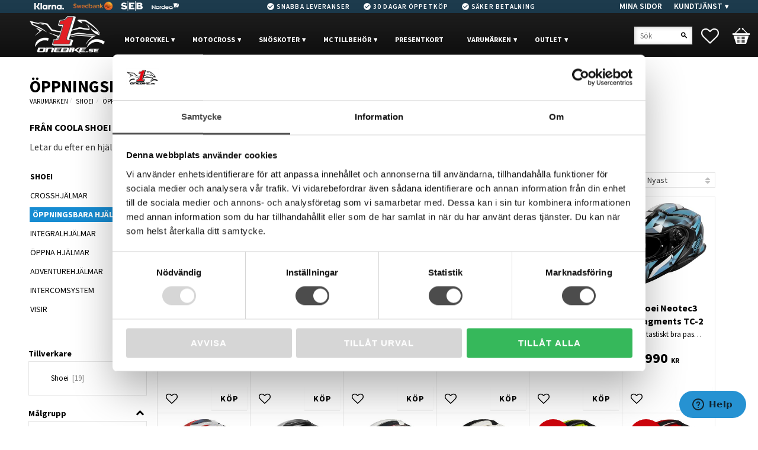

--- FILE ---
content_type: text/html; charset=UTF-8
request_url: https://www.onebike.se/category/shoei-oppningsbara-hjalmar
body_size: 25076
content:
<!DOCTYPE html>
<html
     id="product-list-page"    class="no-js customer-accounts-enabled has-favorite-cart pricelist-3 incl-vat  has-sidebar root-category-185 category-278 theme-color-scheme-0 theme-background-pattern-0"
    lang="sv"
    dir="ltr"
    data-country="SE"
    data-currency="SEK"
>

    <head>
        <meta charset="UTF-8" />
        <title>Öppningsbara hjälmar från Shoei - Onebike.se</title>
                    <meta name="description" content="Hos oss hittar du ett bra urval av öppningsbara hjälmar från Shoei ✓ 30 dagar Öppet Köp ✓ Snabba leveranser" />
                <meta name="viewport" content="width=device-width, initial-scale=1" />
        
                            <link rel="shortcut icon" href="https://cdn.starwebserver.se/shops/xbike/files/onebike.png?_=1502022563" />
        
                                    <link rel="canonical" href="https://www.onebike.se/category/shoei-oppningsbara-hjalmar" />
        
                        
        
        
                        
                <link rel="stylesheet" href="https://cdn.starwebserver.se/61990/css/shop/shop.combined.min.css" />
                                            <link rel="stylesheet" href="https://cdn.starwebserver.se/61990/css/shop/related-products-popup.min.css" />
                            <link rel="stylesheet" href="https://cdn.starwebserver.se/61990/css/shop/campaigns.min.css" />
                                    <meta name="viewport" content="width=device-width, initial-scale=1.0, maximum-scale=1.0, user-scalable=no" />

<link href="https://fonts.googleapis.com/css?family=Source+Sans+Pro:400,600,700" rel="stylesheet">
<link href="https://fonts.googleapis.com/icon?family=Material+Icons" rel="stylesheet">
<!-- Start of  Zendesk Widget script -->
<script id="ze-snippet" src="https://static.zdassets.com/ekr/snippet.js?key=8f30c40b-84ea-4003-aba9-ccc62bf02431"> </script>
<!-- End of  Zendesk Widget script -->
<meta name="ahrefs-site-verification" content="f9e73b686c713330ef4799ca479c0d80de0f2cdb13eeffd7414e9a0a604228eb">        
                            <link rel="stylesheet" href="https://cdn.starwebserver.se/61990/themes/milton/css/theme-plugins.combined.min.css" />
                    <link rel="stylesheet" href="https://cdn.starwebserver.se/61990/themes/milton/css/theme.min.css" />
        
                    <link rel="stylesheet" href="https://cdn.starwebserver.se/shops/xbike/themes/milton/css/shop-custom.min.css?_=1757075784" />
        
                <link href="https://fonts.googleapis.com/icon?family=Material+Icons" rel="stylesheet">

                <script>
            var docElement = document.documentElement;
            docElement.className = docElement.className.replace('no-js', 'js');
            eval(decodeURIComponent(Array.prototype.map.call(atob('dmFyIGQ9J3d3dy5vbmViaWtlLnNlJzt2YXIgZT0nd3d3Lm9uZWJpa2Uuc2UnO2lmKHdpbmRvdy5sb2NhdGlvbi5ob3N0bmFtZSAhPSBkICYmIHdpbmRvdy5sb2NhdGlvbi5ob3N0bmFtZSAhPSBlKXt3aW5kb3cubG9jYXRpb249J2h0dHA6Ly8nK2Q7fQ=='), function(c) {
                    return '%' + ('00' + c.charCodeAt(0).toString(16)).slice(-2)
                }).join('')));        </script>

                                            <meta property="og:site_name" content="OneBike MC" />
                                                <meta property="og:type" content="website" />
                                                <meta property="og:locale" content="sv_SE" />
                                                <meta property="og:title" content="Öppningsbara hjälmar från Shoei - Onebike.se" />
                                                <meta property="og:url" content="https://www.onebike.se/category/shoei-oppningsbara-hjalmar" />
                                                <meta property="og:description" content="Hos oss hittar du ett bra urval av öppningsbara hjälmar från Shoei ✓ 30 dagar Öppet Köp ✓ Snabba leveranser" />
                                                <meta property="og:image" content="https://cdn.starwebserver.se/shops/xbike/files/ikon-hjalmar-3.png?_=1592033693" />
                            <meta name="sws:no-image-url" content="https://cdn.starwebserver.se/img/no-image.png" />

                    <script>
                !function(f,b,e,v,n,t,s)
                {if(f.fbq)return;n=f.fbq=function(){n.callMethod?
                n.callMethod.apply(n,arguments):n.queue.push(arguments)};
                if(!f._fbq)f._fbq=n;n.push=n;n.loaded=!0;n.version='2.0';
                n.queue=[];t=b.createElement(e);t.async=!0;
                t.src=v;s=b.getElementsByTagName(e)[0];
                s.parentNode.insertBefore(t,s)}(window, document,'script',
                'https://connect.facebook.net/en_US/fbevents.js');
                fbq('init', '996224657380680');
                fbq('track', 'PageView', null, {eventID: '6971ab9fc612f6.44606746'});
            </script>
            <noscript><img height="1" width="1" style="display:none"
                src="https://www.facebook.com/tr?id=996224657380680&ev=PageView&noscript=1"
            /></noscript>
        
        
        
        <script>
            var ecommerceContainerIdToProducts = {};

                      
                            
                                    window.dataLayer = window.dataLayer || [];
                    dataLayer.push({ecommerce: null});
                    dataLayer.push(
                        {event: 'view_item_list', ecommerce: {"item_list_id":"category278","item_list_name":"\u00d6PPNINGSBARA HJ\u00c4LMAR","items":[{"item_id":"12.07.116.2","item_name":"Shoei Neotec3 Fragments TC-10 Hj\u00e4lm Svart\/Brun\/Vit","item_list_id":"category278","item_list_name":"\u00d6PPNINGSBARA HJ\u00c4LMAR","currency":"SEK","price":8990,"quantity":1,"index":1,"item_category":"MOTORCYKEL","item_category2":"MC Hj\u00e4lmar","item_category3":"\u00d6ppningsbarahj\u00e4lmar","item_category4":"VARUM\u00c4RKEN","item_category5":"SHOEI","item_category6":"\u00d6PPNINGSBARA HJ\u00c4LMAR"},{"item_id":"12.07.115.2","item_name":"Shoei Neotec3 Breeze TC-2 Hj\u00e4lm Svart\/Vit","item_list_id":"category278","item_list_name":"\u00d6PPNINGSBARA HJ\u00c4LMAR","currency":"SEK","price":8990,"quantity":1,"index":2,"item_category":"MOTORCYKEL","item_category2":"MC Hj\u00e4lmar","item_category3":"\u00d6ppningsbarahj\u00e4lmar","item_category4":"VARUM\u00c4RKEN","item_category5":"SHOEI","item_category6":"\u00d6PPNINGSBARA HJ\u00c4LMAR"},{"item_id":"12.07.114.2","item_name":"Shoei Neotec3 Sharpen TC-11 Hj\u00e4lm Svart\/Gr\u00e5\/Gr\u00f6n","item_list_id":"category278","item_list_name":"\u00d6PPNINGSBARA HJ\u00c4LMAR","currency":"SEK","price":8990,"quantity":1,"index":3,"item_category":"MOTORCYKEL","item_category2":"MC Hj\u00e4lmar","item_category3":"\u00d6ppningsbarahj\u00e4lmar","item_category4":"VARUM\u00c4RKEN","item_category5":"SHOEI","item_category6":"\u00d6PPNINGSBARA HJ\u00c4LMAR"},{"item_id":"12.07.113.2","item_name":"Shoei Neotec3 Sharpen TC-10 Hj\u00e4lm Svart\/Bl\u00e5\/R\u00f6d","item_list_id":"category278","item_list_name":"\u00d6PPNINGSBARA HJ\u00c4LMAR","currency":"SEK","price":8990,"quantity":1,"index":4,"item_category":"MOTORCYKEL","item_category2":"MC Hj\u00e4lmar","item_category3":"\u00d6ppningsbarahj\u00e4lmar","item_category4":"VARUM\u00c4RKEN","item_category5":"SHOEI","item_category6":"\u00d6PPNINGSBARA HJ\u00c4LMAR"},{"item_id":"12.07.112.2","item_name":"Shoei Neotec3 Sharpen TC-5 Hj\u00e4lm Svart\/Gr\u00e5\/Vit","item_list_id":"category278","item_list_name":"\u00d6PPNINGSBARA HJ\u00c4LMAR","currency":"SEK","price":8990,"quantity":1,"index":5,"item_category":"MOTORCYKEL","item_category2":"MC Hj\u00e4lmar","item_category3":"\u00d6ppningsbarahj\u00e4lmar","item_category4":"VARUM\u00c4RKEN","item_category5":"SHOEI","item_category6":"\u00d6PPNINGSBARA HJ\u00c4LMAR"},{"item_id":"12.07.110.2","item_name":"Shoei Neotec3 Fragments TC-2 Hj\u00e4lm Bl\u00e5\/Svart","item_list_id":"category278","item_list_name":"\u00d6PPNINGSBARA HJ\u00c4LMAR","currency":"SEK","price":8990,"quantity":1,"index":6,"item_category":"MOTORCYKEL","item_category2":"MC Hj\u00e4lmar","item_category3":"\u00d6ppningsbarahj\u00e4lmar","item_category4":"VARUM\u00c4RKEN","item_category5":"SHOEI","item_category6":"\u00d6PPNINGSBARA HJ\u00c4LMAR"},{"item_id":"12.07.109.2","item_name":"Shoei Neotec3 Anthem TC-10 Hj\u00e4lm Vit\/Bl\u00e5\/R\u00f6d","item_list_id":"category278","item_list_name":"\u00d6PPNINGSBARA HJ\u00c4LMAR","currency":"SEK","price":8990,"quantity":1,"index":7,"item_category":"MOTORCYKEL","item_category2":"MC Hj\u00e4lmar","item_category3":"\u00d6ppningsbarahj\u00e4lmar","item_category4":"VARUM\u00c4RKEN","item_category5":"SHOEI","item_category6":"\u00d6PPNINGSBARA HJ\u00c4LMAR"},{"item_id":"12.07.107.2","item_name":"Shoei Neotec3 Anthem TC-5 Hj\u00e4lm Svart\/Vit\/Gr\u00e5","item_list_id":"category278","item_list_name":"\u00d6PPNINGSBARA HJ\u00c4LMAR","currency":"SEK","price":8990,"quantity":1,"index":8,"item_category":"MOTORCYKEL","item_category2":"MC Hj\u00e4lmar","item_category3":"\u00d6ppningsbarahj\u00e4lmar","item_category4":"VARUM\u00c4RKEN","item_category5":"SHOEI","item_category6":"\u00d6PPNINGSBARA HJ\u00c4LMAR"},{"item_id":"12.07.105.2","item_name":"Shoei Neotec3 Satori TC-6 Hj\u00e4lm Vit\/Svart\/R\u00f6d","item_list_id":"category278","item_list_name":"\u00d6PPNINGSBARA HJ\u00c4LMAR","currency":"SEK","price":8990,"quantity":1,"index":9,"item_category":"MOTORCYKEL","item_category2":"MC Hj\u00e4lmar","item_category3":"\u00d6ppningsbarahj\u00e4lmar","item_category4":"VARUM\u00c4RKEN","item_category5":"SHOEI","item_category6":"\u00d6PPNINGSBARA HJ\u00c4LMAR"},{"item_id":"12.07.104.2","item_name":"Shoei Neotec3 Satori TC-5 Hj\u00e4lm Svart\/Vit","item_list_id":"category278","item_list_name":"\u00d6PPNINGSBARA HJ\u00c4LMAR","currency":"SEK","price":8990,"quantity":1,"index":10,"item_category":"MOTORCYKEL","item_category2":"MC Hj\u00e4lmar","item_category3":"\u00d6ppningsbarahj\u00e4lmar","item_category4":"VARUM\u00c4RKEN","item_category5":"SHOEI","item_category6":"\u00d6PPNINGSBARA HJ\u00c4LMAR"},{"item_id":"12.07.101.4","item_name":"Shoei Neotec3 Grasp TC-3 Hj\u00e4lm Svart\/Neon-Gul","item_list_id":"category278","item_list_name":"\u00d6PPNINGSBARA HJ\u00c4LMAR","currency":"SEK","price":6590,"quantity":1,"index":11,"item_category":"MOTORCYKEL","item_category2":"MC Hj\u00e4lmar","item_category3":"\u00d6ppningsbarahj\u00e4lmar","item_category4":"VARUM\u00c4RKEN","item_category5":"SHOEI","item_category6":"\u00d6PPNINGSBARA HJ\u00c4LMAR","item_category7":"OUTLET","item_category8":"Hj\u00e4lmar"},{"item_id":"12.07.100.5","item_name":"Shoei Neotec3 Grasp TC-1 Hj\u00e4lm Svart\/R\u00f6d","item_list_id":"category278","item_list_name":"\u00d6PPNINGSBARA HJ\u00c4LMAR","currency":"SEK","price":6590,"quantity":1,"index":12,"item_category":"MOTORCYKEL","item_category2":"MC Hj\u00e4lmar","item_category3":"\u00d6ppningsbarahj\u00e4lmar","item_category4":"VARUM\u00c4RKEN","item_category5":"SHOEI","item_category6":"\u00d6PPNINGSBARA HJ\u00c4LMAR","item_category7":"OUTLET","item_category8":"Hj\u00e4lmar"},{"item_id":"12.07.029.2","item_name":"Shoei Neotec3 Hj\u00e4lm Mattbl\u00e5","item_list_id":"category278","item_list_name":"\u00d6PPNINGSBARA HJ\u00c4LMAR","currency":"SEK","price":8390,"quantity":1,"index":13,"item_category":"MOTORCYKEL","item_category2":"\u00d6ppningsbarahj\u00e4lmar","item_category3":"MC Hj\u00e4lmar","item_category4":"VARUM\u00c4RKEN","item_category5":"SHOEI","item_category6":"\u00d6PPNINGSBARA HJ\u00c4LMAR"},{"item_id":"12.07.025.2","item_name":"Shoei Neotec3 Hj\u00e4lm Mattgr\u00e5","item_list_id":"category278","item_list_name":"\u00d6PPNINGSBARA HJ\u00c4LMAR","currency":"SEK","price":8390,"quantity":1,"index":14,"item_category":"MOTORCYKEL","item_category2":"MC Hj\u00e4lmar","item_category3":"\u00d6ppningsbarahj\u00e4lmar","item_category4":"VARUM\u00c4RKEN","item_category5":"SHOEI","item_category6":"\u00d6PPNINGSBARA HJ\u00c4LMAR"},{"item_id":"12.07.016.2","item_name":"Shoei Neotec3 Hj\u00e4lm Anthracite","item_list_id":"category278","item_list_name":"\u00d6PPNINGSBARA HJ\u00c4LMAR","currency":"SEK","price":8390,"quantity":1,"index":15,"item_category":"MOTORCYKEL","item_category2":"MC Hj\u00e4lmar","item_category3":"\u00d6ppningsbarahj\u00e4lmar","item_category4":"VARUM\u00c4RKEN","item_category5":"SHOEI","item_category6":"\u00d6PPNINGSBARA HJ\u00c4LMAR"},{"item_id":"12.07.010.2","item_name":"Shoei Neotec3 Hj\u00e4lm Silver","item_list_id":"category278","item_list_name":"\u00d6PPNINGSBARA HJ\u00c4LMAR","currency":"SEK","price":8390,"quantity":1,"index":16,"item_category":"MOTORCYKEL","item_category2":"MC Hj\u00e4lmar","item_category3":"\u00d6ppningsbarahj\u00e4lmar","item_category4":"VARUM\u00c4RKEN","item_category5":"SHOEI","item_category6":"\u00d6PPNINGSBARA HJ\u00c4LMAR"},{"item_id":"12.07.001.2","item_name":"Shoei Neotec3 Hj\u00e4lm Vit","item_list_id":"category278","item_list_name":"\u00d6PPNINGSBARA HJ\u00c4LMAR","currency":"SEK","price":8390,"quantity":1,"index":17,"item_category":"MOTORCYKEL","item_category2":"MC Hj\u00e4lmar","item_category3":"\u00d6ppningsbarahj\u00e4lmar","item_category4":"VARUM\u00c4RKEN","item_category5":"SHOEI","item_category6":"\u00d6PPNINGSBARA HJ\u00c4LMAR"},{"item_id":"12.07.011.2","item_name":"Shoei Neotec3 Hj\u00e4lm Mattsvart","item_list_id":"category278","item_list_name":"\u00d6PPNINGSBARA HJ\u00c4LMAR","currency":"SEK","price":8390,"quantity":1,"index":18,"item_category":"MOTORCYKEL","item_category2":"MC Hj\u00e4lmar","item_category3":"\u00d6ppningsbarahj\u00e4lmar","item_category4":"VARUM\u00c4RKEN","item_category5":"SHOEI","item_category6":"\u00d6PPNINGSBARA HJ\u00c4LMAR"},{"item_id":"12.07.000.2","item_name":"Shoei Neotec3 Hj\u00e4lm Svart","item_list_id":"category278","item_list_name":"\u00d6PPNINGSBARA HJ\u00c4LMAR","currency":"SEK","price":8390,"quantity":1,"index":19,"item_category":"MOTORCYKEL","item_category2":"MC Hj\u00e4lmar","item_category3":"\u00d6ppningsbarahj\u00e4lmar","item_category4":"VARUM\u00c4RKEN","item_category5":"SHOEI","item_category6":"\u00d6PPNINGSBARA HJ\u00c4LMAR"}]}}
                    );
                            
            // use Object.assign to cast empty array to object
            ecommerceContainerIdToProducts = Object.assign({}, {"category278":{"12.07.116.2":{"item_id":"12.07.116.2","item_name":"Shoei Neotec3 Fragments TC-10 Hj\u00e4lm Svart\/Brun\/Vit","item_list_id":"category278","item_list_name":"\u00d6PPNINGSBARA HJ\u00c4LMAR","currency":"SEK","price":8990,"quantity":1,"index":1,"item_category":"MOTORCYKEL","item_category2":"MC Hj\u00e4lmar","item_category3":"\u00d6ppningsbarahj\u00e4lmar","item_category4":"VARUM\u00c4RKEN","item_category5":"SHOEI","item_category6":"\u00d6PPNINGSBARA HJ\u00c4LMAR"},"12.07.115.2":{"item_id":"12.07.115.2","item_name":"Shoei Neotec3 Breeze TC-2 Hj\u00e4lm Svart\/Vit","item_list_id":"category278","item_list_name":"\u00d6PPNINGSBARA HJ\u00c4LMAR","currency":"SEK","price":8990,"quantity":1,"index":2,"item_category":"MOTORCYKEL","item_category2":"MC Hj\u00e4lmar","item_category3":"\u00d6ppningsbarahj\u00e4lmar","item_category4":"VARUM\u00c4RKEN","item_category5":"SHOEI","item_category6":"\u00d6PPNINGSBARA HJ\u00c4LMAR"},"12.07.114.2":{"item_id":"12.07.114.2","item_name":"Shoei Neotec3 Sharpen TC-11 Hj\u00e4lm Svart\/Gr\u00e5\/Gr\u00f6n","item_list_id":"category278","item_list_name":"\u00d6PPNINGSBARA HJ\u00c4LMAR","currency":"SEK","price":8990,"quantity":1,"index":3,"item_category":"MOTORCYKEL","item_category2":"MC Hj\u00e4lmar","item_category3":"\u00d6ppningsbarahj\u00e4lmar","item_category4":"VARUM\u00c4RKEN","item_category5":"SHOEI","item_category6":"\u00d6PPNINGSBARA HJ\u00c4LMAR"},"12.07.113.2":{"item_id":"12.07.113.2","item_name":"Shoei Neotec3 Sharpen TC-10 Hj\u00e4lm Svart\/Bl\u00e5\/R\u00f6d","item_list_id":"category278","item_list_name":"\u00d6PPNINGSBARA HJ\u00c4LMAR","currency":"SEK","price":8990,"quantity":1,"index":4,"item_category":"MOTORCYKEL","item_category2":"MC Hj\u00e4lmar","item_category3":"\u00d6ppningsbarahj\u00e4lmar","item_category4":"VARUM\u00c4RKEN","item_category5":"SHOEI","item_category6":"\u00d6PPNINGSBARA HJ\u00c4LMAR"},"12.07.112.2":{"item_id":"12.07.112.2","item_name":"Shoei Neotec3 Sharpen TC-5 Hj\u00e4lm Svart\/Gr\u00e5\/Vit","item_list_id":"category278","item_list_name":"\u00d6PPNINGSBARA HJ\u00c4LMAR","currency":"SEK","price":8990,"quantity":1,"index":5,"item_category":"MOTORCYKEL","item_category2":"MC Hj\u00e4lmar","item_category3":"\u00d6ppningsbarahj\u00e4lmar","item_category4":"VARUM\u00c4RKEN","item_category5":"SHOEI","item_category6":"\u00d6PPNINGSBARA HJ\u00c4LMAR"},"12.07.110.2":{"item_id":"12.07.110.2","item_name":"Shoei Neotec3 Fragments TC-2 Hj\u00e4lm Bl\u00e5\/Svart","item_list_id":"category278","item_list_name":"\u00d6PPNINGSBARA HJ\u00c4LMAR","currency":"SEK","price":8990,"quantity":1,"index":6,"item_category":"MOTORCYKEL","item_category2":"MC Hj\u00e4lmar","item_category3":"\u00d6ppningsbarahj\u00e4lmar","item_category4":"VARUM\u00c4RKEN","item_category5":"SHOEI","item_category6":"\u00d6PPNINGSBARA HJ\u00c4LMAR"},"12.07.109.2":{"item_id":"12.07.109.2","item_name":"Shoei Neotec3 Anthem TC-10 Hj\u00e4lm Vit\/Bl\u00e5\/R\u00f6d","item_list_id":"category278","item_list_name":"\u00d6PPNINGSBARA HJ\u00c4LMAR","currency":"SEK","price":8990,"quantity":1,"index":7,"item_category":"MOTORCYKEL","item_category2":"MC Hj\u00e4lmar","item_category3":"\u00d6ppningsbarahj\u00e4lmar","item_category4":"VARUM\u00c4RKEN","item_category5":"SHOEI","item_category6":"\u00d6PPNINGSBARA HJ\u00c4LMAR"},"12.07.107.2":{"item_id":"12.07.107.2","item_name":"Shoei Neotec3 Anthem TC-5 Hj\u00e4lm Svart\/Vit\/Gr\u00e5","item_list_id":"category278","item_list_name":"\u00d6PPNINGSBARA HJ\u00c4LMAR","currency":"SEK","price":8990,"quantity":1,"index":8,"item_category":"MOTORCYKEL","item_category2":"MC Hj\u00e4lmar","item_category3":"\u00d6ppningsbarahj\u00e4lmar","item_category4":"VARUM\u00c4RKEN","item_category5":"SHOEI","item_category6":"\u00d6PPNINGSBARA HJ\u00c4LMAR"},"12.07.105.2":{"item_id":"12.07.105.2","item_name":"Shoei Neotec3 Satori TC-6 Hj\u00e4lm Vit\/Svart\/R\u00f6d","item_list_id":"category278","item_list_name":"\u00d6PPNINGSBARA HJ\u00c4LMAR","currency":"SEK","price":8990,"quantity":1,"index":9,"item_category":"MOTORCYKEL","item_category2":"MC Hj\u00e4lmar","item_category3":"\u00d6ppningsbarahj\u00e4lmar","item_category4":"VARUM\u00c4RKEN","item_category5":"SHOEI","item_category6":"\u00d6PPNINGSBARA HJ\u00c4LMAR"},"12.07.104.2":{"item_id":"12.07.104.2","item_name":"Shoei Neotec3 Satori TC-5 Hj\u00e4lm Svart\/Vit","item_list_id":"category278","item_list_name":"\u00d6PPNINGSBARA HJ\u00c4LMAR","currency":"SEK","price":8990,"quantity":1,"index":10,"item_category":"MOTORCYKEL","item_category2":"MC Hj\u00e4lmar","item_category3":"\u00d6ppningsbarahj\u00e4lmar","item_category4":"VARUM\u00c4RKEN","item_category5":"SHOEI","item_category6":"\u00d6PPNINGSBARA HJ\u00c4LMAR"},"12.07.101.4":{"item_id":"12.07.101.4","item_name":"Shoei Neotec3 Grasp TC-3 Hj\u00e4lm Svart\/Neon-Gul","item_list_id":"category278","item_list_name":"\u00d6PPNINGSBARA HJ\u00c4LMAR","currency":"SEK","price":6590,"quantity":1,"index":11,"item_category":"MOTORCYKEL","item_category2":"MC Hj\u00e4lmar","item_category3":"\u00d6ppningsbarahj\u00e4lmar","item_category4":"VARUM\u00c4RKEN","item_category5":"SHOEI","item_category6":"\u00d6PPNINGSBARA HJ\u00c4LMAR","item_category7":"OUTLET","item_category8":"Hj\u00e4lmar"},"12.07.100.5":{"item_id":"12.07.100.5","item_name":"Shoei Neotec3 Grasp TC-1 Hj\u00e4lm Svart\/R\u00f6d","item_list_id":"category278","item_list_name":"\u00d6PPNINGSBARA HJ\u00c4LMAR","currency":"SEK","price":6590,"quantity":1,"index":12,"item_category":"MOTORCYKEL","item_category2":"MC Hj\u00e4lmar","item_category3":"\u00d6ppningsbarahj\u00e4lmar","item_category4":"VARUM\u00c4RKEN","item_category5":"SHOEI","item_category6":"\u00d6PPNINGSBARA HJ\u00c4LMAR","item_category7":"OUTLET","item_category8":"Hj\u00e4lmar"},"12.07.029.2":{"item_id":"12.07.029.2","item_name":"Shoei Neotec3 Hj\u00e4lm Mattbl\u00e5","item_list_id":"category278","item_list_name":"\u00d6PPNINGSBARA HJ\u00c4LMAR","currency":"SEK","price":8390,"quantity":1,"index":13,"item_category":"MOTORCYKEL","item_category2":"\u00d6ppningsbarahj\u00e4lmar","item_category3":"MC Hj\u00e4lmar","item_category4":"VARUM\u00c4RKEN","item_category5":"SHOEI","item_category6":"\u00d6PPNINGSBARA HJ\u00c4LMAR"},"12.07.025.2":{"item_id":"12.07.025.2","item_name":"Shoei Neotec3 Hj\u00e4lm Mattgr\u00e5","item_list_id":"category278","item_list_name":"\u00d6PPNINGSBARA HJ\u00c4LMAR","currency":"SEK","price":8390,"quantity":1,"index":14,"item_category":"MOTORCYKEL","item_category2":"MC Hj\u00e4lmar","item_category3":"\u00d6ppningsbarahj\u00e4lmar","item_category4":"VARUM\u00c4RKEN","item_category5":"SHOEI","item_category6":"\u00d6PPNINGSBARA HJ\u00c4LMAR"},"12.07.016.2":{"item_id":"12.07.016.2","item_name":"Shoei Neotec3 Hj\u00e4lm Anthracite","item_list_id":"category278","item_list_name":"\u00d6PPNINGSBARA HJ\u00c4LMAR","currency":"SEK","price":8390,"quantity":1,"index":15,"item_category":"MOTORCYKEL","item_category2":"MC Hj\u00e4lmar","item_category3":"\u00d6ppningsbarahj\u00e4lmar","item_category4":"VARUM\u00c4RKEN","item_category5":"SHOEI","item_category6":"\u00d6PPNINGSBARA HJ\u00c4LMAR"},"12.07.010.2":{"item_id":"12.07.010.2","item_name":"Shoei Neotec3 Hj\u00e4lm Silver","item_list_id":"category278","item_list_name":"\u00d6PPNINGSBARA HJ\u00c4LMAR","currency":"SEK","price":8390,"quantity":1,"index":16,"item_category":"MOTORCYKEL","item_category2":"MC Hj\u00e4lmar","item_category3":"\u00d6ppningsbarahj\u00e4lmar","item_category4":"VARUM\u00c4RKEN","item_category5":"SHOEI","item_category6":"\u00d6PPNINGSBARA HJ\u00c4LMAR"},"12.07.001.2":{"item_id":"12.07.001.2","item_name":"Shoei Neotec3 Hj\u00e4lm Vit","item_list_id":"category278","item_list_name":"\u00d6PPNINGSBARA HJ\u00c4LMAR","currency":"SEK","price":8390,"quantity":1,"index":17,"item_category":"MOTORCYKEL","item_category2":"MC Hj\u00e4lmar","item_category3":"\u00d6ppningsbarahj\u00e4lmar","item_category4":"VARUM\u00c4RKEN","item_category5":"SHOEI","item_category6":"\u00d6PPNINGSBARA HJ\u00c4LMAR"},"12.07.011.2":{"item_id":"12.07.011.2","item_name":"Shoei Neotec3 Hj\u00e4lm Mattsvart","item_list_id":"category278","item_list_name":"\u00d6PPNINGSBARA HJ\u00c4LMAR","currency":"SEK","price":8390,"quantity":1,"index":18,"item_category":"MOTORCYKEL","item_category2":"MC Hj\u00e4lmar","item_category3":"\u00d6ppningsbarahj\u00e4lmar","item_category4":"VARUM\u00c4RKEN","item_category5":"SHOEI","item_category6":"\u00d6PPNINGSBARA HJ\u00c4LMAR"},"12.07.000.2":{"item_id":"12.07.000.2","item_name":"Shoei Neotec3 Hj\u00e4lm Svart","item_list_id":"category278","item_list_name":"\u00d6PPNINGSBARA HJ\u00c4LMAR","currency":"SEK","price":8390,"quantity":1,"index":19,"item_category":"MOTORCYKEL","item_category2":"MC Hj\u00e4lmar","item_category3":"\u00d6ppningsbarahj\u00e4lmar","item_category4":"VARUM\u00c4RKEN","item_category5":"SHOEI","item_category6":"\u00d6PPNINGSBARA HJ\u00c4LMAR"}}});
                </script>

                                <script>(function(w,d,s,l,i){w[l]=w[l]||[];w[l].push({'gtm.start':
                        new Date().getTime(),event:'gtm.js'});var f=d.getElementsByTagName(s)[0],
                    j=d.createElement(s),dl=l!='dataLayer'?'&l='+l:'';j.async=true;j.src=
                    'https://www.googletagmanager.com/gtm.js?id='+i+dl;f.parentNode.insertBefore(j,f);
                })(window,document,'script','dataLayer','GTM-NNP5R6B');
            </script>
        
            </head>
    <body>
    
                <noscript><iframe src="https://www.googletagmanager.com/ns.html?id=GTM-NNP5R6B"
                              height="0" width="0" style="display:none;visibility:hidden"></iframe>
            </noscript>
        
        
                                <div id="page-container">

    <header id="site-header">
        <div class="wrapper">
            <div class="content">

                <div class="main-content">
                    <div class="region first-region has-ace-text-block has-menu-block" data-region="headerTop" ><div class="block ace-text-block block-47">
    <li><i class="material-icons">check_circle</i>Snabba leveranser</li>
<li><i class="material-icons">check_circle</i>30 Dagar Öppetköp</li>
<li><i class="material-icons">check_circle</i>Säker Betalning</li>
</div>
<div class="block ace-text-block block-51">
    <span><img src="https://cdn.starwebserver.se/shops/xbike/files/klarna-logo_white-100.png"></span>
<img src="https://cdn.starwebserver.se/shops/xbike/files/swedbank-logo.png">
<img src="https://cdn.starwebserver.se/shops/xbike/files/seb-logotype-small.png?_=1611242464">
<span><img src="https://cdn.starwebserver.se/shops/xbike/files/nordea-small-logo.png?_=1611243267"></span>
</div>

<nav class="block menu-block block-32 custom custom-menu-block" aria-label="Meny">

    
    <ul class="menu menu-level-1" role="menubar">
                                <li class="menu-item menu-item-11 menu-level-1-item "
                            data-id="11"
                            data-level="1"
                            role="none"
                        >
                            <a href="/customer"  title="Mina sidor"
                                class="menu-title menu-title-11 menu-level-1-title "
                                data-level="1"
                                role="menuitem"
                                
                            >Mina sidor</a>
            
            
                        </li>
                        <li class="menu-item menu-item-12 menu-level-1-item has-children menu-item-has-children"
                            data-id="12"
                            data-level="1"
                            role="none"
                        >
                            <a href="/customer-service"  title="Kundtjänst"
                                class="menu-title menu-title-12 menu-level-1-title has-children menu-title-has-children"
                                data-level="1"
                                role="menuitem"
                                aria-haspopup="true" aria-expanded="false"
                            >Kundtjänst</a>
            
                                <span class="toggle-static-child-menu toggle-child-menu" role="button" tabindex="0" aria-label="Visa underkategorier" aria-expanded="false" aria-controls="submenu-12"></span>
            
                                <ul class="menu menu-level-2" data-level="2" role="menu" aria-label="Underkategorier">
                                                <li class="menu-item menu-item-13 menu-level-2-item "
                                                    data-id="13"
                                                    data-level="2"
                                                    role="none"
                                                >
                                                    <a href="/page/kopvillkor"  title="Köpvillkor"
                                                        class="menu-title menu-title-13 menu-level-2-title "
                                                        data-level="2"
                                                        role="menuitem"
                                                        
                                                    >Köpvillkor</a>
                                    
                                    
                                                </li>
                                                <li class="menu-item menu-item-14 menu-level-2-item "
                                                    data-id="14"
                                                    data-level="2"
                                                    role="none"
                                                >
                                                    <a href="/page/hur-handlar-jag"  title="Hur handlar jag?"
                                                        class="menu-title menu-title-14 menu-level-2-title "
                                                        data-level="2"
                                                        role="menuitem"
                                                        
                                                    >Hur handlar jag?</a>
                                    
                                    
                                                </li>
                                                <li class="menu-item menu-item-15 menu-level-2-item "
                                                    data-id="15"
                                                    data-level="2"
                                                    role="none"
                                                >
                                                    <a href="/page/reklamation-och-retur"  title="Reklamation och retur"
                                                        class="menu-title menu-title-15 menu-level-2-title "
                                                        data-level="2"
                                                        role="menuitem"
                                                        
                                                    >Reklamation och retur</a>
                                    
                                    
                                                </li>
                                                <li class="menu-item menu-item-16 menu-level-2-item "
                                                    data-id="16"
                                                    data-level="2"
                                                    role="none"
                                                >
                                                    <a href="/page/policy-och-cookies"  title="Policy och cookies"
                                                        class="menu-title menu-title-16 menu-level-2-title "
                                                        data-level="2"
                                                        role="menuitem"
                                                        
                                                    >Policy och cookies</a>
                                    
                                    
                                                </li>
                                </ul>
            
                        </li>
            </ul>
</nav>

        <script type="text/x-mustache" id="nodesPartialTmpl">
    {{#nodes}}
        {{^hidden}}
            <li class="menu-item menu-item-{{nodeId}} menu-level-{{nodeLevel}}-item {{cssClasses}}{{#dynamicNode}} dynamic-menu-item{{/dynamicNode}}{{#hasChildren}} menu-item-has-children{{/hasChildren}}"
                data-id="{{nodeId}}"
                data-level="{{nodeLevel}}"
                role="none"
            >
                <a href="{{permalink}}" {{#newWindow}}target="_blank" rel="noopener"{{/newWindow}} title="{{value}}"
                    class="menu-title menu-title-{{nodeId}} menu-level-{{nodeLevel}}-title {{cssClasses}}{{#dynamicNode}} dynamic-menu-title{{/dynamicNode}}{{#hasChildren}} menu-title-has-children{{/hasChildren}}"
                    data-level="{{nodeLevel}}"
                    role="menuitem"
                    {{#hasChildren}}aria-haspopup="true" aria-expanded="false"{{/hasChildren}}
                >{{value}}</a>

                {{#hasChildren}}
                    <span class="{{#dynamicNode}}toggle-dynamic-child-menu{{/dynamicNode}}{{^dynamicNode}}toggle-static-child-menu{{/dynamicNode}} toggle-child-menu" role="button" tabindex="0" aria-label="Visa underkategorier" aria-expanded="false" aria-controls="submenu-{{nodeId}}"></span>

                    <ul class="menu menu-level-{{childNodeLevel}}" data-level="{{childNodeLevel}}" role="menu" aria-label="Underkategorier">
                        {{>nodesPartial}}
                    </ul>
                {{/hasChildren}}

            </li>
        {{/hidden}}
    {{/nodes}}
</script>
    <script type="text/x-mustache" id="menuTreeTmpl">
            {{>nodesPartial}}
        </script>
</div>
                    <a href="https://www.onebike.se" id="home"><img id="shop-logo" src="https://cdn.starwebserver.se/shops/xbike/files/onebikenyaloggan.png?_=1506283220" alt="OneBike MC" width="192" height="96" /></a>
                    <div class="region last-region has-category-tree-block has-cart-block has-search-block" data-region="header" >
<nav class="block category-tree-block block-33 top-megadropdown-menu category-tree-menu category-menu-block menu-block category" aria-label="Kategoriträd">

    
    <ul class="menu menu-level-1 category-menu" role="menubar">
                    <li class="menu-item menu-item-21 menu-level-1-item has-children menu-item-has-children"
                    data-level="1" role="none"
                >
                    <a href="/category/mc-klader"
                        data-id="21"
                        data-level="1"
                        class="menu-title menu-title-21 category-node menu-level-1-title has-children menu-title-has-children open-page"
                        title="MOTORCYKEL"
                        role="menuitem"
                        aria-haspopup="true" aria-expanded="false"
                    >MOTORCYKEL</a>
        
                    <span class="toggle-static-child-menu toggle-child-menu" role="button" tabindex="0" aria-label="Visa underkategorier"></span>
        
                    <span class="toggle-static-child-menu toggle-child-menu" role="button" tabindex="0" aria-label="Visa underkategorier" aria-expanded="false"></span>
                </li>
                <li class="menu-item menu-item-22 menu-level-1-item has-children menu-item-has-children"
                    data-level="1" role="none"
                >
                    <a href="/category/crossklader"
                        data-id="22"
                        data-level="1"
                        class="menu-title menu-title-22 category-node menu-level-1-title has-children menu-title-has-children open-page"
                        title="MOTOCROSS"
                        role="menuitem"
                        aria-haspopup="true" aria-expanded="false"
                    >MOTOCROSS</a>
        
                    <span class="toggle-static-child-menu toggle-child-menu" role="button" tabindex="0" aria-label="Visa underkategorier"></span>
        
                    <span class="toggle-static-child-menu toggle-child-menu" role="button" tabindex="0" aria-label="Visa underkategorier" aria-expanded="false"></span>
                </li>
                <li class="menu-item menu-item-215 menu-level-1-item has-children menu-item-has-children"
                    data-level="1" role="none"
                >
                    <a href="/category/skoterklader"
                        data-id="215"
                        data-level="1"
                        class="menu-title menu-title-215 category-node menu-level-1-title has-children menu-title-has-children open-page"
                        title="Snöskoter"
                        role="menuitem"
                        aria-haspopup="true" aria-expanded="false"
                    >Snöskoter</a>
        
                    <span class="toggle-static-child-menu toggle-child-menu" role="button" tabindex="0" aria-label="Visa underkategorier"></span>
        
                    <span class="toggle-static-child-menu toggle-child-menu" role="button" tabindex="0" aria-label="Visa underkategorier" aria-expanded="false"></span>
                </li>
                <li class="menu-item menu-item-163 menu-level-1-item has-children menu-item-has-children"
                    data-level="1" role="none"
                >
                    <a href="/category/mc-tillbehor"
                        data-id="163"
                        data-level="1"
                        class="menu-title menu-title-163 category-node menu-level-1-title has-children menu-title-has-children open-page"
                        title="MC Tillbehör"
                        role="menuitem"
                        aria-haspopup="true" aria-expanded="false"
                    >MC Tillbehör</a>
        
                    <span class="toggle-static-child-menu toggle-child-menu" role="button" tabindex="0" aria-label="Visa underkategorier"></span>
        
                    <span class="toggle-static-child-menu toggle-child-menu" role="button" tabindex="0" aria-label="Visa underkategorier" aria-expanded="false"></span>
                </li>
                <li class="menu-item menu-item-111 menu-level-1-item no-children"
                    data-level="1" role="none"
                >
                    <a href="/category/presentkort"
                        data-id="111"
                        data-level="1"
                        class="menu-title menu-title-111 category-node menu-level-1-title no-children open-page"
                        title="PRESENTKORT"
                        role="menuitem"
                        
                    >PRESENTKORT</a>
        
                    
        
                    
                </li>
                <li class="menu-item menu-item-185 menu-level-1-item has-children menu-item-has-children menu-item-has-title-without-link"
                    data-level="1" role="none"
                >
                    <a 
                        data-id="185"
                        data-level="1"
                        class="menu-title menu-title-185 category-node menu-level-1-title has-children menu-title-has-children load-tree"
                        title="VARUMÄRKEN"
                        role="menuitem"
                        aria-haspopup="true" aria-expanded="false"
                    >VARUMÄRKEN</a>
        
                    <span class="toggle-static-child-menu toggle-child-menu" role="button" tabindex="0" aria-label="Visa underkategorier"></span>
        
                    <span class="toggle-static-child-menu toggle-child-menu" role="button" tabindex="0" aria-label="Visa underkategorier" aria-expanded="false"></span>
                </li>
                <li class="menu-item menu-item-222 menu-level-1-item has-children menu-item-has-children"
                    data-level="1" role="none"
                >
                    <a href="/category/outlet"
                        data-id="222"
                        data-level="1"
                        class="menu-title menu-title-222 category-node menu-level-1-title has-children menu-title-has-children open-page"
                        title="OUTLET"
                        role="menuitem"
                        aria-haspopup="true" aria-expanded="false"
                    >OUTLET</a>
        
                    <span class="toggle-static-child-menu toggle-child-menu" role="button" tabindex="0" aria-label="Visa underkategorier"></span>
        
                    <span class="toggle-static-child-menu toggle-child-menu" role="button" tabindex="0" aria-label="Visa underkategorier" aria-expanded="false"></span>
                </li>
        </ul>
</nav>

        <script type="text/x-mustache" id="categoriesPartialTmpl">
    {{#nodes}}
        <li class="menu-item menu-item-{{id}} menu-level-{{menuLevel}}-item{{#isOpen}} menu-item-has-children-loaded current-menu-ancestor open{{/isOpen}}{{#selected}} selected{{/selected}}{{^hasChildren}} no-children{{/hasChildren}}{{#hasChildren}} has-children menu-item-has-children{{/hasChildren}}{{^openPage}} menu-item-has-title-without-link{{/openPage}}"
            data-level="{{menuLevel}}" role="none"
        >
            <a {{#openPage}}href="{{shopUrl}}"{{/openPage}}
                data-id="{{id}}"
                data-level="{{menuLevel}}"
                class="menu-title menu-title-{{id}} category-node menu-level-{{menuLevel}}-title{{^hasChildren}} no-children{{/hasChildren}}{{#hasChildren}} has-children menu-title-has-children{{/hasChildren}}{{^openPage}} load-tree{{/openPage}}{{#openPage}} open-page{{/openPage}}{{#isOpen}} open{{/isOpen}}{{#selected}} selected{{/selected}}"
                title="{{name}}"
                role="menuitem"
                {{#hasChildren}}aria-haspopup="true" aria-expanded="{{#isOpen}}true{{/isOpen}}{{^isOpen}}false{{/isOpen}}"{{/hasChildren}}
            >{{name}}</a>

            {{#hasChildren}}<span class="toggle-static-child-menu toggle-child-menu" role="button" tabindex="0" aria-label="Visa underkategorier"></span>{{/hasChildren}}

            {{#isOpen}}
                <ul class="menu menu-level-{{menuNextLevel}}" data-level="{{menuNextLevel}}" role="menu" aria-label="Underkategorier">
                    {{>categoriesPartial}}
                </ul>
            {{/isOpen}}
            {{#hasChildren}}<span class="toggle-static-child-menu toggle-child-menu" role="button" tabindex="0" aria-label="Visa underkategorier" aria-expanded="{{#isOpen}}true{{/isOpen}}{{^isOpen}}false{{/isOpen}}"></span>{{/hasChildren}}
        </li>
    {{/nodes}}
</script>
    <script type="text/x-mustache" id="rootCategoriesTmpl">
        {{>categoriesPartial}}
    </script>
    <div class="block favorite-cart-block block-34">
        <div class="favorite block open-off-canvas-favorites" role="button" tabindex="0" aria-label="Favoriter">
            <div class="favorite-wrap">
                <span class="favorite-title visually-hidden">Favoriter</span>
                <span class="favorite-item-count quantity">
                    <span class="favorite-items-count-label visually-hidden">Antal favoriter: </span>
                    <span class="number"></span>
                </span>
            </div>
        </div>
                <div class="favorite-cart block open-off-canvas-products">
            <div class="cart-wrap">
                <div class="header favorite-cart-header" href="/checkout" role="button" tabindex="0" aria-label="Kundvagn">
                    <span class="favorite-cart-title visually-hidden">Kundvagn</span>
                    <span class="product-item-count quantity">
                        <span class="cart-items-count-label visually-hidden">Antal produkter: </span>
                        <span class="number"></span>
                    </span>
                    <span class="favorite-cart-icon" aria-hidden="true"></span>
                </div>
            </div>
            <span class="cart-item-total-price quantity hide">
                <span class="number"></span>
            </span>
        </div>
            </div> <!-- /.favorite-cart-block -->
<div class="block search-block block-48">
    <h3>Sök</h3>
    <div class="content">
        <form action="/search" method="get">
            <div class="field-wrap search-type required">
                <label for="search-field-block-48" class="caption"><span>Sök produkter & kategorier</span></label>
                <div class="control">
                    <input type="search" name="q" id="search-field-block-48" class="autocomplete" value="" placeholder="Sök" data-text-header="Produkter" data-text-link="Visa alla" aria-label="Sök produkter &amp; kategorier" />
                </div>
            </div>
            <button type="submit" aria-label="Sök"><span aria-hidden="true">Sök</span></button>
        </form>
    </div>
</div></div>
                </div>
                <a href="#menu" id="menu"></a>

            </div><!-- .content -->
        </div><!-- .wrapper -->
    </header><!-- #site-header -->

    <div id="content" class="site-content">

        <main id="main-content" >

                <h1 class="page-headline">ÖPPNINGSBARA HJÄLMAR</h1>
<article class="region has-category-list-block has-category-block has-product-list-block has-text-block" data-region="0" >
    
    <div class="block category-block block-13" data-category-id="278">

                            <script type="text/x-mustache" id="categoryBreadcrumbPartialTmpl">
                {{#nodes}}
                    {{#isOpen}}
                        {{#openPage}}
                            <a href="{{shopUrl}}" class="breadcrumb"><span>{{name}}</span></a>
                        {{/openPage}}
                        {{^openPage}}
                            <span class="breadcrumb">{{name}}</span>
                        {{/openPage}}
                        {{>categoryBreadcrumbPartial}}
                    {{/isOpen}}
                    {{^isOpen}}
                        {{#selected}}
                            {{#openPage}}
                                <a href="{{shopUrl}}" class="breadcrumb current-breadcrumb"><span>{{name}}</span></a>
                            {{/openPage}}
                            {{^openPage}}
                                <span class="breadcrumb">{{name}}</span>
                            {{/openPage}}
                        {{/selected}}
                    {{/isOpen}}
                {{/nodes}}
            </script>
                        <div class="breadcrumbs">
                                                                <span class="breadcrumb">VARUMÄRKEN</span>
                                                                        <a href="/category/shoei" class="breadcrumb"><span>SHOEI</span></a>
                                                                                                    <a href="/category/shoei-oppningsbara-hjalmar" class="breadcrumb current-breadcrumb"><span>ÖPPNINGSBARA HJÄLMAR</span></a>
                                                                                                                                                                                                    </div>
            <script type="text/x-mustache" id="rootCategoriesBreadcrumbTmpl">
                    {{>categoryBreadcrumbPartial}}
                </script>
        

                

                <div class="description category-description"><h3>FRÅN COOLA SHOEI</h3>
<p>Letar du efter en hjälm som du kan fälla upp visiret på, är en öppningsbar hjälm från Shoei ett perfekt alternativ.</p></div>
    </div>

<div aria-live="polite" aria-atomic="true" class="visually-hidden favorite-status-announcer"></div>

<div class="block product-list-block block-14 has-product-filter"
    data-update-url="/category/278/get-product-list-tmpl-data"
    data-block-id="14"
>

            
<form action="#" id="search-filter" class="product-filter">

    <div class="filter-header">
        <div class="filter-menu">
            <button class="toggle-active-filters filter-menu-item" type="button">Filtrera <span id="active-filters-count"></span></button>
                            <button class="toggle-sort-order filter-menu-item" type="button">Sortera</button>
                    </div>

        <div class="active-filters">
            <a href="#" class="clear-active-filters-action">Återställ alla filter</a>
        </div>


                            <div class="sort-order-content">
                <ul class="sort-order-items">
                    <li class="sort-order-item filter-type-radio">
                        <input type="radio" name="sortOrder" value="default" id="sort-order-default-radio" class="visually-hidden" />
                        <label for="sort-order-default-radio">Sortering</label>
                    </li>
                    <li class="sort-order-item filter-type-radio">
                        <input type="radio" name="sortOrder" value="skuAsc" id="sort-order-sku-asc-radio" class="visually-hidden" />
                        <label for="sort-order-sku-asc-radio">Artikelnummer A-Ö</label>
                    </li>
                    <li class="sort-order-item filter-type-radio">
                        <input type="radio" name="sortOrder" value="skuDesc" id="sort-order-sku-desc-radio" class="visually-hidden" />
                        <label for="sort-order-sku-desc-radio">Artikelnummer Ö-A</label>
                    </li>
                    <li class="sort-order-item filter-type-radio">
                        <input type="radio" name="sortOrder" value="nameAsc" id="sort-order-name-asc-radio" class="visually-hidden" />
                        <label for="sort-order-name-asc-radio">Produktnamn A-Ö</label>
                    </li>
                    <li class="sort-order-item filter-type-radio">
                        <input type="radio" name="sortOrder" value="nameDesc" id="sort-order-name-desc-radio" class="visually-hidden" />
                        <label for="sort-order-name-desc-radio">Produktnamn Ö-A</label>
                    </li>
                    <li class="sort-order-item filter-type-radio">
                        <input type="radio" name="sortOrder" value="priceAsc" id="sort-order-price-asc-radio" class="visually-hidden" />
                        <label for="sort-order-price-asc-radio">Lägsta pris</label>
                    </li>
                    <li class="sort-order-item filter-type-radio">
                        <input type="radio" name="sortOrder" value="priceDesc" id="sort-order-price-desc-radio" class="visually-hidden" />
                        <label for="sort-order-price-desc-radio">Högsta pris</label>
                    </li>
                    <li class="sort-order-item filter-type-radio">
                        <input type="radio" name="sortOrder" value="idDesc" id="sort-order-id-desc-radio" class="visually-hidden" />
                        <label for="sort-order-id-desc-radio">Nyast</label>
                    </li>
                    <li class="sort-order-item filter-type-radio">
                        <input type="radio" name="sortOrder" value="idAsc" id="sort-order-id-asc-radio" class="visually-hidden" />
                        <label for="sort-order-id-asc-radio">Äldst</label>
                    </li>
                                            <li class="sort-order-item filter-type-radio">
                            <input type="radio" name="sortOrder" value="averageRatingDesc" id="sort-order-average-rating-desc-radio" class="visually-hidden" />
                            <label for="sort-order-average-rating-desc-radio">Kundbetyg</label>
                        </li>
                                    </ul>
            </div>
            </div>

    <ul id="filter-groups" class="filter-groups">
                    <li class="filter-group filter-group-closed filter-group-price-range">
                <h4 class="filter-group-title" role="button" tabindex="0" aria-expanded="false">
                    <span>Prisintervall</span>
                </h4>
                <div class="filter-group-content" role="region" aria-hidden="true">
                    <ul class="filter-items">
                        <li class="filter-item filter-item-type-range">
                                                        <input class="filter-type-range" type="hidden" id="price-range-field" name="pr"
                                data-min="6590"
                                data-max="8990"
                                data-from="6590"
                                data-to="8990"
                                data-from-max="8989"
                                data-to-min="6591"
                                data-prefix=""
                                data-suffix=" kr"
                                data-filter-item-title="Prisintervall"
                            />
                        </li>
                    </ul>
                </div>
            </li>
        
                    <li
                class="filter-group filter-group-closed filter-group-count-19 filter-group-manufacturer"
                id="manufacturer-filter-group"
            >

                <h4 class="filter-group-title" role="button" tabindex="0" aria-expanded="false">
                    <span>Tillverkare</span>
                    <span class="filter-group-count">19</span>
                </h4>

                <div class="filter-group-content" role="region" aria-hidden="true">
                    <ul class="filter-items">
                        <li class="filter-item filter-item-count-19 filter-item-type-checkbox" >
                            <input
                                type="checkbox"
                                class="filter-type-checkbox visually-hidden"
                                id="manufacturer-0-checkbox"
                                name="m[0]"
                                value="Shoei"
                                data-filter-item-title="Shoei"
                            />
                            <label for="manufacturer-0-checkbox">
                                <span class="filter-item-title">Shoei</span>
                                <span class="filter-item-count">19</span>
                            </label>
                        </li>

                        <li class="see-more-filter-items">
                            <a href="#a" role="button">Visa fler</a>
                        </li>
                        <li class="see-less-filter-items">
                            <a href="#a" role="button">Visa färre</a>
                        </li>
                    </ul>
                </div>
            </li>
            <li
                class="filter-group filter-group-closed filter-group-count-19 filter-group-in-stock"
                id="in-stock-filter-group"
            >

                <h4 class="filter-group-title" role="button" tabindex="0" aria-expanded="false">
                    <span>Visa endast</span>
                    <span class="filter-group-count">19</span>
                </h4>

                <div class="filter-group-content" role="region" aria-hidden="true">
                    <ul class="filter-items">
                        <li class="filter-item filter-item-count-19 filter-item-type-checkbox" >
                            <input
                                type="checkbox"
                                class="filter-type-checkbox visually-hidden"
                                id="in-stock-checkbox"
                                name="is"
                                value="Finns i lager"
                                data-filter-item-title="Finns i lager"
                            />
                            <label for="in-stock-checkbox">
                                <span class="filter-item-title">Finns i lager</span>
                                <span class="filter-item-count">19</span>
                            </label>
                        </li>

                        <li class="see-more-filter-items">
                            <a href="#a" role="button">Visa fler</a>
                        </li>
                        <li class="see-less-filter-items">
                            <a href="#a" role="button">Visa färre</a>
                        </li>
                    </ul>
                </div>
            </li>
            <li
                class="filter-group filter-group-closed filter-group-count-19 filter-group-tag tag-id-12"
                id="tag-12-filter-group"
            >

                <h4 class="filter-group-title" role="button" tabindex="0" aria-expanded="false">
                    <span>Färg</span>
                    <span class="filter-group-count">19</span>
                </h4>

                <div class="filter-group-content" role="region" aria-hidden="true">
                    <ul class="filter-items">
                        <li class="filter-item filter-item-count-5 filter-item-type-checkbox" >
                            <input
                                type="checkbox"
                                class="filter-type-checkbox visually-hidden"
                                id="filter-item-tag-12-3"
                                name="tg[option][12][3]"
                                value="Blå"
                                data-filter-item-title="Blå"
                            />
                            <label for="filter-item-tag-12-3">
                                <span class="filter-item-title">Blå</span>
                                <span class="filter-item-count">5</span>
                            </label>
                        </li>
                        <li class="filter-item filter-item-count-1 filter-item-type-checkbox" >
                            <input
                                type="checkbox"
                                class="filter-type-checkbox visually-hidden"
                                id="filter-item-tag-12-5"
                                name="tg[option][12][5]"
                                value="Brun"
                                data-filter-item-title="Brun"
                            />
                            <label for="filter-item-tag-12-5">
                                <span class="filter-item-title">Brun</span>
                                <span class="filter-item-count">1</span>
                            </label>
                        </li>
                        <li class="filter-item filter-item-count-1 filter-item-type-checkbox" >
                            <input
                                type="checkbox"
                                class="filter-type-checkbox visually-hidden"
                                id="filter-item-tag-12-6"
                                name="tg[option][12][6]"
                                value="Flerfärgad"
                                data-filter-item-title="Flerfärgad"
                            />
                            <label for="filter-item-tag-12-6">
                                <span class="filter-item-title">Flerfärgad</span>
                                <span class="filter-item-count">1</span>
                            </label>
                        </li>
                        <li class="filter-item filter-item-count-6 filter-item-type-checkbox" >
                            <input
                                type="checkbox"
                                class="filter-type-checkbox visually-hidden"
                                id="filter-item-tag-12-2"
                                name="tg[option][12][2]"
                                value="Grå"
                                data-filter-item-title="Grå"
                            />
                            <label for="filter-item-tag-12-2">
                                <span class="filter-item-title">Grå</span>
                                <span class="filter-item-count">6</span>
                            </label>
                        </li>
                        <li class="filter-item filter-item-count-1 filter-item-type-checkbox" >
                            <input
                                type="checkbox"
                                class="filter-type-checkbox visually-hidden"
                                id="filter-item-tag-12-7"
                                name="tg[option][12][7]"
                                value="Grön"
                                data-filter-item-title="Grön"
                            />
                            <label for="filter-item-tag-12-7">
                                <span class="filter-item-title">Grön</span>
                                <span class="filter-item-count">1</span>
                            </label>
                        </li>
                        <li class="filter-item filter-item-count-1 filter-item-type-checkbox" >
                            <input
                                type="checkbox"
                                class="filter-type-checkbox visually-hidden"
                                id="filter-item-tag-12-8"
                                name="tg[option][12][8]"
                                value="Neongul"
                                data-filter-item-title="Neongul"
                            />
                            <label for="filter-item-tag-12-8">
                                <span class="filter-item-title">Neongul</span>
                                <span class="filter-item-count">1</span>
                            </label>
                        </li>
                        <li class="filter-item filter-item-count-3 filter-item-type-checkbox" >
                            <input
                                type="checkbox"
                                class="filter-type-checkbox visually-hidden"
                                id="filter-item-tag-12-4"
                                name="tg[option][12][4]"
                                value="Röd"
                                data-filter-item-title="Röd"
                            />
                            <label for="filter-item-tag-12-4">
                                <span class="filter-item-title">Röd</span>
                                <span class="filter-item-count">3</span>
                            </label>
                        </li>
                        <li class="filter-item filter-item-count-1 filter-item-type-checkbox" >
                            <input
                                type="checkbox"
                                class="filter-type-checkbox visually-hidden"
                                id="filter-item-tag-12-9"
                                name="tg[option][12][9]"
                                value="Silver"
                                data-filter-item-title="Silver"
                            />
                            <label for="filter-item-tag-12-9">
                                <span class="filter-item-title">Silver</span>
                                <span class="filter-item-count">1</span>
                            </label>
                        </li>
                        <li class="filter-item filter-item-count-13 filter-item-type-checkbox" >
                            <input
                                type="checkbox"
                                class="filter-type-checkbox visually-hidden"
                                id="filter-item-tag-12-0"
                                name="tg[option][12][0]"
                                value="Svart"
                                data-filter-item-title="Svart"
                            />
                            <label for="filter-item-tag-12-0">
                                <span class="filter-item-title">Svart</span>
                                <span class="filter-item-count">13</span>
                            </label>
                        </li>
                        <li class="filter-item filter-item-count-8 filter-item-type-checkbox" >
                            <input
                                type="checkbox"
                                class="filter-type-checkbox visually-hidden"
                                id="filter-item-tag-12-1"
                                name="tg[option][12][1]"
                                value="Vit"
                                data-filter-item-title="Vit"
                            />
                            <label for="filter-item-tag-12-1">
                                <span class="filter-item-title">Vit</span>
                                <span class="filter-item-count">8</span>
                            </label>
                        </li>

                        <li class="see-more-filter-items">
                            <a href="#a" role="button">Visa fler</a>
                        </li>
                        <li class="see-less-filter-items">
                            <a href="#a" role="button">Visa färre</a>
                        </li>
                    </ul>
                </div>
            </li>
            <li
                class="filter-group filter-group-closed filter-group-count-19 filter-group-tag tag-id-3"
                id="tag-3-filter-group"
            >

                <h4 class="filter-group-title" role="button" tabindex="0" aria-expanded="false">
                    <span>Målgrupp</span>
                    <span class="filter-group-count">19</span>
                </h4>

                <div class="filter-group-content" role="region" aria-hidden="true">
                    <ul class="filter-items">
                        <li class="filter-item filter-item-count-19 filter-item-type-checkbox" >
                            <input
                                type="checkbox"
                                class="filter-type-checkbox visually-hidden"
                                id="filter-item-tag-3-0"
                                name="tg[option][3][0]"
                                value="Unisex"
                                data-filter-item-title="Unisex"
                            />
                            <label for="filter-item-tag-3-0">
                                <span class="filter-item-title">Unisex</span>
                                <span class="filter-item-count">19</span>
                            </label>
                        </li>

                        <li class="see-more-filter-items">
                            <a href="#a" role="button">Visa fler</a>
                        </li>
                        <li class="see-less-filter-items">
                            <a href="#a" role="button">Visa färre</a>
                        </li>
                    </ul>
                </div>
            </li>
            <li
                class="filter-group filter-group-closed filter-group-count-19 filter-group-attribute filter-group-size-attribute attribute-id-2"
                id="attribute-2-filter-group"
            >

                <h4 class="filter-group-title" role="button" tabindex="0" aria-expanded="false">
                    <span>Storlek</span>
                    <span class="filter-group-count">19</span>
                </h4>

                <div class="filter-group-content" role="region" aria-hidden="true">
                    <ul class="filter-items">
                        <li class="filter-item filter-item-count-19 filter-item-type-checkbox" >
                            <input
                                type="checkbox"
                                class="filter-type-checkbox visually-hidden"
                                id="filter-item-attribute-2-6"
                                name="vag[2][6]"
                                value="6"
                                data-filter-item-title="XS"
                            />
                            <label for="filter-item-attribute-2-6">
                                <span class="filter-item-title">XS</span>
                                <span class="filter-item-count">19</span>
                            </label>
                        </li>
                        <li class="filter-item filter-item-count-19 filter-item-type-checkbox" >
                            <input
                                type="checkbox"
                                class="filter-type-checkbox visually-hidden"
                                id="filter-item-attribute-2-3"
                                name="vag[2][3]"
                                value="3"
                                data-filter-item-title="S"
                            />
                            <label for="filter-item-attribute-2-3">
                                <span class="filter-item-title">S</span>
                                <span class="filter-item-count">19</span>
                            </label>
                        </li>
                        <li class="filter-item filter-item-count-19 filter-item-type-checkbox" >
                            <input
                                type="checkbox"
                                class="filter-type-checkbox visually-hidden"
                                id="filter-item-attribute-2-4"
                                name="vag[2][4]"
                                value="4"
                                data-filter-item-title="M"
                            />
                            <label for="filter-item-attribute-2-4">
                                <span class="filter-item-title">M</span>
                                <span class="filter-item-count">19</span>
                            </label>
                        </li>
                        <li class="filter-item filter-item-count-19 filter-item-type-checkbox" >
                            <input
                                type="checkbox"
                                class="filter-type-checkbox visually-hidden"
                                id="filter-item-attribute-2-5"
                                name="vag[2][5]"
                                value="5"
                                data-filter-item-title="L"
                            />
                            <label for="filter-item-attribute-2-5">
                                <span class="filter-item-title">L</span>
                                <span class="filter-item-count">19</span>
                            </label>
                        </li>
                        <li class="filter-item filter-item-count-19 filter-item-type-checkbox" >
                            <input
                                type="checkbox"
                                class="filter-type-checkbox visually-hidden"
                                id="filter-item-attribute-2-7"
                                name="vag[2][7]"
                                value="7"
                                data-filter-item-title="XL"
                            />
                            <label for="filter-item-attribute-2-7">
                                <span class="filter-item-title">XL</span>
                                <span class="filter-item-count">19</span>
                            </label>
                        </li>
                        <li class="filter-item filter-item-count-19 filter-item-type-checkbox" >
                            <input
                                type="checkbox"
                                class="filter-type-checkbox visually-hidden"
                                id="filter-item-attribute-2-64"
                                name="vag[2][64]"
                                value="64"
                                data-filter-item-title="2XL"
                            />
                            <label for="filter-item-attribute-2-64">
                                <span class="filter-item-title">2XL</span>
                                <span class="filter-item-count">19</span>
                            </label>
                        </li>

                        <li class="see-more-filter-items">
                            <a href="#a" role="button">Visa fler</a>
                        </li>
                        <li class="see-less-filter-items">
                            <a href="#a" role="button">Visa färre</a>
                        </li>
                    </ul>
                </div>
            </li>
            </ul>
</form>

<script type="text/x-mustache" id="searchFiltersTmpl">
        {{#filterGroups}}
            <li
                class="filter-group filter-group-closed filter-group-count-{{count}} {{additionalClasses}}"
                id="{{elementId}}"
            >

                <h4 class="filter-group-title" role="button" tabindex="0" aria-expanded="false">
                    <span>{{title}}</span>
                    <span class="filter-group-count">{{count}}</span>
                </h4>

                <div class="filter-group-content" role="region" aria-hidden="true">
                    <ul class="filter-items">
                        {{#filterItems}}
                        <li class="filter-item filter-item-count-{{count}} {{additionalClasses}}" {{additionalDataProperties}}>
                            <input
                                type="checkbox"
                                class="{{inputClass}} visually-hidden"
                                id="{{inputId}}"
                                name="{{inputName}}"
                                value="{{inputValue}}"
                                data-filter-item-title="{{inputDataTitle}}"
                            />
                            <label for="{{inputId}}">
                                <span class="filter-item-title">{{title}}</span>
                                <span class="filter-item-count">{{count}}</span>
                            </label>
                        </li>
                        {{/filterItems}}

                        <li class="see-more-filter-items">
                            <a href="#a" role="button">Visa fler</a>
                        </li>
                        <li class="see-less-filter-items">
                            <a href="#a" role="button">Visa färre</a>
                        </li>
                    </ul>
                </div>
            </li>
        {{/filterGroups}}
        </script>
    
    
<div class="product-list">
    
    <!-- Status announcers for screen readers - WCAG 4.1.3 -->
        <div id="cart-announcer-6971ab9fc3ffe-1" class="cart-status-announcer visually-hidden" aria-live="polite" aria-atomic="true" role="status"></div>
    <div id="cart-announcer-6971ab9fc3ffe-2" class="cart-status-announcer visually-hidden" aria-live="polite" aria-atomic="true" role="status"></div>

    <!-- Status announcer for screen readers - WCAG 4.1.3 -->
    <div class="gallery-layout-status-announcer visually-hidden" aria-live="polite" aria-atomic="true" role="status"></div>

            <div class="gallery-header">

            <div class="pagination single-page"></div>
                            <form action="#" class="sort-order field-wrap select-type">
                    <label for="sort-by-select" class="caption visually-hidden"><span>Välj sortering</span></label>
                    <div class="control">
                        <select id="sort-by-select" class="sort-by-select" data-selected="idDesc">
                            <option value="default">Sortering</option>
                            <option value="nameAsc">Produktnamn A-Ö</option>
                            <option value="nameDesc">Produktnamn Ö-A</option>
                            <option value="priceAsc">Lägsta pris</option>
                            <option value="priceDesc">Högsta pris</option>
                            <option value="idDesc">Nyast</option>
                            <option value="idAsc">Äldst</option>
                            <option value="skuAsc">Artikelnummer A-Ö</option>
                            <option value="skuDesc">Artikelnummer Ö-A</option>
                                                            <option value="averageRatingDesc">Kundbetyg</option>
                                                    </select>
                    </div>
                </form>
            
                            <div class="gallery-layout" role="group" aria-labelledby="layout-label">
                    <b id="layout-label" class="layout-label visually-hidden">Välj visningsvy</b>
                    <a href="#" data-layout="4" class="current" aria-label="Liten rutnätsvy" aria-pressed="true" role="button">
                        <span class="hide">Liten rutnätsvy</span>
                    </a>
                    <a href="#" data-layout="3" aria-label="Rutnätsvy" aria-pressed="false" role="button">
                        <span class="hide">Rutnätsvy</span>
                    </a>
                    <a href="#" data-layout="1" aria-label="Listvy" aria-pressed="false" role="button">
                        <span class="hide">Listvy</span>
                    </a>
                </div>
            
        </div>
    
                        


    <ul class="products
            gallery products-gallery
            product-list-container
            gallery-layout-4                        ratings            region-search                         has-info-buy-buttons                    "
        data-ga-ecommerce-list-id="category278"
        data-block-id="14"
        >

                    
<li
    class="gallery-item has-product-variants gallery-item-stock-status-2 has-favorite-option"
    
>
    <a
        href="/product/shoei-neotec3-fragments-tc-10-hjalm-svart-brun-vit"
        class="gallery-info-link product-info"
        title="Shoei Neotec3 Fragments TC-10 Hjälm Svart/Brun/Vit - Fantastiskt bra passform med högst kvalité och säkerhet - Förberedd för intercom-installation - Kindkuddar avtagbara och tvättbara - CE"
        data-sku="12.07.116.2"
        data-id="6020"
    >

            <figure>
                <div class="figure-content">
                    <div class="img-wrap">
                        <img
                                                            class="lazy"
                                src="https://cdn.starwebserver.se/img/no-image.png"
                                data-src="https://cdn.starwebserver.se/shops/xbike/files/cache/12-07-116-2-shoei-neotec3-fragments-tc-10-hjalm-svart-brun-vit_medium.jpg?_=1759333516"
                                data-srcset="https://cdn.starwebserver.se/shops/xbike/files/cache/12-07-116-2-shoei-neotec3-fragments-tc-10-hjalm-svart-brun-vit_micro.jpg?_=1759333516 100w, https://cdn.starwebserver.se/shops/xbike/files/cache/12-07-116-2-shoei-neotec3-fragments-tc-10-hjalm-svart-brun-vit_tiny.jpg?_=1759333516 300w, https://cdn.starwebserver.se/shops/xbike/files/cache/12-07-116-2-shoei-neotec3-fragments-tc-10-hjalm-svart-brun-vit_small.jpg?_=1759333516 500w, https://cdn.starwebserver.se/shops/xbike/files/cache/12-07-116-2-shoei-neotec3-fragments-tc-10-hjalm-svart-brun-vit_medium.jpg?_=1759333516 800w"
                                        data-sizes="(max-width: 501px) 50vw, (max-width: 850px) calc(100vw / 3), (max-width: 1201px) 25vw, (max-width: 1601px) 20vw, (min-width: 1601px) calc(100vw / 6)"
                                                        width="600" height="600" title="" alt="Shoei Neotec3 Fragments TC-10 Hjälm Svart/Brun/Vit"
                            data-ratio="1"
                            data-view-format="square"
                        />
                    </div>
                </div>
            </figure>

        <div class="details">

            <div class="description gallery-item-description">
                <h3>Shoei Neotec3 Fragments TC-10 Hjälm Svart/Brun/Vit</h3>
                <p class="short-description">Fantastiskt bra passform med högst kvalité och säkerhet - Förberedd för intercom-installation - Kindkuddar avtagbara och tvättbara - CE</p>
                <p class="product-sku" title="Artikelnr">12.07.116.2</p>
            </div>

                <div class="product-price">
                        <span class="price"><span class="amount">8 990</span><span class="currency"> kr</span></span>
                        <span class="unit">/ <abbr title="Styck">st</abbr></span>
                </div>
        </div><!-- /.details -->


    </a>
            <div class="icon-container">
            <div class="toggle-favorite-action" data-sku="12.07.116.2" data-bundle-config="" role="button" tabindex="0">
                <span class="favorite ">
                        <span class="favorite-title visually-hidden">Lägg till i favoriter</span>
                </span>
            </div>
        </div>
    
    <div class="product-offer">
            <dl class="product-details">
                <dt class="stock-status-label">Lagerstatus</dt><dd class="stock-status">I lager</dd>
            </dl>
                    <a href="/product/shoei-neotec3-fragments-tc-10-hjalm-svart-brun-vit" class="button info" aria-hidden="true" tabindex="-1"><span>Info</span></a>
            </div><!-- /.product-offer -->
</li>
            
<li
    class="gallery-item has-product-variants gallery-item-stock-status-2 has-favorite-option"
    
>
    <a
        href="/product/shoei-neotec3-breeze-tc-2-hjalm-svart-vit"
        class="gallery-info-link product-info"
        title="Shoei Neotec3 Breeze TC-2 Hjälm Svart/Vit - Fantastiskt bra passform med högst kvalité och säkerhet - Förberedd för intercom-installation - Kindkuddar avtagbara och tvättbara - CE"
        data-sku="12.07.115.2"
        data-id="6019"
    >

            <figure>
                <div class="figure-content">
                    <div class="img-wrap">
                        <img
                                                            class="lazy"
                                src="https://cdn.starwebserver.se/img/no-image.png"
                                data-src="https://cdn.starwebserver.se/shops/xbike/files/cache/12-07-115-2-shoei-neotec3-breeze-tc-2-hjalm-svart-vit_medium.jpg?_=1759333651"
                                data-srcset="https://cdn.starwebserver.se/shops/xbike/files/cache/12-07-115-2-shoei-neotec3-breeze-tc-2-hjalm-svart-vit_micro.jpg?_=1759333651 100w, https://cdn.starwebserver.se/shops/xbike/files/cache/12-07-115-2-shoei-neotec3-breeze-tc-2-hjalm-svart-vit_tiny.jpg?_=1759333651 300w, https://cdn.starwebserver.se/shops/xbike/files/cache/12-07-115-2-shoei-neotec3-breeze-tc-2-hjalm-svart-vit_small.jpg?_=1759333651 500w, https://cdn.starwebserver.se/shops/xbike/files/cache/12-07-115-2-shoei-neotec3-breeze-tc-2-hjalm-svart-vit_medium.jpg?_=1759333651 800w"
                                        data-sizes="(max-width: 501px) 50vw, (max-width: 850px) calc(100vw / 3), (max-width: 1201px) 25vw, (max-width: 1601px) 20vw, (min-width: 1601px) calc(100vw / 6)"
                                                        width="600" height="600" title="" alt="Shoei Neotec3 Breeze TC-2 Hjälm Svart/Vit"
                            data-ratio="1"
                            data-view-format="square"
                        />
                    </div>
                </div>
            </figure>

        <div class="details">

            <div class="description gallery-item-description">
                <h3>Shoei Neotec3 Breeze TC-2 Hjälm Svart/Vit</h3>
                <p class="short-description">Fantastiskt bra passform med högst kvalité och säkerhet - Förberedd för intercom-installation - Kindkuddar avtagbara och tvättbara - CE</p>
                <p class="product-sku" title="Artikelnr">12.07.115.2</p>
            </div>

                <div class="product-price">
                        <span class="price"><span class="amount">8 990</span><span class="currency"> kr</span></span>
                        <span class="unit">/ <abbr title="Styck">st</abbr></span>
                </div>
        </div><!-- /.details -->


    </a>
            <div class="icon-container">
            <div class="toggle-favorite-action" data-sku="12.07.115.2" data-bundle-config="" role="button" tabindex="0">
                <span class="favorite ">
                        <span class="favorite-title visually-hidden">Lägg till i favoriter</span>
                </span>
            </div>
        </div>
    
    <div class="product-offer">
            <dl class="product-details">
                <dt class="stock-status-label">Lagerstatus</dt><dd class="stock-status">I lager</dd>
            </dl>
                    <a href="/product/shoei-neotec3-breeze-tc-2-hjalm-svart-vit" class="button info" aria-hidden="true" tabindex="-1"><span>Info</span></a>
            </div><!-- /.product-offer -->
</li>
            
<li
    class="gallery-item has-product-variants gallery-item-stock-status-2 has-favorite-option"
    
>
    <a
        href="/product/shoei-neotec3-sharpen-tc-11-hjalm-svart-gra-gron"
        class="gallery-info-link product-info"
        title="Shoei Neotec3 Sharpen TC-11 Hjälm Svart/Grå/Grön - Fantastiskt bra passform med högst kvalité och säkerhet - Förberedd för intercom-installation - Kindkuddar avtagbara och tvättbara - CE"
        data-sku="12.07.114.2"
        data-id="6018"
    >

            <figure>
                <div class="figure-content">
                    <div class="img-wrap">
                        <img
                                                            class="lazy"
                                src="https://cdn.starwebserver.se/img/no-image.png"
                                data-src="https://cdn.starwebserver.se/shops/xbike/files/cache/12-07-114-2-shoei-neotec3-sharpen-tc-11-hjalm-svart-gra-gron_medium.jpg?_=1759333753"
                                data-srcset="https://cdn.starwebserver.se/shops/xbike/files/cache/12-07-114-2-shoei-neotec3-sharpen-tc-11-hjalm-svart-gra-gron_micro.jpg?_=1759333753 100w, https://cdn.starwebserver.se/shops/xbike/files/cache/12-07-114-2-shoei-neotec3-sharpen-tc-11-hjalm-svart-gra-gron_tiny.jpg?_=1759333753 300w, https://cdn.starwebserver.se/shops/xbike/files/cache/12-07-114-2-shoei-neotec3-sharpen-tc-11-hjalm-svart-gra-gron_small.jpg?_=1759333753 500w, https://cdn.starwebserver.se/shops/xbike/files/cache/12-07-114-2-shoei-neotec3-sharpen-tc-11-hjalm-svart-gra-gron_medium.jpg?_=1759333753 800w"
                                        data-sizes="(max-width: 501px) 50vw, (max-width: 850px) calc(100vw / 3), (max-width: 1201px) 25vw, (max-width: 1601px) 20vw, (min-width: 1601px) calc(100vw / 6)"
                                                        width="564" height="600" title="" alt="Shoei Neotec3 Sharpen TC-11 Hjälm Svart/Grå/Grön"
                            data-ratio="0.94"
                            data-view-format="square_portrait"
                        />
                    </div>
                </div>
            </figure>

        <div class="details">

            <div class="description gallery-item-description">
                <h3>Shoei Neotec3 Sharpen TC-11 Hjälm Svart/Grå/Grön</h3>
                <p class="short-description">Fantastiskt bra passform med högst kvalité och säkerhet - Förberedd för intercom-installation - Kindkuddar avtagbara och tvättbara - CE</p>
                <p class="product-sku" title="Artikelnr">12.07.114.2</p>
            </div>

                <div class="product-price">
                        <span class="price"><span class="amount">8 990</span><span class="currency"> kr</span></span>
                        <span class="unit">/ <abbr title="Styck">st</abbr></span>
                </div>
        </div><!-- /.details -->


    </a>
            <div class="icon-container">
            <div class="toggle-favorite-action" data-sku="12.07.114.2" data-bundle-config="" role="button" tabindex="0">
                <span class="favorite ">
                        <span class="favorite-title visually-hidden">Lägg till i favoriter</span>
                </span>
            </div>
        </div>
    
    <div class="product-offer">
            <dl class="product-details">
                <dt class="stock-status-label">Lagerstatus</dt><dd class="stock-status">I lager</dd>
            </dl>
                    <a href="/product/shoei-neotec3-sharpen-tc-11-hjalm-svart-gra-gron" class="button info" aria-hidden="true" tabindex="-1"><span>Info</span></a>
            </div><!-- /.product-offer -->
</li>
            
<li
    class="gallery-item has-product-variants gallery-item-stock-status-2 has-favorite-option"
    
>
    <a
        href="/product/shoei-neotec3-sharpen-tc-10-hjalm-svart-bla-rod"
        class="gallery-info-link product-info"
        title="Shoei Neotec3 Sharpen TC-10 Hjälm Svart/Blå/Röd - Fantastiskt bra passform med högst kvalité och säkerhet - Förberedd för intercom-installation - Kindkuddar avtagbara och tvättbara - CE"
        data-sku="12.07.113.2"
        data-id="6017"
    >

            <figure>
                <div class="figure-content">
                    <div class="img-wrap">
                        <img
                                                            class="lazy"
                                src="https://cdn.starwebserver.se/img/no-image.png"
                                data-src="https://cdn.starwebserver.se/shops/xbike/files/cache/12-07-113-2-shoei-neotec3-sharpen-tc-10-hjalm-svart-bla-rod_medium.jpg?_=1759333860"
                                data-srcset="https://cdn.starwebserver.se/shops/xbike/files/cache/12-07-113-2-shoei-neotec3-sharpen-tc-10-hjalm-svart-bla-rod_micro.jpg?_=1759333860 100w, https://cdn.starwebserver.se/shops/xbike/files/cache/12-07-113-2-shoei-neotec3-sharpen-tc-10-hjalm-svart-bla-rod_tiny.jpg?_=1759333860 300w, https://cdn.starwebserver.se/shops/xbike/files/cache/12-07-113-2-shoei-neotec3-sharpen-tc-10-hjalm-svart-bla-rod_small.jpg?_=1759333860 500w, https://cdn.starwebserver.se/shops/xbike/files/cache/12-07-113-2-shoei-neotec3-sharpen-tc-10-hjalm-svart-bla-rod_medium.jpg?_=1759333860 800w"
                                        data-sizes="(max-width: 501px) 50vw, (max-width: 850px) calc(100vw / 3), (max-width: 1201px) 25vw, (max-width: 1601px) 20vw, (min-width: 1601px) calc(100vw / 6)"
                                                        width="564" height="600" title="" alt="Shoei Neotec3 Sharpen TC-10 Hjälm Svart/Blå/Röd"
                            data-ratio="0.94"
                            data-view-format="square_portrait"
                        />
                    </div>
                </div>
            </figure>

        <div class="details">

            <div class="description gallery-item-description">
                <h3>Shoei Neotec3 Sharpen TC-10 Hjälm Svart/Blå/Röd</h3>
                <p class="short-description">Fantastiskt bra passform med högst kvalité och säkerhet - Förberedd för intercom-installation - Kindkuddar avtagbara och tvättbara - CE</p>
                <p class="product-sku" title="Artikelnr">12.07.113.2</p>
            </div>

                <div class="product-price">
                        <span class="price"><span class="amount">8 990</span><span class="currency"> kr</span></span>
                        <span class="unit">/ <abbr title="Styck">st</abbr></span>
                </div>
        </div><!-- /.details -->


    </a>
            <div class="icon-container">
            <div class="toggle-favorite-action" data-sku="12.07.113.2" data-bundle-config="" role="button" tabindex="0">
                <span class="favorite ">
                        <span class="favorite-title visually-hidden">Lägg till i favoriter</span>
                </span>
            </div>
        </div>
    
    <div class="product-offer">
            <dl class="product-details">
                <dt class="stock-status-label">Lagerstatus</dt><dd class="stock-status">I lager</dd>
            </dl>
                    <a href="/product/shoei-neotec3-sharpen-tc-10-hjalm-svart-bla-rod" class="button info" aria-hidden="true" tabindex="-1"><span>Info</span></a>
            </div><!-- /.product-offer -->
</li>
            
<li
    class="gallery-item has-product-variants gallery-item-stock-status-2 has-favorite-option"
    
>
    <a
        href="/product/shoei-neotec3-sharpen-tc-5-hjalm-svart-gra-vit"
        class="gallery-info-link product-info"
        title="Shoei Neotec3 Sharpen TC-5 Hjälm Svart/Grå/Vit - Fantastiskt bra passform med högst kvalité och säkerhet - Förberedd för intercom-installation - Kindkuddar avtagbara och tvättbara - CE"
        data-sku="12.07.112.2"
        data-id="6016"
    >

            <figure>
                <div class="figure-content">
                    <div class="img-wrap">
                        <img
                                                            class="lazy"
                                src="https://cdn.starwebserver.se/img/no-image.png"
                                data-src="https://cdn.starwebserver.se/shops/xbike/files/cache/12-07-112-2-shoei-neotec3-sharpen-tc-5-hjalm-svart-gra-vit_medium.jpg?_=1759333938"
                                data-srcset="https://cdn.starwebserver.se/shops/xbike/files/cache/12-07-112-2-shoei-neotec3-sharpen-tc-5-hjalm-svart-gra-vit_micro.jpg?_=1759333938 100w, https://cdn.starwebserver.se/shops/xbike/files/cache/12-07-112-2-shoei-neotec3-sharpen-tc-5-hjalm-svart-gra-vit_tiny.jpg?_=1759333938 300w, https://cdn.starwebserver.se/shops/xbike/files/cache/12-07-112-2-shoei-neotec3-sharpen-tc-5-hjalm-svart-gra-vit_small.jpg?_=1759333938 500w, https://cdn.starwebserver.se/shops/xbike/files/cache/12-07-112-2-shoei-neotec3-sharpen-tc-5-hjalm-svart-gra-vit_medium.jpg?_=1759333938 800w"
                                        data-sizes="(max-width: 501px) 50vw, (max-width: 850px) calc(100vw / 3), (max-width: 1201px) 25vw, (max-width: 1601px) 20vw, (min-width: 1601px) calc(100vw / 6)"
                                                        width="564" height="600" title="" alt="Shoei Neotec3 Sharpen TC-5 Hjälm Svart/Grå/Vit"
                            data-ratio="0.94"
                            data-view-format="square_portrait"
                        />
                    </div>
                </div>
            </figure>

        <div class="details">

            <div class="description gallery-item-description">
                <h3>Shoei Neotec3 Sharpen TC-5 Hjälm Svart/Grå/Vit</h3>
                <p class="short-description">Fantastiskt bra passform med högst kvalité och säkerhet - Förberedd för intercom-installation - Kindkuddar avtagbara och tvättbara - CE</p>
                <p class="product-sku" title="Artikelnr">12.07.112.2</p>
            </div>

                <div class="product-price">
                        <span class="price"><span class="amount">8 990</span><span class="currency"> kr</span></span>
                        <span class="unit">/ <abbr title="Styck">st</abbr></span>
                </div>
        </div><!-- /.details -->


    </a>
            <div class="icon-container">
            <div class="toggle-favorite-action" data-sku="12.07.112.2" data-bundle-config="" role="button" tabindex="0">
                <span class="favorite ">
                        <span class="favorite-title visually-hidden">Lägg till i favoriter</span>
                </span>
            </div>
        </div>
    
    <div class="product-offer">
            <dl class="product-details">
                <dt class="stock-status-label">Lagerstatus</dt><dd class="stock-status">I lager</dd>
            </dl>
                    <a href="/product/shoei-neotec3-sharpen-tc-5-hjalm-svart-gra-vit" class="button info" aria-hidden="true" tabindex="-1"><span>Info</span></a>
            </div><!-- /.product-offer -->
</li>
            
<li
    class="gallery-item has-product-variants gallery-item-stock-status-2 has-favorite-option"
    
>
    <a
        href="/product/shoei-neotec3-fragments-tc-2-hjalm-bla-svart"
        class="gallery-info-link product-info"
        title="Shoei Neotec3 Fragments TC-2 Hjälm Blå/Svart - Fantastiskt bra passform med högst kvalité och säkerhet - Förberedd för intercom-installation - Kindkuddar avtagbara och tvättbara - CE"
        data-sku="12.07.110.2"
        data-id="6014"
    >

            <figure>
                <div class="figure-content">
                    <div class="img-wrap">
                        <img
                                                            class="lazy"
                                src="https://cdn.starwebserver.se/img/no-image.png"
                                data-src="https://cdn.starwebserver.se/shops/xbike/files/cache/12-07-110-2-shoei-neotec3-fragments-tc-2-hjalm-bla-svart_medium.jpg?_=1759334089"
                                data-srcset="https://cdn.starwebserver.se/shops/xbike/files/cache/12-07-110-2-shoei-neotec3-fragments-tc-2-hjalm-bla-svart_micro.jpg?_=1759334089 100w, https://cdn.starwebserver.se/shops/xbike/files/cache/12-07-110-2-shoei-neotec3-fragments-tc-2-hjalm-bla-svart_tiny.jpg?_=1759334089 300w, https://cdn.starwebserver.se/shops/xbike/files/cache/12-07-110-2-shoei-neotec3-fragments-tc-2-hjalm-bla-svart_small.jpg?_=1759334089 500w, https://cdn.starwebserver.se/shops/xbike/files/cache/12-07-110-2-shoei-neotec3-fragments-tc-2-hjalm-bla-svart_medium.jpg?_=1759334089 800w"
                                        data-sizes="(max-width: 501px) 50vw, (max-width: 850px) calc(100vw / 3), (max-width: 1201px) 25vw, (max-width: 1601px) 20vw, (min-width: 1601px) calc(100vw / 6)"
                                                        width="565" height="600" title="" alt="Shoei Neotec3 Fragments TC-2 Hjälm Blå/Svart"
                            data-ratio="0.942"
                            data-view-format="square_portrait"
                        />
                    </div>
                </div>
            </figure>

        <div class="details">

            <div class="description gallery-item-description">
                <h3>Shoei Neotec3 Fragments TC-2 Hjälm Blå/Svart</h3>
                <p class="short-description">Fantastiskt bra passform med högst kvalité och säkerhet - Förberedd för intercom-installation - Kindkuddar avtagbara och tvättbara - CE</p>
                <p class="product-sku" title="Artikelnr">12.07.110.2</p>
            </div>

                <div class="product-price">
                        <span class="price"><span class="amount">8 990</span><span class="currency"> kr</span></span>
                        <span class="unit">/ <abbr title="Styck">st</abbr></span>
                </div>
        </div><!-- /.details -->


    </a>
            <div class="icon-container">
            <div class="toggle-favorite-action" data-sku="12.07.110.2" data-bundle-config="" role="button" tabindex="0">
                <span class="favorite ">
                        <span class="favorite-title visually-hidden">Lägg till i favoriter</span>
                </span>
            </div>
        </div>
    
    <div class="product-offer">
            <dl class="product-details">
                <dt class="stock-status-label">Lagerstatus</dt><dd class="stock-status">I lager</dd>
            </dl>
                    <a href="/product/shoei-neotec3-fragments-tc-2-hjalm-bla-svart" class="button info" aria-hidden="true" tabindex="-1"><span>Info</span></a>
            </div><!-- /.product-offer -->
</li>
            
<li
    class="gallery-item has-product-variants gallery-item-stock-status-2 has-favorite-option"
    
>
    <a
        href="/product/shoei-neotec3-anthem-tc-10-hjalm-vit-bla-rod"
        class="gallery-info-link product-info"
        title="Shoei Neotec3 Anthem TC-10 Hjälm Vit/Blå/Röd - Fantastiskt bra passform med högst kvalité och säkerhet - Förberedd för intercom-installation - Kindkuddar avtagbara och tvättbara - CE"
        data-sku="12.07.109.2"
        data-id="5707"
    >

            <figure>
                <div class="figure-content">
                    <div class="img-wrap">
                        <img
                                                            class="lazy"
                                src="https://cdn.starwebserver.se/img/no-image.png"
                                data-src="https://cdn.starwebserver.se/shops/xbike/files/cache/12-07-109-2-shoei-neotec3-anthem-tc-10-hjalm-vit-bla-rod_medium.jpg?_=1732123728"
                                data-srcset="https://cdn.starwebserver.se/shops/xbike/files/cache/12-07-109-2-shoei-neotec3-anthem-tc-10-hjalm-vit-bla-rod_micro.jpg?_=1732123728 100w, https://cdn.starwebserver.se/shops/xbike/files/cache/12-07-109-2-shoei-neotec3-anthem-tc-10-hjalm-vit-bla-rod_tiny.jpg?_=1732123728 300w, https://cdn.starwebserver.se/shops/xbike/files/cache/12-07-109-2-shoei-neotec3-anthem-tc-10-hjalm-vit-bla-rod_small.jpg?_=1732123728 500w, https://cdn.starwebserver.se/shops/xbike/files/cache/12-07-109-2-shoei-neotec3-anthem-tc-10-hjalm-vit-bla-rod_medium.jpg?_=1732123728 800w"
                                        data-sizes="(max-width: 501px) 50vw, (max-width: 850px) calc(100vw / 3), (max-width: 1201px) 25vw, (max-width: 1601px) 20vw, (min-width: 1601px) calc(100vw / 6)"
                                                        width="754" height="800" title="" alt="Shoei Neotec3 Anthem TC-10 Hjälm Vit/Blå/Röd"
                            data-ratio="0.943"
                            data-view-format="square_portrait"
                        />
                    </div>
                </div>
            </figure>

        <div class="details">

            <div class="description gallery-item-description">
                <h3>Shoei Neotec3 Anthem TC-10 Hjälm Vit/Blå/Röd</h3>
                <p class="short-description">Fantastiskt bra passform med högst kvalité och säkerhet - Förberedd för intercom-installation - Kindkuddar avtagbara och tvättbara - CE</p>
                <p class="product-sku" title="Artikelnr">12.07.109.2</p>
            </div>

                <div class="product-price">
                        <span class="price"><span class="amount">8 990</span><span class="currency"> kr</span></span>
                        <span class="unit">/ <abbr title="Styck">st</abbr></span>
                </div>
        </div><!-- /.details -->


    </a>
            <div class="icon-container">
            <div class="toggle-favorite-action" data-sku="12.07.109.2" data-bundle-config="" role="button" tabindex="0">
                <span class="favorite ">
                        <span class="favorite-title visually-hidden">Lägg till i favoriter</span>
                </span>
            </div>
        </div>
    
    <div class="product-offer">
            <dl class="product-details">
                <dt class="stock-status-label">Lagerstatus</dt><dd class="stock-status">I lager</dd>
            </dl>
                    <a href="/product/shoei-neotec3-anthem-tc-10-hjalm-vit-bla-rod" class="button info" aria-hidden="true" tabindex="-1"><span>Info</span></a>
            </div><!-- /.product-offer -->
</li>
            
<li
    class="gallery-item has-product-variants gallery-item-stock-status-2 has-favorite-option"
    
>
    <a
        href="/product/shoei-neotec3-anthem-tc-5-hjalm-svart-vit-gra"
        class="gallery-info-link product-info"
        title="Shoei Neotec3 Anthem TC-5 Hjälm Svart/Vit/Grå - Fantastiskt bra passform med högst kvalité och säkerhet - Förberedd för intercom-installation - Kindkuddar avtagbara och tvättbara - CE"
        data-sku="12.07.107.2"
        data-id="5706"
    >

            <figure>
                <div class="figure-content">
                    <div class="img-wrap">
                        <img
                                                            class="lazy"
                                src="https://cdn.starwebserver.se/img/no-image.png"
                                data-src="https://cdn.starwebserver.se/shops/xbike/files/cache/12-07-107-2-shoei-neotec3-anthem-tc-5-hjalm-svart-vit-gra-onebike_medium.jpg?_=1732123423"
                                data-srcset="https://cdn.starwebserver.se/shops/xbike/files/cache/12-07-107-2-shoei-neotec3-anthem-tc-5-hjalm-svart-vit-gra-onebike_micro.jpg?_=1732123423 100w, https://cdn.starwebserver.se/shops/xbike/files/cache/12-07-107-2-shoei-neotec3-anthem-tc-5-hjalm-svart-vit-gra-onebike_tiny.jpg?_=1732123423 300w, https://cdn.starwebserver.se/shops/xbike/files/cache/12-07-107-2-shoei-neotec3-anthem-tc-5-hjalm-svart-vit-gra-onebike_small.jpg?_=1732123423 500w, https://cdn.starwebserver.se/shops/xbike/files/cache/12-07-107-2-shoei-neotec3-anthem-tc-5-hjalm-svart-vit-gra-onebike_medium.jpg?_=1732123423 800w"
                                        data-sizes="(max-width: 501px) 50vw, (max-width: 850px) calc(100vw / 3), (max-width: 1201px) 25vw, (max-width: 1601px) 20vw, (min-width: 1601px) calc(100vw / 6)"
                                                        width="754" height="800" title="" alt="Shoei Neotec3 Anthem TC-5 Hjälm Svart/Vit/Grå"
                            data-ratio="0.943"
                            data-view-format="square_portrait"
                        />
                    </div>
                </div>
            </figure>

        <div class="details">

            <div class="description gallery-item-description">
                <h3>Shoei Neotec3 Anthem TC-5 Hjälm Svart/Vit/Grå</h3>
                <p class="short-description">Fantastiskt bra passform med högst kvalité och säkerhet - Förberedd för intercom-installation - Kindkuddar avtagbara och tvättbara - CE</p>
                <p class="product-sku" title="Artikelnr">12.07.107.2</p>
            </div>

                <div class="product-price">
                        <span class="price"><span class="amount">8 990</span><span class="currency"> kr</span></span>
                        <span class="unit">/ <abbr title="Styck">st</abbr></span>
                </div>
        </div><!-- /.details -->


    </a>
            <div class="icon-container">
            <div class="toggle-favorite-action" data-sku="12.07.107.2" data-bundle-config="" role="button" tabindex="0">
                <span class="favorite ">
                        <span class="favorite-title visually-hidden">Lägg till i favoriter</span>
                </span>
            </div>
        </div>
    
    <div class="product-offer">
            <dl class="product-details">
                <dt class="stock-status-label">Lagerstatus</dt><dd class="stock-status">I lager</dd>
            </dl>
                    <a href="/product/shoei-neotec3-anthem-tc-5-hjalm-svart-vit-gra" class="button info" aria-hidden="true" tabindex="-1"><span>Info</span></a>
            </div><!-- /.product-offer -->
</li>
            
<li
    class="gallery-item has-product-variants gallery-item-stock-status-2 has-favorite-option"
    
>
    <a
        href="/product/shoei-neotec3-satori-tc-6-hjalm-vit-svart-rod"
        class="gallery-info-link product-info"
        title="Shoei Neotec3 Satori TC-6 Hjälm Vit/Svart/Röd - Fantastiskt bra passform med högst kvalité och säkerhet - Förberedd för intercom-installation - Kindkuddar avtagbara och tvättbara - CE"
        data-sku="12.07.105.2"
        data-id="5439"
    >

            <figure>
                <div class="figure-content">
                    <div class="img-wrap">
                        <img
                                                            class="lazy"
                                src="https://cdn.starwebserver.se/img/no-image.png"
                                data-src="https://cdn.starwebserver.se/shops/xbike/files/cache/12-07-105-2-shoei-neotec3-satori-tc-6-hjalm-vit-svart-rod-onebike_medium.jpg?_=1699037317"
                                data-srcset="https://cdn.starwebserver.se/shops/xbike/files/cache/12-07-105-2-shoei-neotec3-satori-tc-6-hjalm-vit-svart-rod-onebike_micro.jpg?_=1699037317 100w, https://cdn.starwebserver.se/shops/xbike/files/cache/12-07-105-2-shoei-neotec3-satori-tc-6-hjalm-vit-svart-rod-onebike_tiny.jpg?_=1699037317 300w, https://cdn.starwebserver.se/shops/xbike/files/cache/12-07-105-2-shoei-neotec3-satori-tc-6-hjalm-vit-svart-rod-onebike_small.jpg?_=1699037317 500w, https://cdn.starwebserver.se/shops/xbike/files/cache/12-07-105-2-shoei-neotec3-satori-tc-6-hjalm-vit-svart-rod-onebike_medium.jpg?_=1699037317 800w"
                                        data-sizes="(max-width: 501px) 50vw, (max-width: 850px) calc(100vw / 3), (max-width: 1201px) 25vw, (max-width: 1601px) 20vw, (min-width: 1601px) calc(100vw / 6)"
                                                        width="750" height="800" title="" alt="Shoei Neotec3 Satori TC-6 Hjälm Vit/Svart/Röd"
                            data-ratio="0.938"
                            data-view-format="square_portrait"
                        />
                    </div>
                </div>
            </figure>

        <div class="details">

            <div class="description gallery-item-description">
                <h3>Shoei Neotec3 Satori TC-6 Hjälm Vit/Svart/Röd</h3>
                <p class="short-description">Fantastiskt bra passform med högst kvalité och säkerhet - Förberedd för intercom-installation - Kindkuddar avtagbara och tvättbara - CE</p>
                <p class="product-sku" title="Artikelnr">12.07.105.2</p>
            </div>

                <div class="product-price">
                        <span class="price"><span class="amount">8 990</span><span class="currency"> kr</span></span>
                        <span class="unit">/ <abbr title="Styck">st</abbr></span>
                </div>
        </div><!-- /.details -->


    </a>
            <div class="icon-container">
            <div class="toggle-favorite-action" data-sku="12.07.105.2" data-bundle-config="" role="button" tabindex="0">
                <span class="favorite ">
                        <span class="favorite-title visually-hidden">Lägg till i favoriter</span>
                </span>
            </div>
        </div>
    
    <div class="product-offer">
            <dl class="product-details">
                <dt class="stock-status-label">Lagerstatus</dt><dd class="stock-status">I lager</dd>
            </dl>
                    <a href="/product/shoei-neotec3-satori-tc-6-hjalm-vit-svart-rod" class="button info" aria-hidden="true" tabindex="-1"><span>Info</span></a>
            </div><!-- /.product-offer -->
</li>
            
<li
    class="gallery-item has-product-variants gallery-item-stock-status-2 has-favorite-option"
    
>
    <a
        href="/product/shoei-neotec3-satori-tc-5-hjalm-svart-vit"
        class="gallery-info-link product-info"
        title="Shoei Neotec3 Satori TC-5 Hjälm Svart/Vit - Fantastiskt bra passform med högst kvalité och säkerhet - Förberedd för intercom-installation - Kindkuddar avtagbara och tvättbara - CE"
        data-sku="12.07.104.2"
        data-id="5438"
    >

            <figure>
                <div class="figure-content">
                    <div class="img-wrap">
                        <img
                                                            class="lazy"
                                src="https://cdn.starwebserver.se/img/no-image.png"
                                data-src="https://cdn.starwebserver.se/shops/xbike/files/cache/12-07-104-2-shoei-neotec3-satori-tc-5-hjalm-svart-vit-onebike_medium.jpg?_=1699037082"
                                data-srcset="https://cdn.starwebserver.se/shops/xbike/files/cache/12-07-104-2-shoei-neotec3-satori-tc-5-hjalm-svart-vit-onebike_micro.jpg?_=1699037082 100w, https://cdn.starwebserver.se/shops/xbike/files/cache/12-07-104-2-shoei-neotec3-satori-tc-5-hjalm-svart-vit-onebike_tiny.jpg?_=1699037082 300w, https://cdn.starwebserver.se/shops/xbike/files/cache/12-07-104-2-shoei-neotec3-satori-tc-5-hjalm-svart-vit-onebike_small.jpg?_=1699037082 500w, https://cdn.starwebserver.se/shops/xbike/files/cache/12-07-104-2-shoei-neotec3-satori-tc-5-hjalm-svart-vit-onebike_medium.jpg?_=1699037082 800w"
                                        data-sizes="(max-width: 501px) 50vw, (max-width: 850px) calc(100vw / 3), (max-width: 1201px) 25vw, (max-width: 1601px) 20vw, (min-width: 1601px) calc(100vw / 6)"
                                                        width="752" height="800" title="" alt="Shoei Neotec3 Satori TC-5 Hjälm Svart/Vit"
                            data-ratio="0.94"
                            data-view-format="square_portrait"
                        />
                    </div>
                </div>
            </figure>

        <div class="details">

            <div class="description gallery-item-description">
                <h3>Shoei Neotec3 Satori TC-5 Hjälm Svart/Vit</h3>
                <p class="short-description">Fantastiskt bra passform med högst kvalité och säkerhet - Förberedd för intercom-installation - Kindkuddar avtagbara och tvättbara - CE</p>
                <p class="product-sku" title="Artikelnr">12.07.104.2</p>
            </div>

                <div class="product-price">
                        <span class="price"><span class="amount">8 990</span><span class="currency"> kr</span></span>
                        <span class="unit">/ <abbr title="Styck">st</abbr></span>
                </div>
        </div><!-- /.details -->


    </a>
            <div class="icon-container">
            <div class="toggle-favorite-action" data-sku="12.07.104.2" data-bundle-config="" role="button" tabindex="0">
                <span class="favorite ">
                        <span class="favorite-title visually-hidden">Lägg till i favoriter</span>
                </span>
            </div>
        </div>
    
    <div class="product-offer">
            <dl class="product-details">
                <dt class="stock-status-label">Lagerstatus</dt><dd class="stock-status">I lager</dd>
            </dl>
                    <a href="/product/shoei-neotec3-satori-tc-5-hjalm-svart-vit" class="button info" aria-hidden="true" tabindex="-1"><span>Info</span></a>
            </div><!-- /.product-offer -->
</li>
            
<li
    class="gallery-item save-percent has-product-variants gallery-item-stock-status-2 has-favorite-option"
    data-save-percent-title="Kampanj!"
>
    <a
        href="/product/shoei-neotec3-grasp-tc-3-hjalm-svart-neon-gul"
        class="gallery-info-link product-info"
        title="Shoei Neotec3 Grasp TC-3 Hjälm Svart/Neon-Gul - Fantastiskt bra passform med högst kvalité och säkerhet - Förberedd för intercom-installation - Kindkuddar avtagbara och tvättbara - CE"
        data-sku="12.07.101.4"
        data-id="5435"
    >

            <figure>
                <div class="figure-content">
                    <div class="img-wrap">
                        <img
                                                            class="lazy"
                                src="https://cdn.starwebserver.se/img/no-image.png"
                                data-src="https://cdn.starwebserver.se/shops/xbike/files/cache/12-07-101-2-shoei-neotec3-grasp-tc-3-hjalm-svart-neon-gul-onebike_medium.jpg?_=1699036199"
                                data-srcset="https://cdn.starwebserver.se/shops/xbike/files/cache/12-07-101-2-shoei-neotec3-grasp-tc-3-hjalm-svart-neon-gul-onebike_micro.jpg?_=1699036199 100w, https://cdn.starwebserver.se/shops/xbike/files/cache/12-07-101-2-shoei-neotec3-grasp-tc-3-hjalm-svart-neon-gul-onebike_tiny.jpg?_=1699036199 300w, https://cdn.starwebserver.se/shops/xbike/files/cache/12-07-101-2-shoei-neotec3-grasp-tc-3-hjalm-svart-neon-gul-onebike_small.jpg?_=1699036199 500w, https://cdn.starwebserver.se/shops/xbike/files/cache/12-07-101-2-shoei-neotec3-grasp-tc-3-hjalm-svart-neon-gul-onebike_medium.jpg?_=1699036199 800w"
                                        data-sizes="(max-width: 501px) 50vw, (max-width: 850px) calc(100vw / 3), (max-width: 1201px) 25vw, (max-width: 1601px) 20vw, (min-width: 1601px) calc(100vw / 6)"
                                                        width="760" height="800" title="" alt="Shoei Neotec3 Grasp TC-3 Hjälm Svart/Neon-Gul"
                            data-ratio="0.95"
                            data-view-format="square_portrait"
                        />
                    </div>
                </div>
            </figure>

        <div class="details">

            <div class="description gallery-item-description">
                <h3>Shoei Neotec3 Grasp TC-3 Hjälm Svart/Neon-Gul</h3>
                <p class="short-description">Fantastiskt bra passform med högst kvalité och säkerhet - Förberedd för intercom-installation - Kindkuddar avtagbara och tvättbara - CE</p>
                <p class="product-sku" title="Artikelnr">12.07.101.4</p>
            </div>

                <div class="product-price">
                        <div class="selling-price">
                            <span class="price"><span class="amount">6 590</span><span class="currency"> kr</span></span>
                            <span class="unit">/ <abbr title="Styck">st</abbr></span>
                        </div>
                        <div class="original-price">
                            <span class="price"><span class="amount">8 990</span><span class="currency"> kr</span></span>
                            <span class="unit">/ <abbr title="Styck">st</abbr></span>
                        </div>
                </div>
        </div><!-- /.details -->

                <div class="save-percent save-percent-info">
                    <span class="label">Spara</span>
                    <span class="percentage"><span class="value">27</span> <span class="unit">%</span></span>
                </div>

    </a>
            <div class="icon-container">
            <div class="toggle-favorite-action" data-sku="12.07.101.4" data-bundle-config="" role="button" tabindex="0">
                <span class="favorite ">
                        <span class="favorite-title visually-hidden">Lägg till i favoriter</span>
                </span>
            </div>
        </div>
    
    <div class="product-offer">
            <dl class="product-details">
                <dt class="stock-status-label">Lagerstatus</dt><dd class="stock-status">I lager</dd>
            </dl>
                    <a href="/product/shoei-neotec3-grasp-tc-3-hjalm-svart-neon-gul" class="button info" aria-hidden="true" tabindex="-1"><span>Info</span></a>
            </div><!-- /.product-offer -->
</li>
            
<li
    class="gallery-item save-percent has-product-variants gallery-item-stock-status-2 has-favorite-option"
    data-save-percent-title="Kampanj!"
>
    <a
        href="/product/-shoei-neotec3-grasp-tc-1-hjalm-svart-rod"
        class="gallery-info-link product-info"
        title="Shoei Neotec3 Grasp TC-1 Hjälm Svart/Röd - Fantastiskt bra passform med högst kvalité och säkerhet - Förberedd för intercom-installation - Kindkuddar avtagbara och tvättbara - CE"
        data-sku="12.07.100.5"
        data-id="5434"
    >

            <figure>
                <div class="figure-content">
                    <div class="img-wrap">
                        <img
                                                            class="lazy"
                                src="https://cdn.starwebserver.se/img/no-image.png"
                                data-src="https://cdn.starwebserver.se/shops/xbike/files/cache/12-07-100-2-shoei-neotec3-grasp-tc-1-hjalm-svart-rod-onebike_medium.jpg?_=1699016564"
                                data-srcset="https://cdn.starwebserver.se/shops/xbike/files/cache/12-07-100-2-shoei-neotec3-grasp-tc-1-hjalm-svart-rod-onebike_micro.jpg?_=1699016564 100w, https://cdn.starwebserver.se/shops/xbike/files/cache/12-07-100-2-shoei-neotec3-grasp-tc-1-hjalm-svart-rod-onebike_tiny.jpg?_=1699016564 300w, https://cdn.starwebserver.se/shops/xbike/files/cache/12-07-100-2-shoei-neotec3-grasp-tc-1-hjalm-svart-rod-onebike_small.jpg?_=1699016564 500w, https://cdn.starwebserver.se/shops/xbike/files/cache/12-07-100-2-shoei-neotec3-grasp-tc-1-hjalm-svart-rod-onebike_medium.jpg?_=1699016564 800w"
                                        data-sizes="(max-width: 501px) 50vw, (max-width: 850px) calc(100vw / 3), (max-width: 1201px) 25vw, (max-width: 1601px) 20vw, (min-width: 1601px) calc(100vw / 6)"
                                                        width="753" height="800" title="" alt="Shoei Neotec3 Grasp TC-1 Hjälm Svart/Röd"
                            data-ratio="0.941"
                            data-view-format="square_portrait"
                        />
                    </div>
                </div>
            </figure>

        <div class="details">

            <div class="description gallery-item-description">
                <h3>Shoei Neotec3 Grasp TC-1 Hjälm Svart/Röd</h3>
                <p class="short-description">Fantastiskt bra passform med högst kvalité och säkerhet - Förberedd för intercom-installation - Kindkuddar avtagbara och tvättbara - CE</p>
                <p class="product-sku" title="Artikelnr">12.07.100.5</p>
            </div>

                <div class="product-price">
                        <div class="selling-price">
                            <span class="price"><span class="amount">6 590</span><span class="currency"> kr</span></span>
                            <span class="unit">/ <abbr title="Styck">st</abbr></span>
                        </div>
                        <div class="original-price">
                            <span class="price"><span class="amount">8 990</span><span class="currency"> kr</span></span>
                            <span class="unit">/ <abbr title="Styck">st</abbr></span>
                        </div>
                </div>
        </div><!-- /.details -->

                <div class="save-percent save-percent-info">
                    <span class="label">Spara</span>
                    <span class="percentage"><span class="value">27</span> <span class="unit">%</span></span>
                </div>

    </a>
            <div class="icon-container">
            <div class="toggle-favorite-action" data-sku="12.07.100.5" data-bundle-config="" role="button" tabindex="0">
                <span class="favorite ">
                        <span class="favorite-title visually-hidden">Lägg till i favoriter</span>
                </span>
            </div>
        </div>
    
    <div class="product-offer">
            <dl class="product-details">
                <dt class="stock-status-label">Lagerstatus</dt><dd class="stock-status">I lager</dd>
            </dl>
                    <a href="/product/-shoei-neotec3-grasp-tc-1-hjalm-svart-rod" class="button info" aria-hidden="true" tabindex="-1"><span>Info</span></a>
            </div><!-- /.product-offer -->
</li>
            
<li
    class="gallery-item has-product-variants gallery-item-stock-status-2 has-favorite-option"
    
>
    <a
        href="/product/shoei-neotec3-hjalm-mattbla"
        class="gallery-info-link product-info"
        title="Shoei Neotec3 Hjälm Mattblå - Fantastiskt bra passform med högst kvalité och säkerhet - Förberedd för intercom-installation - Kindkuddar avtagbara och tvättbara - CE"
        data-sku="12.07.029.2"
        data-id="5433"
    >

            <figure>
                <div class="figure-content">
                    <div class="img-wrap">
                        <img
                                                            class="lazy"
                                src="https://cdn.starwebserver.se/img/no-image.png"
                                data-src="https://cdn.starwebserver.se/shops/xbike/files/cache/12-07-029-2-shoei-neotec3-hjalm-mattbla-onebike_medium.jpg?_=1699005908"
                                data-srcset="https://cdn.starwebserver.se/shops/xbike/files/cache/12-07-029-2-shoei-neotec3-hjalm-mattbla-onebike_micro.jpg?_=1699005908 100w, https://cdn.starwebserver.se/shops/xbike/files/cache/12-07-029-2-shoei-neotec3-hjalm-mattbla-onebike_tiny.jpg?_=1699005908 300w, https://cdn.starwebserver.se/shops/xbike/files/cache/12-07-029-2-shoei-neotec3-hjalm-mattbla-onebike_small.jpg?_=1699005908 500w, https://cdn.starwebserver.se/shops/xbike/files/cache/12-07-029-2-shoei-neotec3-hjalm-mattbla-onebike_medium.jpg?_=1699005908 800w"
                                        data-sizes="(max-width: 501px) 50vw, (max-width: 850px) calc(100vw / 3), (max-width: 1201px) 25vw, (max-width: 1601px) 20vw, (min-width: 1601px) calc(100vw / 6)"
                                                        width="753" height="800" title="" alt="Shoei Neotec3 Hjälm Mattblå"
                            data-ratio="0.941"
                            data-view-format="square_portrait"
                        />
                    </div>
                </div>
            </figure>

        <div class="details">

            <div class="description gallery-item-description">
                <h3>Shoei Neotec3 Hjälm Mattblå</h3>
                <p class="short-description">Fantastiskt bra passform med högst kvalité och säkerhet - Förberedd för intercom-installation - Kindkuddar avtagbara och tvättbara - CE</p>
                <p class="product-sku" title="Artikelnr">12.07.029.2</p>
            </div>

                <div class="product-price">
                        <span class="price"><span class="amount">8 390</span><span class="currency"> kr</span></span>
                        <span class="unit">/ <abbr title="Styck">st</abbr></span>
                </div>
        </div><!-- /.details -->


    </a>
            <div class="icon-container">
            <div class="toggle-favorite-action" data-sku="12.07.029.2" data-bundle-config="" role="button" tabindex="0">
                <span class="favorite ">
                        <span class="favorite-title visually-hidden">Lägg till i favoriter</span>
                </span>
            </div>
        </div>
    
    <div class="product-offer">
            <dl class="product-details">
                <dt class="stock-status-label">Lagerstatus</dt><dd class="stock-status">I lager</dd>
            </dl>
                    <a href="/product/shoei-neotec3-hjalm-mattbla" class="button info" aria-hidden="true" tabindex="-1"><span>Info</span></a>
            </div><!-- /.product-offer -->
</li>
            
<li
    class="gallery-item has-product-variants gallery-item-stock-status-2 has-favorite-option"
    
>
    <a
        href="/product/shoei-neotec3-hjalm-mattgra"
        class="gallery-info-link product-info"
        title="Shoei Neotec3 Hjälm Mattgrå - Fantastiskt bra passform med högst kvalité och säkerhet - Förberedd för intercom-installation - Kindkuddar avtagbara och tvättbara - CE"
        data-sku="12.07.025.2"
        data-id="5432"
    >

            <figure>
                <div class="figure-content">
                    <div class="img-wrap">
                        <img
                                                            class="lazy"
                                src="https://cdn.starwebserver.se/img/no-image.png"
                                data-src="https://cdn.starwebserver.se/shops/xbike/files/cache/12-07-025-2-shoei-neotec3-hjalm-mattgra-onebike_medium.jpg?_=1699005720"
                                data-srcset="https://cdn.starwebserver.se/shops/xbike/files/cache/12-07-025-2-shoei-neotec3-hjalm-mattgra-onebike_micro.jpg?_=1699005720 100w, https://cdn.starwebserver.se/shops/xbike/files/cache/12-07-025-2-shoei-neotec3-hjalm-mattgra-onebike_tiny.jpg?_=1699005720 300w, https://cdn.starwebserver.se/shops/xbike/files/cache/12-07-025-2-shoei-neotec3-hjalm-mattgra-onebike_small.jpg?_=1699005720 500w, https://cdn.starwebserver.se/shops/xbike/files/cache/12-07-025-2-shoei-neotec3-hjalm-mattgra-onebike_medium.jpg?_=1699005720 800w"
                                        data-sizes="(max-width: 501px) 50vw, (max-width: 850px) calc(100vw / 3), (max-width: 1201px) 25vw, (max-width: 1601px) 20vw, (min-width: 1601px) calc(100vw / 6)"
                                                        width="753" height="800" title="" alt="Shoei Neotec3 Hjälm Mattgrå"
                            data-ratio="0.941"
                            data-view-format="square_portrait"
                        />
                    </div>
                </div>
            </figure>

        <div class="details">

            <div class="description gallery-item-description">
                <h3>Shoei Neotec3 Hjälm Mattgrå</h3>
                <p class="short-description">Fantastiskt bra passform med högst kvalité och säkerhet - Förberedd för intercom-installation - Kindkuddar avtagbara och tvättbara - CE</p>
                <p class="product-sku" title="Artikelnr">12.07.025.2</p>
            </div>

                <div class="product-price">
                        <span class="price"><span class="amount">8 390</span><span class="currency"> kr</span></span>
                        <span class="unit">/ <abbr title="Styck">st</abbr></span>
                </div>
        </div><!-- /.details -->


    </a>
            <div class="icon-container">
            <div class="toggle-favorite-action" data-sku="12.07.025.2" data-bundle-config="" role="button" tabindex="0">
                <span class="favorite ">
                        <span class="favorite-title visually-hidden">Lägg till i favoriter</span>
                </span>
            </div>
        </div>
    
    <div class="product-offer">
            <dl class="product-details">
                <dt class="stock-status-label">Lagerstatus</dt><dd class="stock-status">I lager</dd>
            </dl>
                    <a href="/product/shoei-neotec3-hjalm-mattgra" class="button info" aria-hidden="true" tabindex="-1"><span>Info</span></a>
            </div><!-- /.product-offer -->
</li>
            
<li
    class="gallery-item has-product-variants gallery-item-stock-status-2 has-favorite-option"
    
>
    <a
        href="/product/shoei-neotec3-hjalm-anthracite"
        class="gallery-info-link product-info"
        title="Shoei Neotec3 Hjälm Anthracite - Fantastiskt bra passform med högst kvalité och säkerhet - Förberedd för intercom-installation - Kindkuddar avtagbara och tvättbara - CE"
        data-sku="12.07.016.2"
        data-id="5431"
    >

            <figure>
                <div class="figure-content">
                    <div class="img-wrap">
                        <img
                                                            class="lazy"
                                src="https://cdn.starwebserver.se/img/no-image.png"
                                data-src="https://cdn.starwebserver.se/shops/xbike/files/cache/12-07-016-2-shoei-neotec3-hjalm-anthracite-onebike_medium.jpg?_=1699005501"
                                data-srcset="https://cdn.starwebserver.se/shops/xbike/files/cache/12-07-016-2-shoei-neotec3-hjalm-anthracite-onebike_micro.jpg?_=1699005501 100w, https://cdn.starwebserver.se/shops/xbike/files/cache/12-07-016-2-shoei-neotec3-hjalm-anthracite-onebike_tiny.jpg?_=1699005501 300w, https://cdn.starwebserver.se/shops/xbike/files/cache/12-07-016-2-shoei-neotec3-hjalm-anthracite-onebike_small.jpg?_=1699005501 500w, https://cdn.starwebserver.se/shops/xbike/files/cache/12-07-016-2-shoei-neotec3-hjalm-anthracite-onebike_medium.jpg?_=1699005501 800w"
                                        data-sizes="(max-width: 501px) 50vw, (max-width: 850px) calc(100vw / 3), (max-width: 1201px) 25vw, (max-width: 1601px) 20vw, (min-width: 1601px) calc(100vw / 6)"
                                                        width="753" height="800" title="" alt="Shoei Neotec3 Hjälm Anthracite"
                            data-ratio="0.941"
                            data-view-format="square_portrait"
                        />
                    </div>
                </div>
            </figure>

        <div class="details">

            <div class="description gallery-item-description">
                <h3>Shoei Neotec3 Hjälm Anthracite</h3>
                <p class="short-description">Fantastiskt bra passform med högst kvalité och säkerhet - Förberedd för intercom-installation - Kindkuddar avtagbara och tvättbara - CE</p>
                <p class="product-sku" title="Artikelnr">12.07.016.2</p>
            </div>

                <div class="product-price">
                        <span class="price"><span class="amount">8 390</span><span class="currency"> kr</span></span>
                        <span class="unit">/ <abbr title="Styck">st</abbr></span>
                </div>
        </div><!-- /.details -->


    </a>
            <div class="icon-container">
            <div class="toggle-favorite-action" data-sku="12.07.016.2" data-bundle-config="" role="button" tabindex="0">
                <span class="favorite ">
                        <span class="favorite-title visually-hidden">Lägg till i favoriter</span>
                </span>
            </div>
        </div>
    
    <div class="product-offer">
            <dl class="product-details">
                <dt class="stock-status-label">Lagerstatus</dt><dd class="stock-status">I lager</dd>
            </dl>
                    <a href="/product/shoei-neotec3-hjalm-anthracite" class="button info" aria-hidden="true" tabindex="-1"><span>Info</span></a>
            </div><!-- /.product-offer -->
</li>
            
<li
    class="gallery-item has-product-variants gallery-item-stock-status-2 has-favorite-option"
    
>
    <a
        href="/product/shoei-neotec3-hjalm-silver"
        class="gallery-info-link product-info"
        title="Shoei Neotec3 Hjälm Silver - ​Fantastiskt bra passform med högst kvalité och säkerhet - Förberedd för intercom-installation - Kindkuddar avtagbara och tvättbara - CE"
        data-sku="12.07.010.2"
        data-id="5430"
    >

            <figure>
                <div class="figure-content">
                    <div class="img-wrap">
                        <img
                                                            class="lazy"
                                src="https://cdn.starwebserver.se/img/no-image.png"
                                data-src="https://cdn.starwebserver.se/shops/xbike/files/cache/12-07-010-2-shoei-neotec3-hjalm-silver-onebike_medium.jpg?_=1699005204"
                                data-srcset="https://cdn.starwebserver.se/shops/xbike/files/cache/12-07-010-2-shoei-neotec3-hjalm-silver-onebike_micro.jpg?_=1699005204 100w, https://cdn.starwebserver.se/shops/xbike/files/cache/12-07-010-2-shoei-neotec3-hjalm-silver-onebike_tiny.jpg?_=1699005204 300w, https://cdn.starwebserver.se/shops/xbike/files/cache/12-07-010-2-shoei-neotec3-hjalm-silver-onebike_small.jpg?_=1699005204 500w, https://cdn.starwebserver.se/shops/xbike/files/cache/12-07-010-2-shoei-neotec3-hjalm-silver-onebike_medium.jpg?_=1699005204 800w"
                                        data-sizes="(max-width: 501px) 50vw, (max-width: 850px) calc(100vw / 3), (max-width: 1201px) 25vw, (max-width: 1601px) 20vw, (min-width: 1601px) calc(100vw / 6)"
                                                        width="753" height="800" title="" alt="Shoei Neotec3 Hjälm Silver"
                            data-ratio="0.941"
                            data-view-format="square_portrait"
                        />
                    </div>
                </div>
            </figure>

        <div class="details">

            <div class="description gallery-item-description">
                <h3>Shoei Neotec3 Hjälm Silver</h3>
                <p class="short-description">​Fantastiskt bra passform med högst kvalité och säkerhet - Förberedd för intercom-installation - Kindkuddar avtagbara och tvättbara - CE</p>
                <p class="product-sku" title="Artikelnr">12.07.010.2</p>
            </div>

                <div class="product-price">
                        <span class="price"><span class="amount">8 390</span><span class="currency"> kr</span></span>
                        <span class="unit">/ <abbr title="Styck">st</abbr></span>
                </div>
        </div><!-- /.details -->


    </a>
            <div class="icon-container">
            <div class="toggle-favorite-action" data-sku="12.07.010.2" data-bundle-config="" role="button" tabindex="0">
                <span class="favorite ">
                        <span class="favorite-title visually-hidden">Lägg till i favoriter</span>
                </span>
            </div>
        </div>
    
    <div class="product-offer">
            <dl class="product-details">
                <dt class="stock-status-label">Lagerstatus</dt><dd class="stock-status">I lager</dd>
            </dl>
                    <a href="/product/shoei-neotec3-hjalm-silver" class="button info" aria-hidden="true" tabindex="-1"><span>Info</span></a>
            </div><!-- /.product-offer -->
</li>
            
<li
    class="gallery-item has-product-variants gallery-item-stock-status-2 has-favorite-option"
    
>
    <a
        href="/product/shoei-neotec3-hjalm-vit"
        class="gallery-info-link product-info"
        title="Shoei Neotec3 Hjälm Vit - Fantastiskt bra passform med högst kvalité och säkerhet - Förberedd för intercom-installation - Kindkuddar avtagbara och tvättbara - CE"
        data-sku="12.07.001.2"
        data-id="5429"
    >

            <figure>
                <div class="figure-content">
                    <div class="img-wrap">
                        <img
                                                            class="lazy"
                                src="https://cdn.starwebserver.se/img/no-image.png"
                                data-src="https://cdn.starwebserver.se/shops/xbike/files/cache/12-07-001-2-shoei-neotec3-hjalm-vit-onebike_medium.jpg?_=1699004809"
                                data-srcset="https://cdn.starwebserver.se/shops/xbike/files/cache/12-07-001-2-shoei-neotec3-hjalm-vit-onebike_micro.jpg?_=1699004809 100w, https://cdn.starwebserver.se/shops/xbike/files/cache/12-07-001-2-shoei-neotec3-hjalm-vit-onebike_tiny.jpg?_=1699004809 300w, https://cdn.starwebserver.se/shops/xbike/files/cache/12-07-001-2-shoei-neotec3-hjalm-vit-onebike_small.jpg?_=1699004809 500w, https://cdn.starwebserver.se/shops/xbike/files/cache/12-07-001-2-shoei-neotec3-hjalm-vit-onebike_medium.jpg?_=1699004809 800w"
                                        data-sizes="(max-width: 501px) 50vw, (max-width: 850px) calc(100vw / 3), (max-width: 1201px) 25vw, (max-width: 1601px) 20vw, (min-width: 1601px) calc(100vw / 6)"
                                                        width="754" height="800" title="" alt="Shoei Neotec3 Hjälm Vit"
                            data-ratio="0.943"
                            data-view-format="square_portrait"
                        />
                    </div>
                </div>
            </figure>

        <div class="details">

            <div class="description gallery-item-description">
                <h3>Shoei Neotec3 Hjälm Vit</h3>
                <p class="short-description">Fantastiskt bra passform med högst kvalité och säkerhet - Förberedd för intercom-installation - Kindkuddar avtagbara och tvättbara - CE</p>
                <p class="product-sku" title="Artikelnr">12.07.001.2</p>
            </div>

                <div class="product-price">
                        <span class="price"><span class="amount">8 390</span><span class="currency"> kr</span></span>
                        <span class="unit">/ <abbr title="Styck">st</abbr></span>
                </div>
        </div><!-- /.details -->


    </a>
            <div class="icon-container">
            <div class="toggle-favorite-action" data-sku="12.07.001.2" data-bundle-config="" role="button" tabindex="0">
                <span class="favorite ">
                        <span class="favorite-title visually-hidden">Lägg till i favoriter</span>
                </span>
            </div>
        </div>
    
    <div class="product-offer">
            <dl class="product-details">
                <dt class="stock-status-label">Lagerstatus</dt><dd class="stock-status">I lager</dd>
            </dl>
                    <a href="/product/shoei-neotec3-hjalm-vit" class="button info" aria-hidden="true" tabindex="-1"><span>Info</span></a>
            </div><!-- /.product-offer -->
</li>
            
<li
    class="gallery-item has-product-variants gallery-item-stock-status-2 has-favorite-option"
    
>
    <a
        href="/product/shoei-neotec3-hjalm-mattsvart"
        class="gallery-info-link product-info"
        title="Shoei Neotec3 Hjälm Mattsvart - Fantastiskt bra passform med högst kvalité och säkerhet - Förberedd för intercom-installation - Kindkuddar avtagbara och tvättbara - CE"
        data-sku="12.07.011.2"
        data-id="5428"
    >

            <figure>
                <div class="figure-content">
                    <div class="img-wrap">
                        <img
                                                            class="lazy"
                                src="https://cdn.starwebserver.se/img/no-image.png"
                                data-src="https://cdn.starwebserver.se/shops/xbike/files/cache/12-07-011-2-shoei-neotec3-hjalm-mattsvart-onebike_medium.jpg?_=1699003832"
                                data-srcset="https://cdn.starwebserver.se/shops/xbike/files/cache/12-07-011-2-shoei-neotec3-hjalm-mattsvart-onebike_micro.jpg?_=1699003832 100w, https://cdn.starwebserver.se/shops/xbike/files/cache/12-07-011-2-shoei-neotec3-hjalm-mattsvart-onebike_tiny.jpg?_=1699003832 300w, https://cdn.starwebserver.se/shops/xbike/files/cache/12-07-011-2-shoei-neotec3-hjalm-mattsvart-onebike_small.jpg?_=1699003832 500w, https://cdn.starwebserver.se/shops/xbike/files/cache/12-07-011-2-shoei-neotec3-hjalm-mattsvart-onebike_medium.jpg?_=1699003832 800w"
                                        data-sizes="(max-width: 501px) 50vw, (max-width: 850px) calc(100vw / 3), (max-width: 1201px) 25vw, (max-width: 1601px) 20vw, (min-width: 1601px) calc(100vw / 6)"
                                                        width="754" height="800" title="" alt="Shoei Neotec3 Hjälm Mattsvart"
                            data-ratio="0.943"
                            data-view-format="square_portrait"
                        />
                    </div>
                </div>
            </figure>

        <div class="details">

            <div class="description gallery-item-description">
                <h3>Shoei Neotec3 Hjälm Mattsvart</h3>
                <p class="short-description">Fantastiskt bra passform med högst kvalité och säkerhet - Förberedd för intercom-installation - Kindkuddar avtagbara och tvättbara - CE</p>
                <p class="product-sku" title="Artikelnr">12.07.011.2</p>
            </div>

                <div class="product-price">
                        <span class="price"><span class="amount">8 390</span><span class="currency"> kr</span></span>
                        <span class="unit">/ <abbr title="Styck">st</abbr></span>
                </div>
        </div><!-- /.details -->


    </a>
            <div class="icon-container">
            <div class="toggle-favorite-action" data-sku="12.07.011.2" data-bundle-config="" role="button" tabindex="0">
                <span class="favorite ">
                        <span class="favorite-title visually-hidden">Lägg till i favoriter</span>
                </span>
            </div>
        </div>
    
    <div class="product-offer">
            <dl class="product-details">
                <dt class="stock-status-label">Lagerstatus</dt><dd class="stock-status">I lager</dd>
            </dl>
                    <a href="/product/shoei-neotec3-hjalm-mattsvart" class="button info" aria-hidden="true" tabindex="-1"><span>Info</span></a>
            </div><!-- /.product-offer -->
</li>
            
<li
    class="gallery-item has-product-variants gallery-item-stock-status-2 has-favorite-option"
    
>
    <a
        href="/product/shoei-neotec3-hjalm-svart"
        class="gallery-info-link product-info"
        title="Shoei Neotec3 Hjälm Svart - Fantastiskt bra passform med högst kvalité och säkerhet - Förberedd för intercom-installation - Kindkuddar avtagbara och tvättbara - CE"
        data-sku="12.07.000.2"
        data-id="5427"
    >

            <figure>
                <div class="figure-content">
                    <div class="img-wrap">
                        <img
                                                            class="lazy"
                                src="https://cdn.starwebserver.se/img/no-image.png"
                                data-src="https://cdn.starwebserver.se/shops/xbike/files/cache/12-07-000-2-shoei-neotec3-hjalm-svart-onebike_medium.jpg?_=1699003237"
                                data-srcset="https://cdn.starwebserver.se/shops/xbike/files/cache/12-07-000-2-shoei-neotec3-hjalm-svart-onebike_micro.jpg?_=1699003237 100w, https://cdn.starwebserver.se/shops/xbike/files/cache/12-07-000-2-shoei-neotec3-hjalm-svart-onebike_tiny.jpg?_=1699003237 300w, https://cdn.starwebserver.se/shops/xbike/files/cache/12-07-000-2-shoei-neotec3-hjalm-svart-onebike_small.jpg?_=1699003237 500w, https://cdn.starwebserver.se/shops/xbike/files/cache/12-07-000-2-shoei-neotec3-hjalm-svart-onebike_medium.jpg?_=1699003237 800w"
                                        data-sizes="(max-width: 501px) 50vw, (max-width: 850px) calc(100vw / 3), (max-width: 1201px) 25vw, (max-width: 1601px) 20vw, (min-width: 1601px) calc(100vw / 6)"
                                                        width="754" height="800" title="" alt="Shoei Neotec3 Hjälm Svart"
                            data-ratio="0.943"
                            data-view-format="square_portrait"
                        />
                    </div>
                </div>
            </figure>

        <div class="details">

            <div class="description gallery-item-description">
                <h3>Shoei Neotec3 Hjälm Svart</h3>
                <p class="short-description">Fantastiskt bra passform med högst kvalité och säkerhet - Förberedd för intercom-installation - Kindkuddar avtagbara och tvättbara - CE</p>
                <p class="product-sku" title="Artikelnr">12.07.000.2</p>
            </div>

                <div class="product-price">
                        <span class="price"><span class="amount">8 390</span><span class="currency"> kr</span></span>
                        <span class="unit">/ <abbr title="Styck">st</abbr></span>
                </div>
        </div><!-- /.details -->


    </a>
            <div class="icon-container">
            <div class="toggle-favorite-action" data-sku="12.07.000.2" data-bundle-config="" role="button" tabindex="0">
                <span class="favorite ">
                        <span class="favorite-title visually-hidden">Lägg till i favoriter</span>
                </span>
            </div>
        </div>
    
    <div class="product-offer">
            <dl class="product-details">
                <dt class="stock-status-label">Lagerstatus</dt><dd class="stock-status">I lager</dd>
            </dl>
                    <a href="/product/shoei-neotec3-hjalm-svart" class="button info" aria-hidden="true" tabindex="-1"><span>Info</span></a>
            </div><!-- /.product-offer -->
</li>
            </ul> <!-- /.products -->
            <script>
            window.lazyFunctions = {
                secondary: function (element) {
                    if (!element.closest('.figure-content') || !element.closest('.img-wrap')) return;

                    element.addEventListener('load', function() {
                        if (element.closest('.figure-content').matches(':hover')) {
                            element.closest('.img-wrap').children[0].style.display = 'none';
                        }
                        element.closest('.figure-content').addEventListener('pointerenter', function (event) {
                            if (event.target.firstElementChild.childElementCount > 1) {
                                event.target.firstElementChild.firstElementChild.style.display = 'none';
                            }
                        });
                        element.closest('.figure-content').addEventListener('pointerleave', function (event) {
                            if (event.target.firstElementChild.childElementCount > 1) {
                                event.target.firstElementChild.firstElementChild.style = {};
                            }
                        });
                    }, { once: true });
                },
            }
            function executeLazyFunction(element) {
                var lazyFunctionName = element.getAttribute("data-lazy-function");
                var lazyFunction = window.lazyFunctions[lazyFunctionName];
                if (!lazyFunction) return;
                lazyFunction(element);
            }
            window.lazyLoadOptions = {
                unobserve_entered: true,
                callback_enter: executeLazyFunction,
            };
            window.addEventListener(
                "LazyLoad::Initialized",
                function (event) {
                    window.productListLazyLoadInstance = event.detail.instance;
                },
                false
            );
        </script>
        <script async src="https://cdn.jsdelivr.net/npm/vanilla-lazyload@17.5.0/dist/lazyload.min.js"></script>
    
    <script type="text/x-mustache" id="productListTmpl">
        {{#products}}
            
<li
    class="gallery-item{{^hidePrice}}{{#savePercentOnDiscountedPrice}} save-percent{{/savePercentOnDiscountedPrice}}{{/hidePrice}}{{#isBundle}} is-bundle{{/isBundle}}{{#hasBoostVariants}} has-boost-variants{{/hasBoostVariants}}{{#hasVariants}} has-product-variants{{/hasVariants}}{{#hasLabels}} has-product-label{{/hasLabels}}{{#stockStatusId}} gallery-item-stock-status-{{stockStatusId}}{{/stockStatusId}} has-favorite-option"
    {{^hidePrice}}{{#savePercentOnDiscountedPrice}}data-save-percent-title="Kampanj!"{{/savePercentOnDiscountedPrice}}{{/hidePrice}}
    {{#metaData}}
        data-meta-data-{{id}}-type="{{type}}"
        data-meta-data-{{id}}-value="{{value}}"
    {{/metaData}}
>
    <a
        href="{{url}}"
        class="gallery-info-link product-info"
        title="{{name}} - {{shortDescription}}"
        data-sku="{{sku}}"
        data-id="{{id}}"
    >

        {{#image}}
            <figure{{#default}} class="no-image"{{/default}}>
                <div class="figure-content">
                    <div class="img-wrap{{#secondaryImage}} has-hover{{/secondaryImage}}">
                        <img
                                                            class="lazy"
                                src="https://cdn.starwebserver.se/img/no-image.png"
                                data-src="{{url}}"
                                {{#srcset}}data-srcset="{{srcset}}"{{/srcset}}
                                {{#srcset}}
                                    {{#sizes}}
                                        data-sizes="{{sizes}}"
                                    {{/sizes}}
                                    {{^sizes}}
                                        data-sizes="(max-width: 501px) 50vw, (max-width: 850px) calc(100vw / 3), (max-width: 1201px) 25vw, (max-width: 1601px) 20vw, (min-width: 1601px) calc(100vw / 6)"
                                    {{/sizes}}
                                {{/srcset}}
                                                        width="{{width}}" height="{{height}}" title="{{title}}" alt="{{alt}}"
                            data-ratio="{{ratio}}"
                            data-view-format="{{viewFormat}}"
                        />
                        {{#secondaryImage}}
                            <img
                                                                    class="hover lazy"
                                    data-lazy-function="secondary"
                                    src="https://cdn.starwebserver.se/img/no-image.png"
                                    data-src="{{url}}"
                                    {{#srcset}}data-srcset="{{srcset}}"{{/srcset}}
                                    {{#srcset}}
                                        {{#sizes}}
                                            data-sizes="{{sizes}}"
                                        {{/sizes}}
                                        {{^sizes}}
                                            data-sizes="(max-width: 501px) 50vw, (max-width: 850px) calc(100vw / 3), (max-width: 1201px) 25vw, (max-width: 1601px) 20vw, (min-width: 1601px) calc(100vw / 6)"
                                        {{/sizes}}
                                    {{/srcset}}
                                                                            width="{{width}}" height="{{height}}" title="{{title}}" alt="{{alt}}"
                                data-ratio="{{ratio}}"
                                data-view-format="{{viewFormat}}"
                            />
                        {{/secondaryImage}}
                    </div>
                </div>
            </figure>
        {{/image}}

        <div class="details{{#hidePrice}} no-price{{/hidePrice}}">

            <div class="description gallery-item-description">
                <h3>{{name}}</h3>
                <p class="short-description">{{shortDescription}}</p>
                <p class="product-sku" title="Artikelnr">{{sku}}</p>
                {{#reviews}}
                    <div class="rating rating-{{reviews.average}}" title="Betyg: {{reviews.average}} av 5 stjärnor. Baserat på {{reviews.total}} betyg">
                        <span class="rating-value">
                            Betyg: <span>{{reviews.average}}</span> av                        </span>
                        <span class="review-count">
                            Baserat på <span>{{reviews.total}}</span> betyg.                        </span>
                    </div>
                {{/reviews}}
            </div>

            {{^hidePrice}}
                <div class="product-price">
                    {{^originalPrice}}
                        {{{sellingPriceHtml}}}
                        <span class="unit">/ <abbr title="{{unitName}}">{{unitSymbol}}</abbr></span>
                    {{/originalPrice}}
                    {{#originalPrice}}
                        <div class="selling-price">
                            {{{sellingPriceHtml}}}
                            <span class="unit">/ <abbr title="{{unitName}}">{{unitSymbol}}</abbr></span>
                        </div>
                        <div class="original-price">
                            {{{originalPriceHtml}}}
                            <span class="unit">/ <abbr title="{{unitName}}">{{unitSymbol}}</abbr></span>
                        </div>
                    {{/originalPrice}}
                    {{#historyCheapestPrice}}
                        <div class="price-history">
                            <span class="price-history-text">Lägsta pris senaste 30 dagar:</span>
                            <span class="price-history-value">{{{historyCheapestPrice}}}</span>
                        </div>
                    {{/historyCheapestPrice}}
                    {{#isMetaDataAvailable}}
                        <ul class="product-list-extra-information-addon hidden">
                            {{#metaData}}
                            <li class="product-list-extra-information-addon-item product-list-extra-information-addon-item-{{id}}">
                                <dt class="product-list-extra-information-addon-item-type product-list-extra-information-addon-item-{{id}}-type">{{type}}:</dt>
                                <dd class="product-list-extra-information-addon-item-value product-list-extra-information-addon-item-{{id}}-value">{{value}}</dd>
                            </li>
                            {{/metaData}}
                        </ul>
                    {{/isMetaDataAvailable}}
                </div>
            {{/hidePrice}}
        </div><!-- /.details -->

        {{^hidePrice}}
            {{#savePercentOnDiscountedPrice}}
                <div class="save-percent save-percent-info">
                    <span class="label">Spara</span>
                    <span class="percentage"><span class="value">{{savePercentOnDiscountedPrice}}</span> <span class="unit">%</span></span>
                </div>
            {{/savePercentOnDiscountedPrice}}
        {{/hidePrice}}

        {{#labels}}
            <div class="product-label product-label-{{index}} product-label-id-{{labelId}} {{classes}}" title="{{name}}"><span>{{name}}</span></div>
        {{/labels}}
    </a>
            <div class="icon-container">
            <div class="toggle-favorite-action" data-sku="{{sku}}" data-bundle-config="{{bundleWatchConfig}}" role="button" tabindex="0">
                <span class="favorite {{#isFavorite}}favorite-active{{/isFavorite}}">
                    {{#isFavorite}}
                        <span class="favorite-title visually-hidden">Ta bort från favoriter</span>
                    {{/isFavorite}}
                    {{^isFavorite}}
                        <span class="favorite-title visually-hidden">Lägg till i favoriter</span>
                    {{/isFavorite}}
                </span>
            </div>
        </div>
    
    <div class="product-offer">
        {{#stockStatusText}}
            <dl class="product-details">
                <dt class="stock-status-label">Lagerstatus</dt><dd class="stock-status">{{stockStatusText}}</dd>
            </dl>
        {{/stockStatusText}}
                            {{^hidePrice}}
                {{#buyable}}
                    <button type="button" class="button add-to-cart-action add-to-cart" data-name="{{name}}" data-sku="{{sku}}" data-price="{{sellingPrice}}" data-currency="SEK"><span>Köp</span></button>
                {{/buyable}}
                {{^buyable}}
                    <a href="{{url}}" class="button info" aria-hidden="true" tabindex="-1"><span>Info</span></a>
                {{/buyable}}
            {{/hidePrice}}
            {{#hidePrice}}
                <a href="{{url}}" class="button info" aria-hidden="true" tabindex="-1"><span>Info</span></a>
            {{/hidePrice}}
            </div><!-- /.product-offer -->
</li>
        {{/products}}
        {{^products}}
            <li class="no-products">Inga produkter hittades.</li>
        {{/products}}
        </script>

    <div class="pagination single-page"></div>
    <div class="loader hide"><span></span></div>

</div><!-- /.product-list -->
</div>

            <script>
            fbq('trackCustom', 'ViewCategory', {
                content_category: 'ÖPPNINGSBARA HJÄLMAR',
                content_ids: ["12.07.116.2","12.07.115.2","12.07.114.2","12.07.113.2","12.07.112.2","12.07.110.2","12.07.109.2","12.07.107.2","12.07.105.2","12.07.104.2"],
                content_type: 'product',
            }, {eventID: '6971ab9fc57c26.44586198'});
        </script>
    
    
            <script>
            window.dataLayer = window.dataLayer || [];
            dataLayer.push({
                categoryName: 'ÖPPNINGSBARA HJÄLMAR',
                categoryProductIds: ["12.07.116.2","12.07.115.2","12.07.114.2","12.07.113.2","12.07.112.2","12.07.110.2","12.07.109.2","12.07.107.2","12.07.105.2","12.07.104.2"],
            });
        </script>
        <div class="block text-block block-69 one-column-text-block one column-content" id="category-description-2">
                <div class="column">
            <p>Den ökade friheten en systemhjälm bjuder på är något som efterfrågas av många. Tack vare sin smarta design, erbjuder våra öppningsbara hjälmar från Shoei en ökad komfort och flexibilitet, samtidigt som de ger ett bra skydd när det behövs. Hos Onebike hittar du många öppningsbara hjälmar från Shoei, i flera olika färger och lackeringar. Vad sägs exempelvis om Shoei Neotec 2? Hjälmen är utrustad med imponerande funktioner som brusreducerande kindkuddar och inbyggda spoilers – för att körningen ska bli både ljuddämpad och aerodynamisk.</p>
        </div>
            </div>

</article>


        </main><!-- #main-content -->

        
            <div id="content-sidebar" class="sidebar region has-category-tree-block" role="complementary" data-region="sidebar" >

                
<nav class="block category-tree-block block-81 category-menu-block menu-block category" aria-label="Kategoriträd">

    
    <ul class="menu menu-level-1 category-menu" role="menubar">
                    <li class="menu-item menu-item-21 menu-level-1-item has-children menu-item-has-children"
                    data-level="1" role="none"
                >
                    <a href="/category/mc-klader"
                        data-id="21"
                        data-level="1"
                        class="menu-title menu-title-21 category-node menu-level-1-title has-children menu-title-has-children open-page"
                        title="MOTORCYKEL"
                        role="menuitem"
                        aria-haspopup="true" aria-expanded="false"
                    >MOTORCYKEL</a>
        
                    <span class="toggle-static-child-menu toggle-child-menu" role="button" tabindex="0" aria-label="Visa underkategorier"></span>
        
                    <span class="toggle-static-child-menu toggle-child-menu" role="button" tabindex="0" aria-label="Visa underkategorier" aria-expanded="false"></span>
                </li>
                <li class="menu-item menu-item-22 menu-level-1-item has-children menu-item-has-children"
                    data-level="1" role="none"
                >
                    <a href="/category/crossklader"
                        data-id="22"
                        data-level="1"
                        class="menu-title menu-title-22 category-node menu-level-1-title has-children menu-title-has-children open-page"
                        title="MOTOCROSS"
                        role="menuitem"
                        aria-haspopup="true" aria-expanded="false"
                    >MOTOCROSS</a>
        
                    <span class="toggle-static-child-menu toggle-child-menu" role="button" tabindex="0" aria-label="Visa underkategorier"></span>
        
                    <span class="toggle-static-child-menu toggle-child-menu" role="button" tabindex="0" aria-label="Visa underkategorier" aria-expanded="false"></span>
                </li>
                <li class="menu-item menu-item-215 menu-level-1-item has-children menu-item-has-children"
                    data-level="1" role="none"
                >
                    <a href="/category/skoterklader"
                        data-id="215"
                        data-level="1"
                        class="menu-title menu-title-215 category-node menu-level-1-title has-children menu-title-has-children open-page"
                        title="Snöskoter"
                        role="menuitem"
                        aria-haspopup="true" aria-expanded="false"
                    >Snöskoter</a>
        
                    <span class="toggle-static-child-menu toggle-child-menu" role="button" tabindex="0" aria-label="Visa underkategorier"></span>
        
                    <span class="toggle-static-child-menu toggle-child-menu" role="button" tabindex="0" aria-label="Visa underkategorier" aria-expanded="false"></span>
                </li>
                <li class="menu-item menu-item-163 menu-level-1-item has-children menu-item-has-children"
                    data-level="1" role="none"
                >
                    <a href="/category/mc-tillbehor"
                        data-id="163"
                        data-level="1"
                        class="menu-title menu-title-163 category-node menu-level-1-title has-children menu-title-has-children open-page"
                        title="MC Tillbehör"
                        role="menuitem"
                        aria-haspopup="true" aria-expanded="false"
                    >MC Tillbehör</a>
        
                    <span class="toggle-static-child-menu toggle-child-menu" role="button" tabindex="0" aria-label="Visa underkategorier"></span>
        
                    <span class="toggle-static-child-menu toggle-child-menu" role="button" tabindex="0" aria-label="Visa underkategorier" aria-expanded="false"></span>
                </li>
                <li class="menu-item menu-item-111 menu-level-1-item no-children"
                    data-level="1" role="none"
                >
                    <a href="/category/presentkort"
                        data-id="111"
                        data-level="1"
                        class="menu-title menu-title-111 category-node menu-level-1-title no-children open-page"
                        title="PRESENTKORT"
                        role="menuitem"
                        
                    >PRESENTKORT</a>
        
                    
        
                    
                </li>
                <li class="menu-item menu-item-185 menu-level-1-item menu-item-has-children-loaded current-menu-ancestor open has-children menu-item-has-children menu-item-has-title-without-link"
                    data-level="1" role="none"
                >
                    <a 
                        data-id="185"
                        data-level="1"
                        class="menu-title menu-title-185 category-node menu-level-1-title has-children menu-title-has-children load-tree open"
                        title="VARUMÄRKEN"
                        role="menuitem"
                        aria-haspopup="true" aria-expanded="true"
                    >VARUMÄRKEN</a>
        
                    <span class="toggle-static-child-menu toggle-child-menu" role="button" tabindex="0" aria-label="Visa underkategorier"></span>
        
                        <ul class="menu menu-level-2" data-level="2" role="menu" aria-label="Underkategorier">
                                    <li class="menu-item menu-item-210 menu-level-2-item no-children"
                                        data-level="2" role="none"
                                    >
                                        <a href="/category/onebike"
                                            data-id="210"
                                            data-level="2"
                                            class="menu-title menu-title-210 category-node menu-level-2-title no-children open-page"
                                            title="OneBike"
                                            role="menuitem"
                                            
                                        >OneBike</a>
                            
                                        
                            
                                        
                                    </li>
                                    <li class="menu-item menu-item-188 menu-level-2-item no-children"
                                        data-level="2" role="none"
                                    >
                                        <a href="/category/100"
                                            data-id="188"
                                            data-level="2"
                                            class="menu-title menu-title-188 category-node menu-level-2-title no-children open-page"
                                            title="100%"
                                            role="menuitem"
                                            
                                        >100%</a>
                            
                                        
                            
                                        
                                    </li>
                                    <li class="menu-item menu-item-187 menu-level-2-item has-children menu-item-has-children"
                                        data-level="2" role="none"
                                    >
                                        <a href="/category/agv"
                                            data-id="187"
                                            data-level="2"
                                            class="menu-title menu-title-187 category-node menu-level-2-title has-children menu-title-has-children open-page"
                                            title="AGV"
                                            role="menuitem"
                                            aria-haspopup="true" aria-expanded="false"
                                        >AGV</a>
                            
                                        <span class="toggle-static-child-menu toggle-child-menu" role="button" tabindex="0" aria-label="Visa underkategorier"></span>
                            
                                        <span class="toggle-static-child-menu toggle-child-menu" role="button" tabindex="0" aria-label="Visa underkategorier" aria-expanded="false"></span>
                                    </li>
                                    <li class="menu-item menu-item-359 menu-level-2-item no-children"
                                        data-level="2" role="none"
                                    >
                                        <a href="/category/amoq"
                                            data-id="359"
                                            data-level="2"
                                            class="menu-title menu-title-359 category-node menu-level-2-title no-children open-page"
                                            title="AMOQ"
                                            role="menuitem"
                                            
                                        >AMOQ</a>
                            
                                        
                            
                                        
                                    </li>
                                    <li class="menu-item menu-item-250 menu-level-2-item no-children"
                                        data-level="2" role="none"
                                    >
                                        <a href="/category/abus"
                                            data-id="250"
                                            data-level="2"
                                            class="menu-title menu-title-250 category-node menu-level-2-title no-children open-page"
                                            title="Abus"
                                            role="menuitem"
                                            
                                        >Abus</a>
                            
                                        
                            
                                        
                                    </li>
                                    <li class="menu-item menu-item-234 menu-level-2-item no-children"
                                        data-level="2" role="none"
                                    >
                                        <a href="/category/airoh"
                                            data-id="234"
                                            data-level="2"
                                            class="menu-title menu-title-234 category-node menu-level-2-title no-children open-page"
                                            title="AIROH"
                                            role="menuitem"
                                            
                                        >AIROH</a>
                            
                                        
                            
                                        
                                    </li>
                                    <li class="menu-item menu-item-221 menu-level-2-item has-children menu-item-has-children"
                                        data-level="2" role="none"
                                    >
                                        <a href="/category/alpinestars"
                                            data-id="221"
                                            data-level="2"
                                            class="menu-title menu-title-221 category-node menu-level-2-title has-children menu-title-has-children open-page"
                                            title="Alpinestars"
                                            role="menuitem"
                                            aria-haspopup="true" aria-expanded="false"
                                        >Alpinestars</a>
                            
                                        <span class="toggle-static-child-menu toggle-child-menu" role="button" tabindex="0" aria-label="Visa underkategorier"></span>
                            
                                        <span class="toggle-static-child-menu toggle-child-menu" role="button" tabindex="0" aria-label="Visa underkategorier" aria-expanded="false"></span>
                                    </li>
                                    <li class="menu-item menu-item-195 menu-level-2-item has-children menu-item-has-children"
                                        data-level="2" role="none"
                                    >
                                        <a href="/category/arai"
                                            data-id="195"
                                            data-level="2"
                                            class="menu-title menu-title-195 category-node menu-level-2-title has-children menu-title-has-children open-page"
                                            title="ARAI"
                                            role="menuitem"
                                            aria-haspopup="true" aria-expanded="false"
                                        >ARAI</a>
                            
                                        <span class="toggle-static-child-menu toggle-child-menu" role="button" tabindex="0" aria-label="Visa underkategorier"></span>
                            
                                        <span class="toggle-static-child-menu toggle-child-menu" role="button" tabindex="0" aria-label="Visa underkategorier" aria-expanded="false"></span>
                                    </li>
                                    <li class="menu-item menu-item-315 menu-level-2-item no-children"
                                        data-level="2" role="none"
                                    >
                                        <a href="/category/ctek"
                                            data-id="315"
                                            data-level="2"
                                            class="menu-title menu-title-315 category-node menu-level-2-title no-children open-page"
                                            title="CTEK"
                                            role="menuitem"
                                            
                                        >CTEK</a>
                            
                                        
                            
                                        
                                    </li>
                                    <li class="menu-item menu-item-198 menu-level-2-item no-children"
                                        data-level="2" role="none"
                                    >
                                        <a href="/category/cardo-intercom-mc"
                                            data-id="198"
                                            data-level="2"
                                            class="menu-title menu-title-198 category-node menu-level-2-title no-children open-page"
                                            title="CARDO"
                                            role="menuitem"
                                            
                                        >CARDO</a>
                            
                                        
                            
                                        
                                    </li>
                                    <li class="menu-item menu-item-186 menu-level-2-item has-children menu-item-has-children"
                                        data-level="2" role="none"
                                    >
                                        <a href="/category/dainese"
                                            data-id="186"
                                            data-level="2"
                                            class="menu-title menu-title-186 category-node menu-level-2-title has-children menu-title-has-children open-page"
                                            title="DAINESE"
                                            role="menuitem"
                                            aria-haspopup="true" aria-expanded="false"
                                        >DAINESE</a>
                            
                                        <span class="toggle-static-child-menu toggle-child-menu" role="button" tabindex="0" aria-label="Visa underkategorier"></span>
                            
                                        <span class="toggle-static-child-menu toggle-child-menu" role="button" tabindex="0" aria-label="Visa underkategorier" aria-expanded="false"></span>
                                    </li>
                                    <li class="menu-item menu-item-193 menu-level-2-item no-children"
                                        data-level="2" role="none"
                                    >
                                        <a href="/category/evs"
                                            data-id="193"
                                            data-level="2"
                                            class="menu-title menu-title-193 category-node menu-level-2-title no-children open-page"
                                            title="EVS"
                                            role="menuitem"
                                            
                                        >EVS</a>
                            
                                        
                            
                                        
                                    </li>
                                    <li class="menu-item menu-item-197 menu-level-2-item has-children menu-item-has-children"
                                        data-level="2" role="none"
                                    >
                                        <a href="/category/fxr"
                                            data-id="197"
                                            data-level="2"
                                            class="menu-title menu-title-197 category-node menu-level-2-title has-children menu-title-has-children open-page"
                                            title="FXR"
                                            role="menuitem"
                                            aria-haspopup="true" aria-expanded="false"
                                        >FXR</a>
                            
                                        <span class="toggle-static-child-menu toggle-child-menu" role="button" tabindex="0" aria-label="Visa underkategorier"></span>
                            
                                        <span class="toggle-static-child-menu toggle-child-menu" role="button" tabindex="0" aria-label="Visa underkategorier" aria-expanded="false"></span>
                                    </li>
                                    <li class="menu-item menu-item-224 menu-level-2-item no-children"
                                        data-level="2" role="none"
                                    >
                                        <a href="/category/gaerne"
                                            data-id="224"
                                            data-level="2"
                                            class="menu-title menu-title-224 category-node menu-level-2-title no-children open-page"
                                            title="Gaerne"
                                            role="menuitem"
                                            
                                        >Gaerne</a>
                            
                                        
                            
                                        
                                    </li>
                                    <li class="menu-item menu-item-252 menu-level-2-item no-children"
                                        data-level="2" role="none"
                                    >
                                        <a href="/category/givi"
                                            data-id="252"
                                            data-level="2"
                                            class="menu-title menu-title-252 category-node menu-level-2-title no-children open-page"
                                            title="Givi"
                                            role="menuitem"
                                            
                                        >Givi</a>
                            
                                        
                            
                                        
                                    </li>
                                    <li class="menu-item menu-item-242 menu-level-2-item has-children menu-item-has-children"
                                        data-level="2" role="none"
                                    >
                                        <a href="/category/hjc-2"
                                            data-id="242"
                                            data-level="2"
                                            class="menu-title menu-title-242 category-node menu-level-2-title has-children menu-title-has-children open-page"
                                            title="HJC"
                                            role="menuitem"
                                            aria-haspopup="true" aria-expanded="false"
                                        >HJC</a>
                            
                                        <span class="toggle-static-child-menu toggle-child-menu" role="button" tabindex="0" aria-label="Visa underkategorier"></span>
                            
                                        <span class="toggle-static-child-menu toggle-child-menu" role="button" tabindex="0" aria-label="Visa underkategorier" aria-expanded="false"></span>
                                    </li>
                                    <li class="menu-item menu-item-379 menu-level-2-item no-children"
                                        data-level="2" role="none"
                                    >
                                        <a href="/category/held"
                                            data-id="379"
                                            data-level="2"
                                            class="menu-title menu-title-379 category-node menu-level-2-title no-children open-page"
                                            title="HELD"
                                            role="menuitem"
                                            
                                        >HELD</a>
                            
                                        
                            
                                        
                                    </li>
                                    <li class="menu-item menu-item-243 menu-level-2-item has-children menu-item-has-children"
                                        data-level="2" role="none"
                                    >
                                        <a href="/category/halvarssons"
                                            data-id="243"
                                            data-level="2"
                                            class="menu-title menu-title-243 category-node menu-level-2-title has-children menu-title-has-children open-page"
                                            title="Halvarssons"
                                            role="menuitem"
                                            aria-haspopup="true" aria-expanded="false"
                                        >Halvarssons</a>
                            
                                        <span class="toggle-static-child-menu toggle-child-menu" role="button" tabindex="0" aria-label="Visa underkategorier"></span>
                            
                                        <span class="toggle-static-child-menu toggle-child-menu" role="button" tabindex="0" aria-label="Visa underkategorier" aria-expanded="false"></span>
                                    </li>
                                    <li class="menu-item menu-item-194 menu-level-2-item no-children"
                                        data-level="2" role="none"
                                    >
                                        <a href="/category/just1"
                                            data-id="194"
                                            data-level="2"
                                            class="menu-title menu-title-194 category-node menu-level-2-title no-children open-page"
                                            title="JUST1"
                                            role="menuitem"
                                            
                                        >JUST1</a>
                            
                                        
                            
                                        
                                    </li>
                                    <li class="menu-item menu-item-317 menu-level-2-item no-children"
                                        data-level="2" role="none"
                                    >
                                        <a href="/category/knox"
                                            data-id="317"
                                            data-level="2"
                                            class="menu-title menu-title-317 category-node menu-level-2-title no-children open-page"
                                            title="Knox"
                                            role="menuitem"
                                            
                                        >Knox</a>
                            
                                        
                            
                                        
                                    </li>
                                    <li class="menu-item menu-item-362 menu-level-2-item no-children"
                                        data-level="2" role="none"
                                    >
                                        <a href="/category/kriega"
                                            data-id="362"
                                            data-level="2"
                                            class="menu-title menu-title-362 category-node menu-level-2-title no-children open-page"
                                            title="KRIEGA"
                                            role="menuitem"
                                            
                                        >KRIEGA</a>
                            
                                        
                            
                                        
                                    </li>
                                    <li class="menu-item menu-item-196 menu-level-2-item no-children"
                                        data-level="2" role="none"
                                    >
                                        <a href="/category/leatt"
                                            data-id="196"
                                            data-level="2"
                                            class="menu-title menu-title-196 category-node menu-level-2-title no-children open-page"
                                            title="LEATT"
                                            role="menuitem"
                                            
                                        >LEATT</a>
                            
                                        
                            
                                        
                                    </li>
                                    <li class="menu-item menu-item-244 menu-level-2-item has-children menu-item-has-children"
                                        data-level="2" role="none"
                                    >
                                        <a href="/category/lindstrands"
                                            data-id="244"
                                            data-level="2"
                                            class="menu-title menu-title-244 category-node menu-level-2-title has-children menu-title-has-children open-page"
                                            title="Lindstrands"
                                            role="menuitem"
                                            aria-haspopup="true" aria-expanded="false"
                                        >Lindstrands</a>
                            
                                        <span class="toggle-static-child-menu toggle-child-menu" role="button" tabindex="0" aria-label="Visa underkategorier"></span>
                            
                                        <span class="toggle-static-child-menu toggle-child-menu" role="button" tabindex="0" aria-label="Visa underkategorier" aria-expanded="false"></span>
                                    </li>
                                    <li class="menu-item menu-item-380 menu-level-2-item no-children"
                                        data-level="2" role="none"
                                    >
                                        <a href="/category/ls2"
                                            data-id="380"
                                            data-level="2"
                                            class="menu-title menu-title-380 category-node menu-level-2-title no-children open-page"
                                            title="LS2"
                                            role="menuitem"
                                            
                                        >LS2</a>
                            
                                        
                            
                                        
                                    </li>
                                    <li class="menu-item menu-item-358 menu-level-2-item no-children"
                                        data-level="2" role="none"
                                    >
                                        <a href="/category/motul"
                                            data-id="358"
                                            data-level="2"
                                            class="menu-title menu-title-358 category-node menu-level-2-title no-children open-page"
                                            title="MOTUL"
                                            role="menuitem"
                                            
                                        >MOTUL</a>
                            
                                        
                            
                                        
                                    </li>
                                    <li class="menu-item menu-item-378 menu-level-2-item no-children"
                                        data-level="2" role="none"
                                    >
                                        <a href="/category/oxford"
                                            data-id="378"
                                            data-level="2"
                                            class="menu-title menu-title-378 category-node menu-level-2-title no-children open-page"
                                            title="OXFORD"
                                            role="menuitem"
                                            
                                        >OXFORD</a>
                            
                                        
                            
                                        
                                    </li>
                                    <li class="menu-item menu-item-360 menu-level-2-item no-children"
                                        data-level="2" role="none"
                                    >
                                        <a href="/category/polyver"
                                            data-id="360"
                                            data-level="2"
                                            class="menu-title menu-title-360 category-node menu-level-2-title no-children open-page"
                                            title="POLYVER"
                                            role="menuitem"
                                            
                                        >POLYVER</a>
                            
                                        
                            
                                        
                                    </li>
                                    <li class="menu-item menu-item-256 menu-level-2-item no-children"
                                        data-level="2" role="none"
                                    >
                                        <a href="/category/shot"
                                            data-id="256"
                                            data-level="2"
                                            class="menu-title menu-title-256 category-node menu-level-2-title no-children open-page"
                                            title="SHOT"
                                            role="menuitem"
                                            
                                        >SHOT</a>
                            
                                        
                            
                                        
                                    </li>
                                    <li class="menu-item menu-item-370 menu-level-2-item no-children"
                                        data-level="2" role="none"
                                    >
                                        <a href="/category/rst"
                                            data-id="370"
                                            data-level="2"
                                            class="menu-title menu-title-370 category-node menu-level-2-title no-children open-page"
                                            title="RST"
                                            role="menuitem"
                                            
                                        >RST</a>
                            
                                        
                            
                                        
                                    </li>
                                    <li class="menu-item menu-item-361 menu-level-2-item no-children"
                                        data-level="2" role="none"
                                    >
                                        <a href="/category/sidi"
                                            data-id="361"
                                            data-level="2"
                                            class="menu-title menu-title-361 category-node menu-level-2-title no-children open-page"
                                            title="SIDI"
                                            role="menuitem"
                                            
                                        >SIDI</a>
                            
                                        
                            
                                        
                                    </li>
                                    <li class="menu-item menu-item-316 menu-level-2-item no-children"
                                        data-level="2" role="none"
                                    >
                                        <a href="/category/sp-connect"
                                            data-id="316"
                                            data-level="2"
                                            class="menu-title menu-title-316 category-node menu-level-2-title no-children open-page"
                                            title="SP Connect"
                                            role="menuitem"
                                            
                                        >SP Connect</a>
                            
                                        
                            
                                        
                                    </li>
                                    <li class="menu-item menu-item-235 menu-level-2-item has-children menu-item-has-children"
                                        data-level="2" role="none"
                                    >
                                        <a href="/category/schuberth"
                                            data-id="235"
                                            data-level="2"
                                            class="menu-title menu-title-235 category-node menu-level-2-title has-children menu-title-has-children open-page"
                                            title="SCHUBERTH"
                                            role="menuitem"
                                            aria-haspopup="true" aria-expanded="false"
                                        >SCHUBERTH</a>
                            
                                        <span class="toggle-static-child-menu toggle-child-menu" role="button" tabindex="0" aria-label="Visa underkategorier"></span>
                            
                                        <span class="toggle-static-child-menu toggle-child-menu" role="button" tabindex="0" aria-label="Visa underkategorier" aria-expanded="false"></span>
                                    </li>
                                    <li class="menu-item menu-item-372 menu-level-2-item no-children"
                                        data-level="2" role="none"
                                    >
                                        <a href="/category/simpson"
                                            data-id="372"
                                            data-level="2"
                                            class="menu-title menu-title-372 category-node menu-level-2-title no-children open-page"
                                            title="SIMPSON"
                                            role="menuitem"
                                            
                                        >SIMPSON</a>
                            
                                        
                            
                                        
                                    </li>
                                    <li class="menu-item menu-item-203 menu-level-2-item menu-item-has-children-loaded current-menu-ancestor open has-children menu-item-has-children"
                                        data-level="2" role="none"
                                    >
                                        <a href="/category/shoei"
                                            data-id="203"
                                            data-level="2"
                                            class="menu-title menu-title-203 category-node menu-level-2-title has-children menu-title-has-children open-page open"
                                            title="SHOEI"
                                            role="menuitem"
                                            aria-haspopup="true" aria-expanded="true"
                                        >SHOEI</a>
                            
                                        <span class="toggle-static-child-menu toggle-child-menu" role="button" tabindex="0" aria-label="Visa underkategorier"></span>
                            
                                            <ul class="menu menu-level-3" data-level="3" role="menu" aria-label="Underkategorier">
                                                        <li class="menu-item menu-item-277 menu-level-3-item no-children"
                                                            data-level="3" role="none"
                                                        >
                                                            <a href="/category/shoei-crosshjalmar"
                                                                data-id="277"
                                                                data-level="3"
                                                                class="menu-title menu-title-277 category-node menu-level-3-title no-children open-page"
                                                                title="CROSSHJÄLMAR"
                                                                role="menuitem"
                                                                
                                                            >CROSSHJÄLMAR</a>
                                                
                                                            
                                                
                                                            
                                                        </li>
                                                        <li class="menu-item menu-item-278 menu-level-3-item selected no-children"
                                                            data-level="3" role="none"
                                                        >
                                                            <a href="/category/shoei-oppningsbara-hjalmar"
                                                                data-id="278"
                                                                data-level="3"
                                                                class="menu-title menu-title-278 category-node menu-level-3-title no-children open-page selected"
                                                                title="ÖPPNINGSBARA HJÄLMAR"
                                                                role="menuitem"
                                                                
                                                            >ÖPPNINGSBARA HJÄLMAR</a>
                                                
                                                            
                                                
                                                            
                                                        </li>
                                                        <li class="menu-item menu-item-279 menu-level-3-item no-children"
                                                            data-level="3" role="none"
                                                        >
                                                            <a href="/category/shoei-integralhjalmar"
                                                                data-id="279"
                                                                data-level="3"
                                                                class="menu-title menu-title-279 category-node menu-level-3-title no-children open-page"
                                                                title="INTEGRALHJÄLMAR"
                                                                role="menuitem"
                                                                
                                                            >INTEGRALHJÄLMAR</a>
                                                
                                                            
                                                
                                                            
                                                        </li>
                                                        <li class="menu-item menu-item-280 menu-level-3-item no-children"
                                                            data-level="3" role="none"
                                                        >
                                                            <a href="/category/shoei-oppna-hjalmar"
                                                                data-id="280"
                                                                data-level="3"
                                                                class="menu-title menu-title-280 category-node menu-level-3-title no-children open-page"
                                                                title="ÖPPNA HJÄLMAR"
                                                                role="menuitem"
                                                                
                                                            >ÖPPNA HJÄLMAR</a>
                                                
                                                            
                                                
                                                            
                                                        </li>
                                                        <li class="menu-item menu-item-281 menu-level-3-item no-children"
                                                            data-level="3" role="none"
                                                        >
                                                            <a href="/category/shoei-adventurehjalmar"
                                                                data-id="281"
                                                                data-level="3"
                                                                class="menu-title menu-title-281 category-node menu-level-3-title no-children open-page"
                                                                title="ADVENTUREHJÄLMAR"
                                                                role="menuitem"
                                                                
                                                            >ADVENTUREHJÄLMAR</a>
                                                
                                                            
                                                
                                                            
                                                        </li>
                                                        <li class="menu-item menu-item-282 menu-level-3-item no-children"
                                                            data-level="3" role="none"
                                                        >
                                                            <a href="/category/shoei-intercomsystem"
                                                                data-id="282"
                                                                data-level="3"
                                                                class="menu-title menu-title-282 category-node menu-level-3-title no-children open-page"
                                                                title="INTERCOMSYSTEM"
                                                                role="menuitem"
                                                                
                                                            >INTERCOMSYSTEM</a>
                                                
                                                            
                                                
                                                            
                                                        </li>
                                                        <li class="menu-item menu-item-283 menu-level-3-item no-children"
                                                            data-level="3" role="none"
                                                        >
                                                            <a href="/category/shoei-visir"
                                                                data-id="283"
                                                                data-level="3"
                                                                class="menu-title menu-title-283 category-node menu-level-3-title no-children open-page"
                                                                title="VISIR"
                                                                role="menuitem"
                                                                
                                                            >VISIR</a>
                                                
                                                            
                                                
                                                            
                                                        </li>
                                            </ul>
                                        <span class="toggle-static-child-menu toggle-child-menu" role="button" tabindex="0" aria-label="Visa underkategorier" aria-expanded="true"></span>
                                    </li>
                                    <li class="menu-item menu-item-192 menu-level-2-item no-children"
                                        data-level="2" role="none"
                                    >
                                        <a href="/category/tcx"
                                            data-id="192"
                                            data-level="2"
                                            class="menu-title menu-title-192 category-node menu-level-2-title no-children open-page"
                                            title="TCX"
                                            role="menuitem"
                                            
                                        >TCX</a>
                            
                                        
                            
                                        
                                    </li>
                                    <li class="menu-item menu-item-220 menu-level-2-item no-children"
                                        data-level="2" role="none"
                                    >
                                        <a href="/category/thor-2"
                                            data-id="220"
                                            data-level="2"
                                            class="menu-title menu-title-220 category-node menu-level-2-title no-children open-page"
                                            title="THOR"
                                            role="menuitem"
                                            
                                        >THOR</a>
                            
                                        
                            
                                        
                                    </li>
                                    <li class="menu-item menu-item-323 menu-level-2-item no-children"
                                        data-level="2" role="none"
                                    >
                                        <a href="/category/tobe"
                                            data-id="323"
                                            data-level="2"
                                            class="menu-title menu-title-323 category-node menu-level-2-title no-children open-page"
                                            title="TOBE"
                                            role="menuitem"
                                            
                                        >TOBE</a>
                            
                                        
                            
                                        
                                    </li>
                                    <li class="menu-item menu-item-204 menu-level-2-item no-children"
                                        data-level="2" role="none"
                                    >
                                        <a href="/category/twice"
                                            data-id="204"
                                            data-level="2"
                                            class="menu-title menu-title-204 category-node menu-level-2-title no-children open-page"
                                            title="TWICE"
                                            role="menuitem"
                                            
                                        >TWICE</a>
                            
                                        
                            
                                        
                                    </li>
                                    <li class="menu-item menu-item-201 menu-level-2-item no-children"
                                        data-level="2" role="none"
                                    >
                                        <a href="/category/fly"
                                            data-id="201"
                                            data-level="2"
                                            class="menu-title menu-title-201 category-node menu-level-2-title no-children open-page"
                                            title="FLY"
                                            role="menuitem"
                                            
                                        >FLY</a>
                            
                                        
                            
                                        
                                    </li>
                                    <li class="menu-item menu-item-374 menu-level-2-item no-children"
                                        data-level="2" role="none"
                                    >
                                        <a href="/category/quad-lock"
                                            data-id="374"
                                            data-level="2"
                                            class="menu-title menu-title-374 category-node menu-level-2-title no-children open-page"
                                            title="Quad Lock"
                                            role="menuitem"
                                            
                                        >Quad Lock</a>
                            
                                        
                            
                                        
                                    </li>
                        </ul>
                    <span class="toggle-static-child-menu toggle-child-menu" role="button" tabindex="0" aria-label="Visa underkategorier" aria-expanded="true"></span>
                </li>
                <li class="menu-item menu-item-222 menu-level-1-item has-children menu-item-has-children"
                    data-level="1" role="none"
                >
                    <a href="/category/outlet"
                        data-id="222"
                        data-level="1"
                        class="menu-title menu-title-222 category-node menu-level-1-title has-children menu-title-has-children open-page"
                        title="OUTLET"
                        role="menuitem"
                        aria-haspopup="true" aria-expanded="false"
                    >OUTLET</a>
        
                    <span class="toggle-static-child-menu toggle-child-menu" role="button" tabindex="0" aria-label="Visa underkategorier"></span>
        
                    <span class="toggle-static-child-menu toggle-child-menu" role="button" tabindex="0" aria-label="Visa underkategorier" aria-expanded="false"></span>
                </li>
        </ul>
</nav>



            </div><!-- #content-sidebar -->
        

    </div><!-- #content -->

    
        <footer id="site-footer" class="region has-three-column-text-block has-newsletter-block has-ace-text-block" data-region="footer" >
            <div class="wrapper">
                <div class="content">

                    <div class="block three-column-text-block block-50 three column-content text-block">
            <div class="column left">
        <p><br>Onebike MC Sweden AB<br><br>OneBikes ambition är att på ett professionellt vis erbjuda hobby- och proffs motorcykelförare ett brett sortiment av högkvalitativ skyddsutrustning till ett konkurrenskraftigt pris!</p>
    </div>
    
            <div class="column middle">
        <p>KONTAKT</p>
<p>Har du en fråga?<br> Mejla eller ring oss!<br><a href="mailto:info@onebike.se">info@onebike.se</a><br><a href="tel:0737351135">0737351135</a><br><br>Onebike MC Sweden AB<br>Org.nr: 559101-3866<br> VAT: SE559101386601&nbsp;&nbsp;</p>
    </div>
    
            <div class="column right">
        <p><a href="https://www.onebike.se/page/kopvillkor" target="_blank" 255);"="">Köpvilkor</a><br></p>
<p><a href="https://www.onebike.se/page/hur-handlar-jag" target="_blank">Hur handlar jag?</a></p>
<p><a href="https://www.onebike.se/page/reklamation-och-retur" target="_blank">Reklamation och Retur</a></p>
<p><a href="https://www.onebike.se/customer" target="_blank">Minasidor</a></p>
    </div>
    </div>

    <div class="block newsletter-block block-40 newsletter-signup-block">
        <h3>Nyhetsbrev</h3>
        <div class="content">
            <div class="field-wrap email-type required">
                <label for="newsletter-email-40-field" class="caption"><span>E-post</span></label>
                <div class="control">
                    <input type="email" name="email" class="newsletter-email-field" id="newsletter-email-40-field" required aria-required="true" placeholder="Skriv in din e-postadress" />
                </div>
            </div>
            <button type="button" class="newsletter-subscribe-button"><span>Prenumerera</span></button>
        </div>
        <p class="user-info-legal-notice">Dina personuppgifter behandlas i enlighet med vår <a href="/page/policy-och-cookies">integritetspolicy</a>.</p>
    </div>
<div class="block ace-text-block block-67">
    <div class="klarna-widget klarna-badge-tooltip"
    data-eid="61548"
    data-locale="sv_se"
    data-badge-name="long-white"
    data-badge-width="385">
</div>
</div>


                    

                </div><!-- .content -->
            </div><!-- .wrapper -->
        </footer><!-- #site-footer -->
    

    
        <div id="mobile-nav" class="region has-search-block has-ace-text-block has-three-column-text-block has-text-block has-two-column-text-block" role="contentinfo" data-region="mobileNav" >
            <div class="block search-block block-105 slidein-objekt">
    <h3>Sök</h3>
    <div class="content">
        <form action="/search" method="get">
            <div class="field-wrap search-type required">
                <label for="search-field-block-105" class="caption"><span>Sök produkter & kategorier</span></label>
                <div class="control">
                    <input type="search" name="q" id="search-field-block-105" class="autocomplete" value="" placeholder="Sök" data-text-header="Produkter" data-text-link="Visa alla" aria-label="Sök produkter &amp; kategorier" />
                </div>
            </div>
            <button type="submit" aria-label="Sök"><span aria-hidden="true">Sök</span></button>
        </form>
    </div>
</div><div class="block ace-text-block block-106">
    <div class="hamburger-menu">
    <a href="#mobile-wrapper"><i class="material-icons search-icon slidein-menu">menu</i></a>
</div>

<div class="search-and-login-person">
    <a href="#page-container"><i class="material-icons search-icon slidein-button">search</i></a>
</div>
</div>
<div class="block three-column-text-block block-107 mobile-level-one three column-content text-block">
                <a href="https://www.onebike.se#level-two-nr-one">
        <div class="column left">
        <p><img src='https://cdn.starwebserver.se/shops/xbike/files/motorcykel.png?_=1588075848' srcset='https://cdn.starwebserver.se/shops/xbike/files/cache/motorcykel_micro.png?_=1588075848 100w, https://cdn.starwebserver.se/shops/xbike/files/cache/motorcykel_tiny.png?_=1588075848 300w, https://cdn.starwebserver.se/shops/xbike/files/cache/motorcykel_small.png?_=1588075848 500w, https://cdn.starwebserver.se/shops/xbike/files/cache/motorcykel_medium.png?_=1588075848 800w, https://cdn.starwebserver.se/shops/xbike/files/cache/motorcykel_large.png?_=1588075848 1000w, https://cdn.starwebserver.se/shops/xbike/files/cache/motorcykel_grande.png?_=1588075848 1500w, https://cdn.starwebserver.se/shops/xbike/files/cache/motorcykel_grande.png?_=1588075848 2600w, https://cdn.starwebserver.se/shops/xbike/files/motorcykel.png?_=1588075848 4096w' alt=''class='' height='300' width='300'></p>
<p>Motorcykel</p>
    </div>
            </a>
    
                <a href="https://www.onebike.se#level-two-nr-two">
        <div class="column middle">
        <p><img src='https://cdn.starwebserver.se/shops/xbike/files/motocross.png?_=1588075847' srcset='https://cdn.starwebserver.se/shops/xbike/files/cache/motocross_micro.png?_=1588075847 100w, https://cdn.starwebserver.se/shops/xbike/files/cache/motocross_tiny.png?_=1588075847 300w, https://cdn.starwebserver.se/shops/xbike/files/cache/motocross_small.png?_=1588075847 500w, https://cdn.starwebserver.se/shops/xbike/files/cache/motocross_medium.png?_=1588075847 800w, https://cdn.starwebserver.se/shops/xbike/files/cache/motocross_large.png?_=1588075847 1000w, https://cdn.starwebserver.se/shops/xbike/files/cache/motocross_grande.png?_=1588075847 1500w, https://cdn.starwebserver.se/shops/xbike/files/cache/motocross_grande.png?_=1588075847 2600w, https://cdn.starwebserver.se/shops/xbike/files/motocross.png?_=1588075847 4096w' alt=''class='' height='300' width='300'></p>
<p>Motocross</p>
    </div>
            </a>
    
                <a href="https://www.onebike.se#level-two-nr-three">
        <div class="column right">
        <p><img src='https://cdn.starwebserver.se/shops/xbike/files/cache/snoskoter_dup7in9j1_large.jpg?_=1604399002' srcset='https://cdn.starwebserver.se/shops/xbike/files/cache/snoskoter_dup7in9j1_micro.jpg?_=1604399002 100w, https://cdn.starwebserver.se/shops/xbike/files/cache/snoskoter_dup7in9j1_tiny.jpg?_=1604399002 300w, https://cdn.starwebserver.se/shops/xbike/files/cache/snoskoter_dup7in9j1_small.jpg?_=1604399002 500w, https://cdn.starwebserver.se/shops/xbike/files/cache/snoskoter_dup7in9j1_medium.jpg?_=1604399002 800w, https://cdn.starwebserver.se/shops/xbike/files/cache/snoskoter_dup7in9j1_large.jpg?_=1604399002 1000w' alt=''class='' height='700' width='700'></p>
<p>Snöskoter</p>
    </div>
            </a>
    </div>
<div class="block three-column-text-block block-108 mobile-level-one three column-content text-block">
                <a href="https://www.onebike.se/category/presentkort">
        <div class="column left">
        <p><img src='https://cdn.starwebserver.se/shops/xbike/files/presentkort-2.png?_=1588075850' srcset='https://cdn.starwebserver.se/shops/xbike/files/cache/presentkort-2_micro.png?_=1588075850 100w, https://cdn.starwebserver.se/shops/xbike/files/cache/presentkort-2_tiny.png?_=1588075850 300w, https://cdn.starwebserver.se/shops/xbike/files/cache/presentkort-2_small.png?_=1588075850 500w, https://cdn.starwebserver.se/shops/xbike/files/cache/presentkort-2_medium.png?_=1588075850 800w, https://cdn.starwebserver.se/shops/xbike/files/cache/presentkort-2_large.png?_=1588075850 1000w, https://cdn.starwebserver.se/shops/xbike/files/cache/presentkort-2_grande.png?_=1588075850 1500w, https://cdn.starwebserver.se/shops/xbike/files/cache/presentkort-2_grande.png?_=1588075850 2600w, https://cdn.starwebserver.se/shops/xbike/files/presentkort-2.png?_=1588075850 4096w' alt=''class='' height='300' width='300'></p>
<p>Presentkort</p>
    </div>
            </a>
    
                <a href="https://www.onebike.se/category/mc-tillbehor">
        <div class="column middle">
        <p><img src='https://cdn.starwebserver.se/shops/xbike/files/mc-tillbehor-1.png?_=1588075846' srcset='https://cdn.starwebserver.se/shops/xbike/files/cache/mc-tillbehor-1_micro.png?_=1588075846 100w, https://cdn.starwebserver.se/shops/xbike/files/cache/mc-tillbehor-1_tiny.png?_=1588075846 300w, https://cdn.starwebserver.se/shops/xbike/files/cache/mc-tillbehor-1_small.png?_=1588075846 500w, https://cdn.starwebserver.se/shops/xbike/files/cache/mc-tillbehor-1_medium.png?_=1588075846 800w, https://cdn.starwebserver.se/shops/xbike/files/cache/mc-tillbehor-1_large.png?_=1588075846 1000w, https://cdn.starwebserver.se/shops/xbike/files/cache/mc-tillbehor-1_grande.png?_=1588075846 1500w, https://cdn.starwebserver.se/shops/xbike/files/cache/mc-tillbehor-1_grande.png?_=1588075846 2600w, https://cdn.starwebserver.se/shops/xbike/files/mc-tillbehor-1.png?_=1588075846 4096w' alt=''class='' height='300' width='300'></p>
<p>MC Tillbehör</p>
    </div>
            </a>
    
                <a href="https://www.onebike.se/category/outlet">
        <div class="column right">
        <p><img src='https://cdn.starwebserver.se/shops/xbike/files/outlet-2.png?_=1588075849' srcset='https://cdn.starwebserver.se/shops/xbike/files/cache/outlet-2_micro.png?_=1588075849 100w, https://cdn.starwebserver.se/shops/xbike/files/cache/outlet-2_tiny.png?_=1588075849 300w, https://cdn.starwebserver.se/shops/xbike/files/cache/outlet-2_small.png?_=1588075849 500w, https://cdn.starwebserver.se/shops/xbike/files/cache/outlet-2_medium.png?_=1588075849 800w, https://cdn.starwebserver.se/shops/xbike/files/cache/outlet-2_large.png?_=1588075849 1000w, https://cdn.starwebserver.se/shops/xbike/files/cache/outlet-2_grande.png?_=1588075849 1500w, https://cdn.starwebserver.se/shops/xbike/files/cache/outlet-2_grande.png?_=1588075849 2600w, https://cdn.starwebserver.se/shops/xbike/files/outlet-2.png?_=1588075849 4096w' alt=''class='' height='300' width='300'></p>
<p>Outlet</p>
    </div>
            </a>
    </div>
    <div class="block text-block block-111 mobile-level-one one-column-text-block one column-content" >
                <div class="column">
            <p><a href='/customer' title='' target='_blank'><img src='https://cdn.starwebserver.se/shops/xbike/files/person-cirkle-thin-outlines-50x50_tiny.png?_=1588076447' srcset='https://cdn.starwebserver.se/shops/xbike/files/cache/person-cirkle-thin-outlines-50x50_tiny_micro.png?_=1588076447 100w, https://cdn.starwebserver.se/shops/xbike/files/cache/person-cirkle-thin-outlines-50x50_tiny_tiny.png?_=1588076447 300w, https://cdn.starwebserver.se/shops/xbike/files/cache/person-cirkle-thin-outlines-50x50_tiny_small.png?_=1588076447 500w, https://cdn.starwebserver.se/shops/xbike/files/cache/person-cirkle-thin-outlines-50x50_tiny_medium.png?_=1588076447 800w, https://cdn.starwebserver.se/shops/xbike/files/cache/person-cirkle-thin-outlines-50x50_tiny_large.png?_=1588076447 1000w, https://cdn.starwebserver.se/shops/xbike/files/cache/person-cirkle-thin-outlines-50x50_tiny_grande.png?_=1588076447 1500w, https://cdn.starwebserver.se/shops/xbike/files/cache/person-cirkle-thin-outlines-50x50_tiny_grande.png?_=1588076447 2600w, https://cdn.starwebserver.se/shops/xbike/files/person-cirkle-thin-outlines-50x50_tiny.png?_=1588076447 4096w' alt=''class='' height='50' width='50'></a> Mina sidor</p>
        </div>
            </div>
    <div class="block text-block block-132 mobile-level-one one-column-text-block one column-content" >
                    <a href="https://www.onebike.se/category/varumarken">
                <div class="column">
            <p><img src='https://cdn.starwebserver.se/shops/xbike/files/cache/varumarken-kategori-bild_tiny.jpg?_=1604511420' srcset='https://cdn.starwebserver.se/shops/xbike/files/cache/varumarken-kategori-bild_micro.jpg?_=1604511420 100w, https://cdn.starwebserver.se/shops/xbike/files/cache/varumarken-kategori-bild_tiny.jpg?_=1604511420 300w' alt=''class='' height='50' width='50'>&nbsp;<strong></strong> Varumärken</p>
        </div>
                    </a>
            </div>
    <div class="block text-block block-109 mobile-level-one one-column-text-block one column-content" >
                <div class="column">
            <p><a href='https://www.instagram.com/onebike.se/' title='' target='_blank'><img src='https://cdn.starwebserver.se/shops/xbike/files/instagram-thin-outlines-50x50.png?_=1588076446' srcset='https://cdn.starwebserver.se/shops/xbike/files/cache/instagram-thin-outlines-50x50_micro.png?_=1588076446 100w, https://cdn.starwebserver.se/shops/xbike/files/cache/instagram-thin-outlines-50x50_tiny.png?_=1588076446 300w, https://cdn.starwebserver.se/shops/xbike/files/cache/instagram-thin-outlines-50x50_small.png?_=1588076446 500w, https://cdn.starwebserver.se/shops/xbike/files/cache/instagram-thin-outlines-50x50_medium.png?_=1588076446 800w, https://cdn.starwebserver.se/shops/xbike/files/cache/instagram-thin-outlines-50x50_large.png?_=1588076446 1000w, https://cdn.starwebserver.se/shops/xbike/files/cache/instagram-thin-outlines-50x50_grande.png?_=1588076446 1500w, https://cdn.starwebserver.se/shops/xbike/files/cache/instagram-thin-outlines-50x50_grande.png?_=1588076446 2600w, https://cdn.starwebserver.se/shops/xbike/files/instagram-thin-outlines-50x50.png?_=1588076446 4096w' alt=''class='' height='50' width='50'></a> Instagram</p>
        </div>
            </div>
    <div class="block text-block block-110 mobile-level-one one-column-text-block one column-content" >
                <div class="column">
            <p><a href='https://www.facebook.com/OneBikese-1447499878709523/' title='' target='_blank'><img src='https://cdn.starwebserver.se/shops/xbike/files/facebook-thin-outlines-black-50x50.png?_=1588076445' srcset='https://cdn.starwebserver.se/shops/xbike/files/cache/facebook-thin-outlines-black-50x50_micro.png?_=1588076445 100w, https://cdn.starwebserver.se/shops/xbike/files/cache/facebook-thin-outlines-black-50x50_tiny.png?_=1588076445 300w, https://cdn.starwebserver.se/shops/xbike/files/cache/facebook-thin-outlines-black-50x50_small.png?_=1588076445 500w, https://cdn.starwebserver.se/shops/xbike/files/cache/facebook-thin-outlines-black-50x50_medium.png?_=1588076445 800w, https://cdn.starwebserver.se/shops/xbike/files/cache/facebook-thin-outlines-black-50x50_large.png?_=1588076445 1000w, https://cdn.starwebserver.se/shops/xbike/files/cache/facebook-thin-outlines-black-50x50_grande.png?_=1588076445 1500w, https://cdn.starwebserver.se/shops/xbike/files/cache/facebook-thin-outlines-black-50x50_grande.png?_=1588076445 2600w, https://cdn.starwebserver.se/shops/xbike/files/facebook-thin-outlines-black-50x50.png?_=1588076445 4096w' alt=''class='' height='50' width='50'></a> Facebook</p>
        </div>
            </div>
<div class="block two-column-text-block block-112 mobile-level-two-nr-one two column-content text-block">
                <a href="https://www.onebike.se#back-to-level-one">
        <div class="column left">
        <p>Tillbaka</p>
    </div>
            </a>
    
            <div class="column right">
        <p>Motorcykel</p>
    </div>
    </div>
    <div class="block text-block block-113 mobile-level-two-nr-one one-row-subtitle one-column-text-block one column-content" >
                <div class="column">
            <p>Underkategorier - Motorcykel</p>
        </div>
            </div>
<div class="block three-column-text-block block-114 mobile-level-two-nr-one three column-content text-block">
                <a href="https://www.onebike.se/category/mc-hjalmar">
        <div class="column left">
        <p><img src='https://cdn.starwebserver.se/shops/xbike/files/mc-hjalm.jpg?_=1588077262' srcset='https://cdn.starwebserver.se/shops/xbike/files/cache/mc-hjalm_micro.jpg?_=1588077262 100w, https://cdn.starwebserver.se/shops/xbike/files/cache/mc-hjalm_tiny.jpg?_=1588077262 300w, https://cdn.starwebserver.se/shops/xbike/files/cache/mc-hjalm_small.jpg?_=1588077262 500w, https://cdn.starwebserver.se/shops/xbike/files/cache/mc-hjalm_medium.jpg?_=1588077262 800w, https://cdn.starwebserver.se/shops/xbike/files/cache/mc-hjalm_large.jpg?_=1588077262 1000w, https://cdn.starwebserver.se/shops/xbike/files/cache/mc-hjalm_grande.jpg?_=1588077262 1500w, https://cdn.starwebserver.se/shops/xbike/files/cache/mc-hjalm_grande.jpg?_=1588077262 2600w, https://cdn.starwebserver.se/shops/xbike/files/mc-hjalm.jpg?_=1588077262 4096w' alt=''class='' height='516' width='516'></p>
<p>Hjälmar</p>
    </div>
            </a>
    
                <a href="https://www.onebike.se/category/skinnstall">
        <div class="column middle">
        <p><img src='https://cdn.starwebserver.se/shops/xbike/files/mc-skinnstall.jpg?_=1588077107' srcset='https://cdn.starwebserver.se/shops/xbike/files/cache/mc-skinnstall_micro.jpg?_=1588077107 100w, https://cdn.starwebserver.se/shops/xbike/files/cache/mc-skinnstall_tiny.jpg?_=1588077107 300w, https://cdn.starwebserver.se/shops/xbike/files/cache/mc-skinnstall_small.jpg?_=1588077107 500w, https://cdn.starwebserver.se/shops/xbike/files/cache/mc-skinnstall_medium.jpg?_=1588077107 800w, https://cdn.starwebserver.se/shops/xbike/files/cache/mc-skinnstall_large.jpg?_=1588077107 1000w, https://cdn.starwebserver.se/shops/xbike/files/cache/mc-skinnstall_grande.jpg?_=1588077107 1500w, https://cdn.starwebserver.se/shops/xbike/files/cache/mc-skinnstall_grande.jpg?_=1588077107 2600w, https://cdn.starwebserver.se/shops/xbike/files/mc-skinnstall.jpg?_=1588077107 4096w' alt=''class='' height='800' width='800'></p>
<p>Skinnställ</p>
    </div>
            </a>
    
                <a href="https://www.onebike.se/category/jackor">
        <div class="column right">
        <p><img src='https://cdn.starwebserver.se/shops/xbike/files/mc-jackor.jpg?_=1588077106' srcset='https://cdn.starwebserver.se/shops/xbike/files/cache/mc-jackor_micro.jpg?_=1588077106 100w, https://cdn.starwebserver.se/shops/xbike/files/cache/mc-jackor_tiny.jpg?_=1588077106 300w, https://cdn.starwebserver.se/shops/xbike/files/cache/mc-jackor_small.jpg?_=1588077106 500w, https://cdn.starwebserver.se/shops/xbike/files/cache/mc-jackor_medium.jpg?_=1588077106 800w, https://cdn.starwebserver.se/shops/xbike/files/cache/mc-jackor_large.jpg?_=1588077106 1000w, https://cdn.starwebserver.se/shops/xbike/files/cache/mc-jackor_grande.jpg?_=1588077106 1500w, https://cdn.starwebserver.se/shops/xbike/files/cache/mc-jackor_grande.jpg?_=1588077106 2600w, https://cdn.starwebserver.se/shops/xbike/files/mc-jackor.jpg?_=1588077106 4096w' alt=''class='' height='800' width='800'></p>
<p>Jackor</p>
    </div>
            </a>
    </div>
<div class="block three-column-text-block block-115 mobile-level-two-nr-one three column-content text-block">
                <a href="https://www.onebike.se/category/byxor">
        <div class="column left">
        <p><img src='https://cdn.starwebserver.se/shops/xbike/files/mc-byxor.jpg?_=1588077658' srcset='https://cdn.starwebserver.se/shops/xbike/files/cache/mc-byxor_micro.jpg?_=1588077658 100w, https://cdn.starwebserver.se/shops/xbike/files/cache/mc-byxor_tiny.jpg?_=1588077658 300w, https://cdn.starwebserver.se/shops/xbike/files/cache/mc-byxor_small.jpg?_=1588077658 500w, https://cdn.starwebserver.se/shops/xbike/files/cache/mc-byxor_medium.jpg?_=1588077658 800w, https://cdn.starwebserver.se/shops/xbike/files/cache/mc-byxor_large.jpg?_=1588077658 1000w, https://cdn.starwebserver.se/shops/xbike/files/cache/mc-byxor_grande.jpg?_=1588077658 1500w, https://cdn.starwebserver.se/shops/xbike/files/cache/mc-byxor_grande.jpg?_=1588077658 2600w, https://cdn.starwebserver.se/shops/xbike/files/mc-byxor.jpg?_=1588077658 4096w' alt=''class='' height='615' width='615'></p>
<p>Byxor</p>
    </div>
            </a>
    
                <a href="https://www.onebike.se/category/skydd">
        <div class="column middle">
        <p><img src='https://cdn.starwebserver.se/shops/xbike/files/mc-ryggskydd.jpg?_=1588077661' srcset='https://cdn.starwebserver.se/shops/xbike/files/cache/mc-ryggskydd_micro.jpg?_=1588077661 100w, https://cdn.starwebserver.se/shops/xbike/files/cache/mc-ryggskydd_tiny.jpg?_=1588077661 300w, https://cdn.starwebserver.se/shops/xbike/files/cache/mc-ryggskydd_small.jpg?_=1588077661 500w, https://cdn.starwebserver.se/shops/xbike/files/cache/mc-ryggskydd_medium.jpg?_=1588077661 800w, https://cdn.starwebserver.se/shops/xbike/files/cache/mc-ryggskydd_large.jpg?_=1588077661 1000w, https://cdn.starwebserver.se/shops/xbike/files/cache/mc-ryggskydd_grande.jpg?_=1588077661 1500w, https://cdn.starwebserver.se/shops/xbike/files/cache/mc-ryggskydd_grande.jpg?_=1588077661 2600w, https://cdn.starwebserver.se/shops/xbike/files/mc-ryggskydd.jpg?_=1588077661 4096w' alt=''class='' height='615' width='615'></p>
<p>Skydd</p>
    </div>
            </a>
    
                <a href="https://www.onebike.se/category/mchandskar">
        <div class="column right">
        <p><img src='https://cdn.starwebserver.se/shops/xbike/files/mc-handsar-2.jpg?_=1588077659' srcset='https://cdn.starwebserver.se/shops/xbike/files/cache/mc-handsar-2_micro.jpg?_=1588077659 100w, https://cdn.starwebserver.se/shops/xbike/files/cache/mc-handsar-2_tiny.jpg?_=1588077659 300w, https://cdn.starwebserver.se/shops/xbike/files/cache/mc-handsar-2_small.jpg?_=1588077659 500w, https://cdn.starwebserver.se/shops/xbike/files/cache/mc-handsar-2_medium.jpg?_=1588077659 800w, https://cdn.starwebserver.se/shops/xbike/files/cache/mc-handsar-2_large.jpg?_=1588077659 1000w, https://cdn.starwebserver.se/shops/xbike/files/cache/mc-handsar-2_grande.jpg?_=1588077659 1500w, https://cdn.starwebserver.se/shops/xbike/files/cache/mc-handsar-2_grande.jpg?_=1588077659 2600w, https://cdn.starwebserver.se/shops/xbike/files/mc-handsar-2.jpg?_=1588077659 4096w' alt=''class='' height='515' width='515'></p>
<p>Handskar</p>
    </div>
            </a>
    </div>
<div class="block three-column-text-block block-127 mobile-level-two-nr-one three column-content text-block">
                <a href="https://www.onebike.se/category/mcstovlar">
        <div class="column left">
        <p><img src='https://cdn.starwebserver.se/shops/xbike/files/mc-stovlar.jpg?_=1588080278' srcset='https://cdn.starwebserver.se/shops/xbike/files/cache/mc-stovlar_micro.jpg?_=1588080278 100w, https://cdn.starwebserver.se/shops/xbike/files/cache/mc-stovlar_tiny.jpg?_=1588080278 300w, https://cdn.starwebserver.se/shops/xbike/files/cache/mc-stovlar_small.jpg?_=1588080278 500w, https://cdn.starwebserver.se/shops/xbike/files/cache/mc-stovlar_medium.jpg?_=1588080278 800w, https://cdn.starwebserver.se/shops/xbike/files/cache/mc-stovlar_large.jpg?_=1588080278 1000w, https://cdn.starwebserver.se/shops/xbike/files/cache/mc-stovlar_grande.jpg?_=1588080278 1500w, https://cdn.starwebserver.se/shops/xbike/files/cache/mc-stovlar_grande.jpg?_=1588080278 2600w, https://cdn.starwebserver.se/shops/xbike/files/mc-stovlar.jpg?_=1588080278 4096w' alt=''class='' height='801' width='800'></p>
<p>Stövlar</p>
    </div>
            </a>
    
                <a href="https://www.onebike.se/category/regnklader-understall">
        <div class="column middle">
        <p><img src='https://cdn.starwebserver.se/shops/xbike/files/mc-regnklader.jpg?_=1588080867' srcset='https://cdn.starwebserver.se/shops/xbike/files/cache/mc-regnklader_micro.jpg?_=1588080867 100w, https://cdn.starwebserver.se/shops/xbike/files/cache/mc-regnklader_tiny.jpg?_=1588080867 300w, https://cdn.starwebserver.se/shops/xbike/files/cache/mc-regnklader_small.jpg?_=1588080867 500w, https://cdn.starwebserver.se/shops/xbike/files/cache/mc-regnklader_medium.jpg?_=1588080867 800w, https://cdn.starwebserver.se/shops/xbike/files/cache/mc-regnklader_large.jpg?_=1588080867 1000w, https://cdn.starwebserver.se/shops/xbike/files/cache/mc-regnklader_grande.jpg?_=1588080867 1500w, https://cdn.starwebserver.se/shops/xbike/files/cache/mc-regnklader_grande.jpg?_=1588080867 2600w, https://cdn.starwebserver.se/shops/xbike/files/mc-regnklader.jpg?_=1588080867 4096w' alt=''class='' height='515' width='515'></p>
<p>Regnkläder</p>
    </div>
            </a>
    
                <a href="https://www.onebike.se/category/ovrigt">
        <div class="column right">
        <p><img src='https://cdn.starwebserver.se/shops/xbike/files/mc-ovrigt.jpg?_=1588080866' srcset='https://cdn.starwebserver.se/shops/xbike/files/cache/mc-ovrigt_micro.jpg?_=1588080866 100w, https://cdn.starwebserver.se/shops/xbike/files/cache/mc-ovrigt_tiny.jpg?_=1588080866 300w, https://cdn.starwebserver.se/shops/xbike/files/cache/mc-ovrigt_small.jpg?_=1588080866 500w, https://cdn.starwebserver.se/shops/xbike/files/cache/mc-ovrigt_medium.jpg?_=1588080866 800w, https://cdn.starwebserver.se/shops/xbike/files/cache/mc-ovrigt_large.jpg?_=1588080866 1000w, https://cdn.starwebserver.se/shops/xbike/files/cache/mc-ovrigt_grande.jpg?_=1588080866 1500w, https://cdn.starwebserver.se/shops/xbike/files/cache/mc-ovrigt_grande.jpg?_=1588080866 2600w, https://cdn.starwebserver.se/shops/xbike/files/mc-ovrigt.jpg?_=1588080866 4096w' alt=''class='' height='800' width='800'></p>
<p>Övrigt</p>
    </div>
            </a>
    </div>
<div class="block two-column-text-block block-116 mobile-level-two-nr-two two column-content text-block">
                <a href="https://www.onebike.se#back-to-level-one">
        <div class="column left">
        <p>Tillbaka</p>
    </div>
            </a>
    
            <div class="column right">
        <p>Motocross</p>
    </div>
    </div>
    <div class="block text-block block-117 mobile-level-two-nr-two one-row-subtitle one-column-text-block one column-content" >
                <div class="column">
            <p>Underkategorier - Motocross</p>
        </div>
            </div>
<div class="block two-column-text-block block-118 mobile-level-two-nr-two two column-content text-block">
                <a href="https://www.onebike.se/category/crossutrustning">
        <div class="column left">
        <p><img src='https://cdn.starwebserver.se/shops/xbike/files/motocross-huvud-bild-onebike-mc-mobilsite.jpg?_=1604420846' srcset='https://cdn.starwebserver.se/shops/xbike/files/cache/motocross-huvud-bild-onebike-mc-mobilsite_micro.jpg?_=1604420846 100w, https://cdn.starwebserver.se/shops/xbike/files/cache/motocross-huvud-bild-onebike-mc-mobilsite_tiny.jpg?_=1604420846 300w, https://cdn.starwebserver.se/shops/xbike/files/cache/motocross-huvud-bild-onebike-mc-mobilsite_small.jpg?_=1604420846 500w, https://cdn.starwebserver.se/shops/xbike/files/cache/motocross-huvud-bild-onebike-mc-mobilsite_medium.jpg?_=1604420846 800w, https://cdn.starwebserver.se/shops/xbike/files/cache/motocross-huvud-bild-onebike-mc-mobilsite_large.jpg?_=1604420846 1000w, https://cdn.starwebserver.se/shops/xbike/files/cache/motocross-huvud-bild-onebike-mc-mobilsite_grande.jpg?_=1604420846 1500w, https://cdn.starwebserver.se/shops/xbike/files/cache/motocross-huvud-bild-onebike-mc-mobilsite_grande.jpg?_=1604420846 2600w, https://cdn.starwebserver.se/shops/xbike/files/motocross-huvud-bild-onebike-mc-mobilsite.jpg?_=1604420846 4096w' alt=''class='' height='500' width='500'></p>
<p>Crossutrustning</p>
    </div>
            </a>
    
                <a href="https://www.onebike.se/category/skydd-2">
        <div class="column right">
        <p><img src='https://cdn.starwebserver.se/shops/xbike/files/motocross-skydd-bild-onebike-mc-mobilsite.jpg?_=1604424591' srcset='https://cdn.starwebserver.se/shops/xbike/files/cache/motocross-skydd-bild-onebike-mc-mobilsite_micro.jpg?_=1604424591 100w, https://cdn.starwebserver.se/shops/xbike/files/cache/motocross-skydd-bild-onebike-mc-mobilsite_tiny.jpg?_=1604424591 300w, https://cdn.starwebserver.se/shops/xbike/files/cache/motocross-skydd-bild-onebike-mc-mobilsite_small.jpg?_=1604424591 500w, https://cdn.starwebserver.se/shops/xbike/files/cache/motocross-skydd-bild-onebike-mc-mobilsite_medium.jpg?_=1604424591 800w, https://cdn.starwebserver.se/shops/xbike/files/cache/motocross-skydd-bild-onebike-mc-mobilsite_large.jpg?_=1604424591 1000w, https://cdn.starwebserver.se/shops/xbike/files/cache/motocross-skydd-bild-onebike-mc-mobilsite_grande.jpg?_=1604424591 1500w, https://cdn.starwebserver.se/shops/xbike/files/cache/motocross-skydd-bild-onebike-mc-mobilsite_grande.jpg?_=1604424591 2600w, https://cdn.starwebserver.se/shops/xbike/files/motocross-skydd-bild-onebike-mc-mobilsite.jpg?_=1604424591 4096w' alt=''class='centered' height='500' width='500'></p>
<p>Skydd</p>
    </div>
            </a>
    </div>
<div class="block three-column-text-block block-119 mobile-level-two-nr-two three column-content text-block">
                <a href="https://www.onebike.se/category/barn-crossklader">
        <div class="column left">
        <p><img src='https://cdn.starwebserver.se/shops/xbike/files/motocross-barn-bild-onebike-mc-mobilsite-mc.jpg?_=1604424590' srcset='https://cdn.starwebserver.se/shops/xbike/files/cache/motocross-barn-bild-onebike-mc-mobilsite-mc_micro.jpg?_=1604424590 100w, https://cdn.starwebserver.se/shops/xbike/files/cache/motocross-barn-bild-onebike-mc-mobilsite-mc_tiny.jpg?_=1604424590 300w, https://cdn.starwebserver.se/shops/xbike/files/cache/motocross-barn-bild-onebike-mc-mobilsite-mc_small.jpg?_=1604424590 500w, https://cdn.starwebserver.se/shops/xbike/files/cache/motocross-barn-bild-onebike-mc-mobilsite-mc_medium.jpg?_=1604424590 800w, https://cdn.starwebserver.se/shops/xbike/files/cache/motocross-barn-bild-onebike-mc-mobilsite-mc_large.jpg?_=1604424590 1000w, https://cdn.starwebserver.se/shops/xbike/files/cache/motocross-barn-bild-onebike-mc-mobilsite-mc_grande.jpg?_=1604424590 1500w, https://cdn.starwebserver.se/shops/xbike/files/cache/motocross-barn-bild-onebike-mc-mobilsite-mc_grande.jpg?_=1604424590 2600w, https://cdn.starwebserver.se/shops/xbike/files/motocross-barn-bild-onebike-mc-mobilsite-mc.jpg?_=1604424590 4096w' alt=''class='' height='500' width='500'><br>Barnmotocross<br></p>
    </div>
            </a>
    
                <a href="https://www.onebike.se/category/enduroklader">
        <div class="column middle">
        <p><img src='https://cdn.starwebserver.se/shops/xbike/files/motocross-enduro-bild-onebike-mc-mobilsite.jpg?_=1604426127' srcset='https://cdn.starwebserver.se/shops/xbike/files/cache/motocross-enduro-bild-onebike-mc-mobilsite_micro.jpg?_=1604426127 100w, https://cdn.starwebserver.se/shops/xbike/files/cache/motocross-enduro-bild-onebike-mc-mobilsite_tiny.jpg?_=1604426127 300w, https://cdn.starwebserver.se/shops/xbike/files/cache/motocross-enduro-bild-onebike-mc-mobilsite_small.jpg?_=1604426127 500w, https://cdn.starwebserver.se/shops/xbike/files/cache/motocross-enduro-bild-onebike-mc-mobilsite_medium.jpg?_=1604426127 800w, https://cdn.starwebserver.se/shops/xbike/files/cache/motocross-enduro-bild-onebike-mc-mobilsite_large.jpg?_=1604426127 1000w, https://cdn.starwebserver.se/shops/xbike/files/cache/motocross-enduro-bild-onebike-mc-mobilsite_grande.jpg?_=1604426127 1500w, https://cdn.starwebserver.se/shops/xbike/files/cache/motocross-enduro-bild-onebike-mc-mobilsite_grande.jpg?_=1604426127 2600w, https://cdn.starwebserver.se/shops/xbike/files/motocross-enduro-bild-onebike-mc-mobilsite.jpg?_=1604426127 4096w' alt=''class='' height='500' width='500'><br>Endurokläder</p>
    </div>
            </a>
    
                <a href="https://www.onebike.se/category/ovrigt-2">
        <div class="column right">
        <p><img src='https://cdn.starwebserver.se/shops/xbike/files/motocross-ovrigt-bild-onebike-mc-mobilsite.jpg?_=1604425988' srcset='https://cdn.starwebserver.se/shops/xbike/files/cache/motocross-ovrigt-bild-onebike-mc-mobilsite_micro.jpg?_=1604425988 100w, https://cdn.starwebserver.se/shops/xbike/files/cache/motocross-ovrigt-bild-onebike-mc-mobilsite_tiny.jpg?_=1604425988 300w, https://cdn.starwebserver.se/shops/xbike/files/cache/motocross-ovrigt-bild-onebike-mc-mobilsite_small.jpg?_=1604425988 500w, https://cdn.starwebserver.se/shops/xbike/files/cache/motocross-ovrigt-bild-onebike-mc-mobilsite_medium.jpg?_=1604425988 800w, https://cdn.starwebserver.se/shops/xbike/files/cache/motocross-ovrigt-bild-onebike-mc-mobilsite_large.jpg?_=1604425988 1000w, https://cdn.starwebserver.se/shops/xbike/files/cache/motocross-ovrigt-bild-onebike-mc-mobilsite_grande.jpg?_=1604425988 1500w, https://cdn.starwebserver.se/shops/xbike/files/cache/motocross-ovrigt-bild-onebike-mc-mobilsite_grande.jpg?_=1604425988 2600w, https://cdn.starwebserver.se/shops/xbike/files/motocross-ovrigt-bild-onebike-mc-mobilsite.jpg?_=1604425988 4096w' alt=''class='' height='500' width='500'><br>Övrigt</p>
    </div>
            </a>
    </div>
<div class="block two-column-text-block block-120 mobile-level-two-nr-three two column-content text-block">
                <a href="https://www.onebike.se#back-to-level-one">
        <div class="column left">
        <p>Tillbaka</p>
    </div>
            </a>
    
            <div class="column right">
        <p>Snöskoter</p>
    </div>
    </div>
    <div class="block text-block block-121 mobile-level-two-nr-three one-row-subtitle one-column-text-block one column-content" >
                <div class="column">
            <p>Underkategorier - Snöskoter</p>
        </div>
            </div>
<div class="block two-column-text-block block-130 mobile-level-two-nr-three two column-content text-block">
                <a href="https://www.onebike.se/category/skoteroveraller">
        <div class="column left">
        <p><img src='https://cdn.starwebserver.se/shops/xbike/files/snoskoter-overall-bild-till-mobilsite-onebike-mc.jpg?_=1604403581' srcset='https://cdn.starwebserver.se/shops/xbike/files/cache/snoskoter-overall-bild-till-mobilsite-onebike-mc_micro.jpg?_=1604403581 100w, https://cdn.starwebserver.se/shops/xbike/files/cache/snoskoter-overall-bild-till-mobilsite-onebike-mc_tiny.jpg?_=1604403581 300w, https://cdn.starwebserver.se/shops/xbike/files/cache/snoskoter-overall-bild-till-mobilsite-onebike-mc_small.jpg?_=1604403581 500w, https://cdn.starwebserver.se/shops/xbike/files/cache/snoskoter-overall-bild-till-mobilsite-onebike-mc_medium.jpg?_=1604403581 800w, https://cdn.starwebserver.se/shops/xbike/files/cache/snoskoter-overall-bild-till-mobilsite-onebike-mc_large.jpg?_=1604403581 1000w, https://cdn.starwebserver.se/shops/xbike/files/cache/snoskoter-overall-bild-till-mobilsite-onebike-mc_grande.jpg?_=1604403581 1500w, https://cdn.starwebserver.se/shops/xbike/files/cache/snoskoter-overall-bild-till-mobilsite-onebike-mc_grande.jpg?_=1604403581 2600w, https://cdn.starwebserver.se/shops/xbike/files/snoskoter-overall-bild-till-mobilsite-onebike-mc.jpg?_=1604403581 4096w' alt=''class='' height='500' width='500'></p>
<p>Snöskoter Overaller</p>
    </div>
            </a>
    
                <a href="https://www.onebike.se/category/skoterhjalmar">
        <div class="column right">
        <p><img src='https://cdn.starwebserver.se/shops/xbike/files/snoskoter-hjalm-mobisite-bild-onebike.jpg?_=1604404395' srcset='https://cdn.starwebserver.se/shops/xbike/files/cache/snoskoter-hjalm-mobisite-bild-onebike_micro.jpg?_=1604404395 100w, https://cdn.starwebserver.se/shops/xbike/files/cache/snoskoter-hjalm-mobisite-bild-onebike_tiny.jpg?_=1604404395 300w, https://cdn.starwebserver.se/shops/xbike/files/cache/snoskoter-hjalm-mobisite-bild-onebike_small.jpg?_=1604404395 500w, https://cdn.starwebserver.se/shops/xbike/files/cache/snoskoter-hjalm-mobisite-bild-onebike_medium.jpg?_=1604404395 800w, https://cdn.starwebserver.se/shops/xbike/files/cache/snoskoter-hjalm-mobisite-bild-onebike_large.jpg?_=1604404395 1000w, https://cdn.starwebserver.se/shops/xbike/files/cache/snoskoter-hjalm-mobisite-bild-onebike_grande.jpg?_=1604404395 1500w, https://cdn.starwebserver.se/shops/xbike/files/cache/snoskoter-hjalm-mobisite-bild-onebike_grande.jpg?_=1604404395 2600w, https://cdn.starwebserver.se/shops/xbike/files/snoskoter-hjalm-mobisite-bild-onebike.jpg?_=1604404395 4096w' alt=''class='' height='500' width='500'></p>
<p>Snöskoter Hjälmar</p>
    </div>
            </a>
    </div>
<div class="block three-column-text-block block-136 mobile-level-two-nr-three three column-content text-block">
                <a href="https://www.onebike.se/category/skoterstovlar">
        <div class="column left">
        <p><img src='https://cdn.starwebserver.se/shops/xbike/files/snoskoter-stovlar-mobisite-bild-onebike.jpg?_=1604405003' srcset='https://cdn.starwebserver.se/shops/xbike/files/cache/snoskoter-stovlar-mobisite-bild-onebike_micro.jpg?_=1604405003 100w, https://cdn.starwebserver.se/shops/xbike/files/cache/snoskoter-stovlar-mobisite-bild-onebike_tiny.jpg?_=1604405003 300w, https://cdn.starwebserver.se/shops/xbike/files/cache/snoskoter-stovlar-mobisite-bild-onebike_small.jpg?_=1604405003 500w, https://cdn.starwebserver.se/shops/xbike/files/cache/snoskoter-stovlar-mobisite-bild-onebike_medium.jpg?_=1604405003 800w, https://cdn.starwebserver.se/shops/xbike/files/cache/snoskoter-stovlar-mobisite-bild-onebike_large.jpg?_=1604405003 1000w, https://cdn.starwebserver.se/shops/xbike/files/cache/snoskoter-stovlar-mobisite-bild-onebike_grande.jpg?_=1604405003 1500w, https://cdn.starwebserver.se/shops/xbike/files/cache/snoskoter-stovlar-mobisite-bild-onebike_grande.jpg?_=1604405003 2600w, https://cdn.starwebserver.se/shops/xbike/files/snoskoter-stovlar-mobisite-bild-onebike.jpg?_=1604405003 4096w' alt=''class='' height='500' width='500'></p>
<p>Stövlar</p>
    </div>
            </a>
    
                <a href="https://www.onebike.se/category/skoterhandskar">
        <div class="column middle">
        <p><img src='https://cdn.starwebserver.se/shops/xbike/files/snoskoter-handskar-katogeri-bild-till-mobilsite-onebike-se.jpg?_=1604755916' srcset='https://cdn.starwebserver.se/shops/xbike/files/cache/snoskoter-handskar-katogeri-bild-till-mobilsite-onebike-se_micro.jpg?_=1604755916 100w, https://cdn.starwebserver.se/shops/xbike/files/cache/snoskoter-handskar-katogeri-bild-till-mobilsite-onebike-se_tiny.jpg?_=1604755916 300w, https://cdn.starwebserver.se/shops/xbike/files/cache/snoskoter-handskar-katogeri-bild-till-mobilsite-onebike-se_small.jpg?_=1604755916 500w, https://cdn.starwebserver.se/shops/xbike/files/cache/snoskoter-handskar-katogeri-bild-till-mobilsite-onebike-se_medium.jpg?_=1604755916 800w, https://cdn.starwebserver.se/shops/xbike/files/cache/snoskoter-handskar-katogeri-bild-till-mobilsite-onebike-se_large.jpg?_=1604755916 1000w, https://cdn.starwebserver.se/shops/xbike/files/cache/snoskoter-handskar-katogeri-bild-till-mobilsite-onebike-se_grande.jpg?_=1604755916 1500w, https://cdn.starwebserver.se/shops/xbike/files/cache/snoskoter-handskar-katogeri-bild-till-mobilsite-onebike-se_grande.jpg?_=1604755916 2600w, https://cdn.starwebserver.se/shops/xbike/files/snoskoter-handskar-katogeri-bild-till-mobilsite-onebike-se.jpg?_=1604755916 4096w' alt=''class='' height='500' width='500'></p>
<p>Handskar</p>
    </div>
            </a>
    
                <a href="https://www.onebike.se/category/skoterglasogon">
        <div class="column right">
        <p><img src='https://cdn.starwebserver.se/shops/xbike/files/snoskoter-glasogon-mobisite-bild-onebike.jpg?_=1604405392' srcset='https://cdn.starwebserver.se/shops/xbike/files/cache/snoskoter-glasogon-mobisite-bild-onebike_micro.jpg?_=1604405392 100w, https://cdn.starwebserver.se/shops/xbike/files/cache/snoskoter-glasogon-mobisite-bild-onebike_tiny.jpg?_=1604405392 300w, https://cdn.starwebserver.se/shops/xbike/files/cache/snoskoter-glasogon-mobisite-bild-onebike_small.jpg?_=1604405392 500w, https://cdn.starwebserver.se/shops/xbike/files/cache/snoskoter-glasogon-mobisite-bild-onebike_medium.jpg?_=1604405392 800w, https://cdn.starwebserver.se/shops/xbike/files/cache/snoskoter-glasogon-mobisite-bild-onebike_large.jpg?_=1604405392 1000w, https://cdn.starwebserver.se/shops/xbike/files/cache/snoskoter-glasogon-mobisite-bild-onebike_grande.jpg?_=1604405392 1500w, https://cdn.starwebserver.se/shops/xbike/files/cache/snoskoter-glasogon-mobisite-bild-onebike_grande.jpg?_=1604405392 2600w, https://cdn.starwebserver.se/shops/xbike/files/snoskoter-glasogon-mobisite-bild-onebike.jpg?_=1604405392 4096w' alt=''class='' height='500' width='500'></p>
<p>Glasögon</p>
    </div>
            </a>
    </div>
<div class="block two-column-text-block block-123 mobile-level-two-nr-four two column-content text-block">
                <a href="https://www.onebike.se#back-to-level-one">
        <div class="column left">
        <p>Tillbaka</p>
    </div>
            </a>
    
            <div class="column right">
        <p>Outlet</p>
    </div>
    </div>
    <div class="block text-block block-124 mobile-level-two-nr-four one-row-subtitle one-column-text-block one column-content" >
                <div class="column">
            <p>Underkategorier - Outlet</p>
        </div>
            </div>
<div class="block two-column-text-block block-125 mobile-level-two-nr-four two column-content text-block">
                <a href="https://www.onebike.se/category/handskar">
        <div class="column left">
        <p><img src='https://cdn.starwebserver.se/shops/xbike/files/mc-handsar-2.jpg?_=1588077659' srcset='https://cdn.starwebserver.se/shops/xbike/files/cache/mc-handsar-2_micro.jpg?_=1588077659 100w, https://cdn.starwebserver.se/shops/xbike/files/cache/mc-handsar-2_tiny.jpg?_=1588077659 300w, https://cdn.starwebserver.se/shops/xbike/files/cache/mc-handsar-2_small.jpg?_=1588077659 500w, https://cdn.starwebserver.se/shops/xbike/files/cache/mc-handsar-2_medium.jpg?_=1588077659 800w, https://cdn.starwebserver.se/shops/xbike/files/cache/mc-handsar-2_large.jpg?_=1588077659 1000w, https://cdn.starwebserver.se/shops/xbike/files/cache/mc-handsar-2_grande.jpg?_=1588077659 1500w, https://cdn.starwebserver.se/shops/xbike/files/cache/mc-handsar-2_grande.jpg?_=1588077659 2600w, https://cdn.starwebserver.se/shops/xbike/files/mc-handsar-2.jpg?_=1588077659 4096w' alt=''class='' height='515' width='515'></p>
<p>Handskar</p>
    </div>
            </a>
    
                <a href="https://www.onebike.se/category/hjalmar">
        <div class="column right">
        <p><img src='https://cdn.starwebserver.se/shops/xbike/files/mc-hjalm.jpg?_=1588077262' srcset='https://cdn.starwebserver.se/shops/xbike/files/cache/mc-hjalm_micro.jpg?_=1588077262 100w, https://cdn.starwebserver.se/shops/xbike/files/cache/mc-hjalm_tiny.jpg?_=1588077262 300w, https://cdn.starwebserver.se/shops/xbike/files/cache/mc-hjalm_small.jpg?_=1588077262 500w, https://cdn.starwebserver.se/shops/xbike/files/cache/mc-hjalm_medium.jpg?_=1588077262 800w, https://cdn.starwebserver.se/shops/xbike/files/cache/mc-hjalm_large.jpg?_=1588077262 1000w, https://cdn.starwebserver.se/shops/xbike/files/cache/mc-hjalm_grande.jpg?_=1588077262 1500w, https://cdn.starwebserver.se/shops/xbike/files/cache/mc-hjalm_grande.jpg?_=1588077262 2600w, https://cdn.starwebserver.se/shops/xbike/files/mc-hjalm.jpg?_=1588077262 4096w' alt=''class='' height='516' width='516'></p>
<p>Hjälmar</p>
    </div>
            </a>
    </div>
<div class="block two-column-text-block block-126 mobile-level-two-nr-four two column-content text-block">
                <a href="https://www.onebike.se/category/skinnstall-2">
        <div class="column left">
        <p><img src='https://cdn.starwebserver.se/shops/xbike/files/mc-skinnstall.jpg?_=1588077107' srcset='https://cdn.starwebserver.se/shops/xbike/files/cache/mc-skinnstall_micro.jpg?_=1588077107 100w, https://cdn.starwebserver.se/shops/xbike/files/cache/mc-skinnstall_tiny.jpg?_=1588077107 300w, https://cdn.starwebserver.se/shops/xbike/files/cache/mc-skinnstall_small.jpg?_=1588077107 500w, https://cdn.starwebserver.se/shops/xbike/files/cache/mc-skinnstall_medium.jpg?_=1588077107 800w, https://cdn.starwebserver.se/shops/xbike/files/cache/mc-skinnstall_large.jpg?_=1588077107 1000w, https://cdn.starwebserver.se/shops/xbike/files/cache/mc-skinnstall_grande.jpg?_=1588077107 1500w, https://cdn.starwebserver.se/shops/xbike/files/cache/mc-skinnstall_grande.jpg?_=1588077107 2600w, https://cdn.starwebserver.se/shops/xbike/files/mc-skinnstall.jpg?_=1588077107 4096w' alt=''class='' height='800' width='800'></p>
<p>Skinnställ</p>
    </div>
            </a>
    
                <a href="https://www.onebike.se/category/stovlar-outlet">
        <div class="column right">
        <p><img src='https://cdn.starwebserver.se/shops/xbike/files/mc-stovlar.jpg?_=1588080278' srcset='https://cdn.starwebserver.se/shops/xbike/files/cache/mc-stovlar_micro.jpg?_=1588080278 100w, https://cdn.starwebserver.se/shops/xbike/files/cache/mc-stovlar_tiny.jpg?_=1588080278 300w, https://cdn.starwebserver.se/shops/xbike/files/cache/mc-stovlar_small.jpg?_=1588080278 500w, https://cdn.starwebserver.se/shops/xbike/files/cache/mc-stovlar_medium.jpg?_=1588080278 800w, https://cdn.starwebserver.se/shops/xbike/files/cache/mc-stovlar_large.jpg?_=1588080278 1000w, https://cdn.starwebserver.se/shops/xbike/files/cache/mc-stovlar_grande.jpg?_=1588080278 1500w, https://cdn.starwebserver.se/shops/xbike/files/cache/mc-stovlar_grande.jpg?_=1588080278 2600w, https://cdn.starwebserver.se/shops/xbike/files/mc-stovlar.jpg?_=1588080278 4096w' alt=''class='' height='801' width='800'></p>
<p>Stövlar</p>
    </div>
            </a>
    </div>

        </div>
    

</div><!-- #page-container -->
        

        <div class="browser-warning">
            <div class="browser-warning-content">
                <p><strong>JavaScript seem to be disabled in your browser.</strong></p>
                <p>You must have JavaScript enabled in your browser to utilize the functionality of this website.</p>
            </div>
        </div>


        
                <div id="sw-confirm">
    <div class="sw-confirm-overlay"></div>
    <div class="sw-confirm-content">
        <span class="icon"></span>
        <div class="sw-confirm-message"></div>
        <div class="sw-confirm-buttons">
            <button type="button" class="sw-confirm-no">Avbryt</button>
            <button type="button" class="sw-confirm-yes">Okej</button>
        </div>
    </div>
</div>

        <!-- Discount code -->
        
                                    <script src="https://ajax.googleapis.com/ajax/libs/jquery/1.12.0/jquery.min.js"
             integrity="sha384-XxcvoeNF5V0ZfksTnV+bejnCsJjOOIzN6UVwF85WBsAnU3zeYh5bloN+L4WLgeNE"
             crossorigin="anonymous"></script>
            <script>window.jQuery || document.write('<script src="https://cdn.starwebserver.se/61990/vendors/scripts/jquery-1.12.0.min.js" crossorigin="anonymous"><\/script>')</script>
         
        <!--[if IE]>
            <script src="https://cdn.starwebserver.se/61990/vendors/scripts/jquery.placeholder.min.js" crossorigin="anonymous"></script>
        <![endif]-->

                <script src="https://cdn.starwebserver.se/61990/js/shop/shop.combined.min.js" crossorigin="anonymous"></script>

                
                            <script async src="https://cdn.klarna.com/1.0/code/client/all.js"></script>
<script src="//cdn.sws-staging.se/shops/onebiketest/files/sticky-sidebar-min.js"></script>        
        <script>
            var warningPageHasUnsavedChangesText = 'Du har osparade ändringar. Lämnar du sidan innan du sparat kommer dessa ändringar att förloras.',
                errorActionRequestFailedText = 'Anropet misslyckades. Försök igen senare.',
                primaryLangCode = 'sv',
                currentLangCode = 'sv',
                currentLangCodeHasHostnameDefault = Boolean(),
                subdomainHostnameUrl = 'https://xbike.starwebserver.se',
                checkoutUrl = '/checkout'
           ;
            sw.localizedThemeTexts = {"openSearchBlockWithFullwidthAriaLabel":"\u00d6ppna s\u00f6kf\u00e4ltet","closeSearchBlockWithFullwidthAriaLabel":"St\u00e4ng s\u00f6kf\u00e4ltet","openSearchBlockWithExpandAriaLabel":"\u00d6ppna s\u00f6kf\u00e4ltet","closeSearchBlockWithExpandAriaLabel":"St\u00e4ng s\u00f6kf\u00e4ltet","openMobileMenuAriaLabel":"\u00d6ppna meny","closeMobileMenuAriaLabel":"St\u00e4ng meny","mobileMenuTitle":"Meny","productAddedToFavoritesMessage":"Produkt tillagd till favoriter","productRemovedFromFavoritesMessage":"Produkt borttagen fr\u00e5n favoriter","productAddedToCartMessage":"%name% har lagts till i varukorgen","galleryLayoutGrid":"Rutn\u00e4tsvy","galleryLayoutList":"Listvy","goToSlideAriaLabel":"G\u00e5 till bild %number%","galleryLayoutChanged":"Visningsvy \u00e4ndrad till %layout%","removeFilter":"Ta bort filter","addToFavorites":"L\u00e4gg till i favoriter","removeFromFavorites":"Ta bort fr\u00e5n favoriter"};
        </script>

        
                    <script src="https://cdn.starwebserver.se/61990/themes/milton/js/theme-plugins.combined.min.js" crossorigin="anonymous"></script>
                    <script src="https://cdn.starwebserver.se/61990/themes/milton/js/theme.min.js" crossorigin="anonymous"></script>
                                            <script src="https://cdn.jsdelivr.net/npm/vue@3.4.5/dist/vue.global.prod.js"></script>
                                                                <script src="https://cdn.starwebserver.se/61990/js/shop/related-products-popup.min.js" crossorigin="anonymous"></script>
            <script type="text/x-mustache" id="relatedProductsPopupTmpl">
<div class="rpp-container">
    <div class="rpp-content">
        <div class="rpp-header"><h2>Andra produkter du kanske gillar</h2> <span class="rpp-close remove-item-action"></span></div>
        <div class="rpp-body">
            <ul class="rpp-list products gallery products-gallery product-list-container gallery-layout-4 has-info-buy-buttons" >
                {{#products}}
                    <li class="gallery-item{{^hidePrice}}{{#savePercentOnDiscountedPrice}} save-percent{{/savePercentOnDiscountedPrice}}{{/hidePrice}}{{#isBundle}} is-bundle{{/isBundle}}{{#hasBoostVariants}} has-boost-variants{{/hasBoostVariants}}{{#hasVariants}} has-product-variants{{/hasVariants}}{{#hasLabels}} has-product-label{{/hasLabels}}{{#stockStatusId}} gallery-item-stock-status-{{stockStatusId}}{{/stockStatusId}}"
                        {{^hidePrice}}{{#savePercentOnDiscountedPrice}}data-save-percent-title="Kampanj!" {{/savePercentOnDiscountedPrice}}{{/hidePrice}}>
                        <a
                            href="{{url}}"
                            class="gallery-info-link product-info"
                            title="{{name}} - {{shortDescription}}"
                            data-sku="{{sku}}"
                            data-id="{{id}}"
                        >
                            {{#image}}
                                <figure {{#default}} class="no-image"{{/default}}>
                                    <div class="figure-content">
                                        <div class="img-wrap{{#secondaryImage}} has-hover{{/secondaryImage}}">
                                            <img
                                                src="{{url}}"
                                                {{#srcset}}srcset="{{srcset}}" sizes="(max-width: 500px) 50vw, (max-width: 850px) calc(100vw / 3), (min-width: 851px) 25vw"{{/srcset}}
                                            width="{{width}}"
                                            height="{{height}}"
                                            title="{{title}}"
                                            alt="{{alt}}"
                                            />
                                            {{#secondaryImage}}
                                            <img
                                                src="{{url}}"
                                                class="hover"
                                                {{#srcset}}srcset="{{srcset}}" sizes="(max-width: 500px) 50vw, (max-width: 850px) calc(100vw / 3), (min-width: 851px) 25vw"{{/srcset}}
                                            width="{{width}}"
                                            height="{{height}}"
                                            title="{{title}}"
                                            alt="{{alt}}"
                                            />
                                            {{/secondaryImage}}
                                        </div>
                                    </div>
                                </figure>
                            {{/image}}

                            <div class="details{{#hidePrice}} no-price{{/hidePrice}}">
                                <div class="description gallery-item-description">
                                    <h3>{{name}}</h3>
                                    <p class="short-description">{{shortDescription}}</p>
                                    <p class="product-sku" title="Artikelnr">{{sku}}</p>
                                    {{#reviews}}
                                        <div class="rating rating-{{reviews.average}}" title="Betyg: {{reviews.average}} av 5 stjärnor. Baserat på {{reviews.total}} betyg">
                                            <span class="rating-value">Betyg: <span>{{reviewsScores.averageRatingScore}}</span> av</span>
                                            <span class="review-count">Baserat på <span>{{reviews.total}}</span> betyg.</span>
                                        </div>
                                    {{/reviews}}
                                </div>

                                {{^hidePrice}}
                                    <div class="product-price">
                                        {{^originalPrice}}
                                            {{{sellingPriceHtml}}}
                                            <span class="unit">/ <abbr title="{{unitName}}">{{unitSymbol}}</abbr></span>
                                        {{/originalPrice}}
                                        {{#originalPrice}}
                                            <div class="selling-price">
                                                {{{sellingPriceHtml}}}
                                                <span class="unit">/ <abbr title="{{unitName}}">{{unitSymbol}}</abbr></span>
                                            </div>
                                            <div class="original-price">
                                                {{{originalPriceHtml}}}
                                                <span class="unit">/ <abbr title="{{unitName}}">{{unitSymbol}}</abbr></span>
                                            </div>
                                        {{/originalPrice}}
                                    </div>
                                    {{#historyCheapestPrice}}
                                        <div class="price-history">
                                            <span class="price-history-text">Lägsta pris senaste 30 dagar:</span>
                                            <span class="price-history-value">{{{historyCheapestPrice}}}</span>
                                        </div>
                                    {{/historyCheapestPrice}}
                                {{/hidePrice}}
                            </div><!-- /.details -->

                            {{^hidePrice}}
                                {{#savePercentOnDiscountedPrice}}
                                    <div class="save-percent save-percent-info">
                                        <span class="label">Spara</span>
                                        <span class="percentage"><span class="value">{{savePercentOnDiscountedPrice}}</span> <span class="unit">%</span></span>
                                    </div>
                                {{/savePercentOnDiscountedPrice}}
                            {{/hidePrice}}

                            {{#labels}}
                                <div class="product-label product-label-{{index}} product-label-id-{{labelId}} {{classes}}" title="{{name}}"><span>{{name}}</span></div>
                            {{/labels}}
                        </a>
                        <div class="icon-container">
                                                            <div class="toggle-favorite-action" data-sku="{{sku}}" data-bundle-config="{{bundleWatchConfig}}">
                                    <span class="favorite {{#isFavorite}}favorite-active{{/isFavorite}}"></span>
                                </div>
                                                    </div>
                        <div class="product-offer">
                            {{#stockStatusText}}
                                <dl class="product-details">
                                    <dt class="stock-status-label">Lagerstatus</dt>
                                    <dd class="stock-status">{{stockStatusText}}</dd>
                                </dl>
                            {{/stockStatusText}}
                            {{^hidePrice}}
                                {{#buyable}}
                                    <button type="button" class="button add-to-cart-action add-to-cart" data-name="{{name}}" data-sku="{{sku}}" data-price="{{sellingPrice}}"
                                            data-currency="SEK"><span>Köp</span></button>
                                {{/buyable}}
                                {{^buyable}}
                                    <a href="{{url}}" class="button info"><span>Info</span></a>
                                {{/buyable}}
                            {{/hidePrice}}
                            {{#hidePrice}}
                                <a href="{{url}}" class="button info"><span>Info</span></a>
                            {{/hidePrice}}
                        </div><!-- /.product-offer -->
                    </li>
                {{/products}}
                {{^products}}
                    <li class="no-products">Inga produkter hittades.</li>
                {{/products}}
            </ul>
        </div>
        <div class="rpp-checkout-btn">
            <a class="product-status-checkout-link" href="/checkout">Till kassan</a>
        </div>
    </div>
</div>
</script>
                            <script src="https://cdn.starwebserver.se/61990/js/shop/campaigns.min.js" crossorigin="anonymous"></script>
                            <script src="https://cdn.starwebserver.se/shops/xbike/themes/milton/js/shop-custom.min.js?_=1757075784" crossorigin="anonymous"></script>
                
        
        <!-- Favorite/Shopping Cart -->
                    <div id="shopping-favorite-cart"></div>
            <script src="https://cdn.starwebserver.se/61990/js/shop/modules/shopping-favorite-cart.min.js"></script>
        
    </body>
</html>
<!-- 0.919s -->